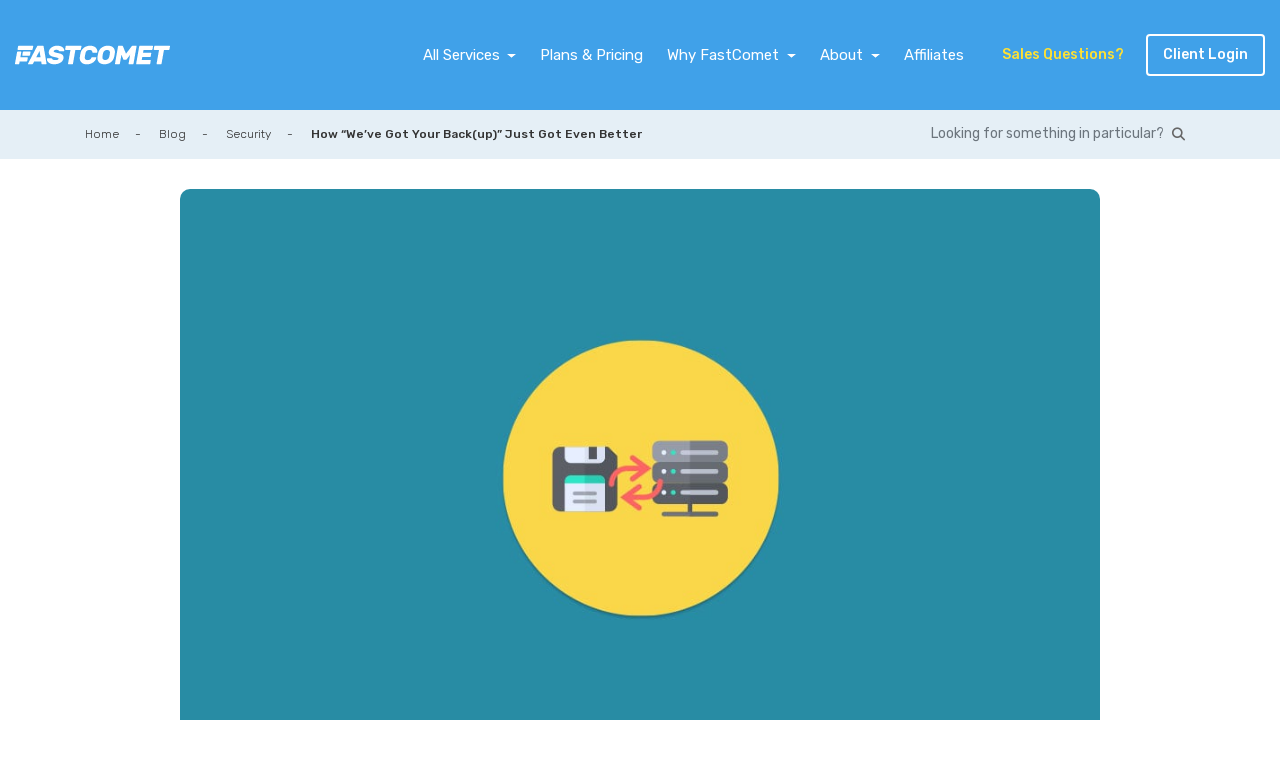

--- FILE ---
content_type: text/html; charset=UTF-8
request_url: https://www.fastcomet.com/blog/backup-just-got-even-better
body_size: 44507
content:
<!DOCTYPE html>

<html lang="en-US">
    <head>
        <meta http-equiv="X-UA-Compatible" content="IE=Edge">
        <meta charset="utf-8">
        <meta content='width=device-width, initial-scale=1.0, viewport-fit=cover' name='viewport' />
        

        <link rel="preload" href="/fonts/fastcomet.ttf?61b8968358d5e6da857268ce9a16e06d" as="font" type="font/woff" crossorigin>
        <link rel="preload" href="/fonts/Neutraface2Display-Inline.woff?f42fad441d086ebc22e6eec140672dbe" as="font" type="font/ttf" crossorigin>
	<link rel="preload" href="/fonts/NeutraDisp-Titling.woff2?8512b22c21ee7ab9bf73b56bd9914564" as="font" type="font/ttf" crossorigin>
        <link rel="preload" href="/fonts/vendor/@fortawesome/fontawesome-free/webfa-solid-900.woff2?ada6e6df937f7e5e8b790dfea07109b7" as="font" type="font/woff2" crossorigin>
        <link rel="preload" href="/fonts/vendor/@fortawesome/fontawesome-free/webfa-regular-400.woff2?68c5af1f48e2bfca1e57ae1c556a5c72" as="font" type="font/woff2" crossorigin>
        <link rel="preload" href="/fonts/vendor/@fortawesome/fontawesome-free/webfa-brands-400.woff2?c1210e5ebe4344da508396540be7f52c" as="font" type="font/woff2" crossorigin>
        <link rel="preload" href="/fonts/iJWEBXyIfDnIV7nEnX661E_c5Ig.woff2?ffe2434e4749978d59a66098650c88ce" as="font" type="font/woff2" crossorigin>
        <link rel="preload" href="/fonts/iJWKBXyIfDnIV7nBrXyw023e.woff2?03d4d0264f85346b9b803264adc9d915" as="font" type="font/woff2" crossorigin>

<script type="text/plain" data-privacy-consent="statsAndAds">
  var _mtm = window._mtm = window._mtm || [];
  _mtm.push({'mtm.startTime': (new Date().getTime()), 'event': 'mtm.Start'});
  (function() {
    var d=document, g=d.createElement('script'), s=d.getElementsByTagName('script')[0];
    g.async=true; g.src='https://data.fastcomet.com/js/container_CTFlARZH.js'; s.parentNode.insertBefore(g,s);
  })();
</script>
<!-- Google Tag Manager -->
<script type="text/plain" data-privacy-consent="statsAndAds">(function(w,d,s,l,i){w[l]=w[l]||[];w[l].push({'gtm.start':
new Date().getTime(),event:'gtm.js'});var f=d.getElementsByTagName(s)[0],
j=d.createElement(s),dl=l!='dataLayer'?'&l='+l:'';j.async=true;j.src=
'https://www.googletagmanager.com/gtm.js?id='+i+dl;f.parentNode.insertBefore(j,f);
})(window,document,'script','dataLayer','GTM-W926TQ7');</script>
<!-- End Google Tag Manager -->

        <meta name='robots' content='index, follow, max-image-preview:large, max-snippet:-1, max-video-preview:-1' />

	<!-- This site is optimized with the Yoast SEO plugin v26.6 - https://yoast.com/wordpress/plugins/seo/ -->
	<title>How “We’ve Got Your Back(up)” Just Got Even Better | FastComet</title>
	<meta name="description" content="FastComet provides automatic backups for all clients. ➤ Check how we improved the whole system to backup 3 times more data, 7 times faster." />
	<link rel="canonical" href="https://www.fastcomet.com/blog/backup-just-got-even-better" />
	<meta property="og:locale" content="en_US" />
	<meta property="og:type" content="article" />
	<meta property="og:title" content="How “We’ve Got Your Back(up)” Just Got Even Better | FastComet" />
	<meta property="og:description" content="FastComet provides automatic backups for all clients. ➤ Check how we improved the whole system to backup 3 times more data, 7 times faster." />
	<meta property="og:url" content="https://www.fastcomet.com/blog/backup-just-got-even-better" />
	<meta property="og:site_name" content="FastComet Blog" />
	<meta property="article:published_time" content="2018-03-13T12:41:48+00:00" />
	<meta property="article:modified_time" content="2022-06-10T06:24:09+00:00" />
	<meta property="og:image" content="https://www.fastcomet.com/blog/wp-content/uploads/2018/03/new-backup-system.jpg" />
	<meta property="og:image:width" content="1024" />
	<meta property="og:image:height" content="645" />
	<meta property="og:image:type" content="image/jpeg" />
	<meta name="author" content="Elena" />
	<meta name="twitter:card" content="summary_large_image" />
	<meta name="twitter:creator" content="@ElenaTileva" />
	<meta name="twitter:label1" content="Written by" />
	<meta name="twitter:data1" content="Elena" />
	<meta name="twitter:label2" content="Est. reading time" />
	<meta name="twitter:data2" content="7 minutes" />
	<!-- / Yoast SEO plugin. -->


<link rel="alternate" type="application/rss+xml" title="FastComet Blog &raquo; How “We’ve Got Your Back(up)” Just Got Even Better Comments Feed" href="https://www.fastcomet.com/blog/backup-just-got-even-better/feed" />
<link rel="alternate" title="oEmbed (JSON)" type="application/json+oembed" href="https://www.fastcomet.com/blog/wp-json/oembed/1.0/embed?url=https%3A%2F%2Fwww.fastcomet.com%2Fblog%2Fbackup-just-got-even-better" />
<link rel="alternate" title="oEmbed (XML)" type="text/xml+oembed" href="https://www.fastcomet.com/blog/wp-json/oembed/1.0/embed?url=https%3A%2F%2Fwww.fastcomet.com%2Fblog%2Fbackup-just-got-even-better&#038;format=xml" />
<style id='wp-img-auto-sizes-contain-inline-css' type='text/css'>
img:is([sizes=auto i],[sizes^="auto," i]){contain-intrinsic-size:3000px 1500px}
/*# sourceURL=wp-img-auto-sizes-contain-inline-css */
</style>
<link rel='stylesheet' id='blog-style-css' href='https://www.fastcomet.com/blog/wp-content/themes/fastcomet_blog/style.css?ver=6.9' type='text/css' media='all' />
<style id='wp-emoji-styles-inline-css' type='text/css'>

	img.wp-smiley, img.emoji {
		display: inline !important;
		border: none !important;
		box-shadow: none !important;
		height: 1em !important;
		width: 1em !important;
		margin: 0 0.07em !important;
		vertical-align: -0.1em !important;
		background: none !important;
		padding: 0 !important;
	}
/*# sourceURL=wp-emoji-styles-inline-css */
</style>
<style id='wp-block-library-inline-css' type='text/css'>
:root{--wp-block-synced-color:#7a00df;--wp-block-synced-color--rgb:122,0,223;--wp-bound-block-color:var(--wp-block-synced-color);--wp-editor-canvas-background:#ddd;--wp-admin-theme-color:#007cba;--wp-admin-theme-color--rgb:0,124,186;--wp-admin-theme-color-darker-10:#006ba1;--wp-admin-theme-color-darker-10--rgb:0,107,160.5;--wp-admin-theme-color-darker-20:#005a87;--wp-admin-theme-color-darker-20--rgb:0,90,135;--wp-admin-border-width-focus:2px}@media (min-resolution:192dpi){:root{--wp-admin-border-width-focus:1.5px}}.wp-element-button{cursor:pointer}:root .has-very-light-gray-background-color{background-color:#eee}:root .has-very-dark-gray-background-color{background-color:#313131}:root .has-very-light-gray-color{color:#eee}:root .has-very-dark-gray-color{color:#313131}:root .has-vivid-green-cyan-to-vivid-cyan-blue-gradient-background{background:linear-gradient(135deg,#00d084,#0693e3)}:root .has-purple-crush-gradient-background{background:linear-gradient(135deg,#34e2e4,#4721fb 50%,#ab1dfe)}:root .has-hazy-dawn-gradient-background{background:linear-gradient(135deg,#faaca8,#dad0ec)}:root .has-subdued-olive-gradient-background{background:linear-gradient(135deg,#fafae1,#67a671)}:root .has-atomic-cream-gradient-background{background:linear-gradient(135deg,#fdd79a,#004a59)}:root .has-nightshade-gradient-background{background:linear-gradient(135deg,#330968,#31cdcf)}:root .has-midnight-gradient-background{background:linear-gradient(135deg,#020381,#2874fc)}:root{--wp--preset--font-size--normal:16px;--wp--preset--font-size--huge:42px}.has-regular-font-size{font-size:1em}.has-larger-font-size{font-size:2.625em}.has-normal-font-size{font-size:var(--wp--preset--font-size--normal)}.has-huge-font-size{font-size:var(--wp--preset--font-size--huge)}.has-text-align-center{text-align:center}.has-text-align-left{text-align:left}.has-text-align-right{text-align:right}.has-fit-text{white-space:nowrap!important}#end-resizable-editor-section{display:none}.aligncenter{clear:both}.items-justified-left{justify-content:flex-start}.items-justified-center{justify-content:center}.items-justified-right{justify-content:flex-end}.items-justified-space-between{justify-content:space-between}.screen-reader-text{border:0;clip-path:inset(50%);height:1px;margin:-1px;overflow:hidden;padding:0;position:absolute;width:1px;word-wrap:normal!important}.screen-reader-text:focus{background-color:#ddd;clip-path:none;color:#444;display:block;font-size:1em;height:auto;left:5px;line-height:normal;padding:15px 23px 14px;text-decoration:none;top:5px;width:auto;z-index:100000}html :where(.has-border-color){border-style:solid}html :where([style*=border-top-color]){border-top-style:solid}html :where([style*=border-right-color]){border-right-style:solid}html :where([style*=border-bottom-color]){border-bottom-style:solid}html :where([style*=border-left-color]){border-left-style:solid}html :where([style*=border-width]){border-style:solid}html :where([style*=border-top-width]){border-top-style:solid}html :where([style*=border-right-width]){border-right-style:solid}html :where([style*=border-bottom-width]){border-bottom-style:solid}html :where([style*=border-left-width]){border-left-style:solid}html :where(img[class*=wp-image-]){height:auto;max-width:100%}:where(figure){margin:0 0 1em}html :where(.is-position-sticky){--wp-admin--admin-bar--position-offset:var(--wp-admin--admin-bar--height,0px)}@media screen and (max-width:600px){html :where(.is-position-sticky){--wp-admin--admin-bar--position-offset:0px}}
/*wp_block_styles_on_demand_placeholder:697b53d7f2f40*/
/*# sourceURL=wp-block-library-inline-css */
</style>
<style id='classic-theme-styles-inline-css' type='text/css'>
/*! This file is auto-generated */
.wp-block-button__link{color:#fff;background-color:#32373c;border-radius:9999px;box-shadow:none;text-decoration:none;padding:calc(.667em + 2px) calc(1.333em + 2px);font-size:1.125em}.wp-block-file__button{background:#32373c;color:#fff;text-decoration:none}
/*# sourceURL=/wp-includes/css/classic-themes.min.css */
</style>
<link rel='stylesheet' id='ub-extension-style-css-css' href='https://www.fastcomet.com/blog/wp-content/plugins/ultimate-blocks/src/extensions/style.css?ver=6.9' type='text/css' media='all' />
<link rel="https://api.w.org/" href="https://www.fastcomet.com/blog/wp-json/" /><link rel="alternate" title="JSON" type="application/json" href="https://www.fastcomet.com/blog/wp-json/wp/v2/posts/1818" /><link rel="EditURI" type="application/rsd+xml" title="RSD" href="https://www.fastcomet.com/blog/xmlrpc.php?rsd" />
<meta name="generator" content="WordPress 6.9" />
<link rel='shortlink' href='https://www.fastcomet.com/blog/?p=1818' />


<!-- This site is optimized with the Schema plugin v1.7.9.6 - https://schema.press -->
<script type="application/ld+json">{"@context":"https:\/\/schema.org\/","@type":"BlogPosting","mainEntityOfPage":{"@type":"WebPage","@id":"https:\/\/www.fastcomet.com\/blog\/backup-just-got-even-better"},"url":"https:\/\/www.fastcomet.com\/blog\/backup-just-got-even-better","headline":"How “We’ve Got Your Back(up)” Just Got Even Better","datePublished":"2018-03-13T12:41:48+00:00","dateModified":"2022-06-10T06:24:09+00:00","publisher":{"@type":"Organization","@id":"https:\/\/www.fastcomet.com\/blog#organization","name":"FastComet","logo":{"@type":"ImageObject","url":"https:\/\/www.fastcomet.com\/blog\/wp-content\/uploads\/2019\/06\/fastcomet-logo-dark.png","width":600,"height":60}},"image":{"@type":"ImageObject","url":"https:\/\/www.fastcomet.com\/blog\/wp-content\/uploads\/2018\/03\/new-backup-system.jpg","width":1024,"height":645},"articleSection":"Security","keywords":"backup, speed","description":"There's nothing worse than that awful feeling you get when you realize you've accidentally deleted that all-important business email, or wiped out a web project that you've been working so hard on over the past couple of weeks. It is, therefore, crucial to have handy backups of your hosting","author":{"@type":"Person","name":"Elena","url":"https:\/\/www.fastcomet.com\/blog\/author\/elenatileva","description":"Elena oversees all Marketing, Product Management and Community efforts for FastComet and is in charge of telling the brand's story. Always pitching, she’ll share the FastComet vision with anyone who’ll listen. Elena helps our customers make the most of their web sites' and focuses on our inbound marketing efforts; everything from developing new online growth strategies, content creation, technical SEO, and outreach within the FastComet community. Her background includes Sales and Customer Relationship development, as well as Online Marketing.","image":{"@type":"ImageObject","url":"https:\/\/secure.gravatar.com\/avatar\/1b8cfccf4061aab9b008ad0468984108f59623016631a3aed76c6e837ce2fc05?s=96&d=mm&r=g","height":96,"width":96},"sameAs":["https:\/\/www.fastcomet.com","https:\/\/twitter.com\/ElenaTileva"]}}</script>

    </head>
    <body>
<!-- Google Tag Manager (noscript) -->
<noscript><iframe src="https://www.googletagmanager.com/ns.html?id=GTM-W926TQ7"
height="0" width="0" style="display:none;visibility:hidden"></iframe></noscript>
<!-- End Google Tag Manager (noscript) -->
        <div class="page-wrapper blog">
        <svg aria-hidden="true" style="position: absolute; width: 0; height: 0; overflow: hidden;" version="1.1" xmlns="http://www.w3.org/2000/svg" xmlns:xlink="http://www.w3.org/1999/xlink">
    <defs>
        <symbol id="icon-rockets" viewBox="0 0 38 32">
            
            <path d="M20.668 5.388l-4.127-4.127c-0.132-0.133-0.315-0.215-0.517-0.215s-0.385 0.082-0.517 0.215l-11.661 11.661c-0.133 0.132-0.215 0.315-0.215 0.517s0.082 0.385 0.215 0.517l4.127 4.127c0.132 0.133 0.315 0.215 0.517 0.215s0.385-0.082 0.517-0.215l11.661-11.661c0.133-0.132 0.215-0.315 0.215-0.517s-0.082-0.385-0.215-0.517l-0-0zM8.489 16.533l-3.133-3.133 10.667-10.588 3.133 3.133z"></path>
            <path d="M21.929 0.713c-0.009-0.39-0.323-0.704-0.712-0.713h-0.001c-0.728 0-4.409-0.047-5.709 1.253l1.034 1.034c0.54-0.54 2.428-0.783 3.916-0.822 0 1.496-0.282 3.375-0.822 3.916l1.034 1.042c1.3-1.3 1.261-4.981 1.261-5.709z"></path>
            <path d="M13.619 19.9v-6.735h-1.457v6.414l-0.305 0.305-2.851-2.835-1.034 1.034 3.368 3.368c0.132 0.133 0.315 0.215 0.517 0.215s0.385-0.082 0.517-0.215l1.034-1.034c0.131-0.132 0.211-0.313 0.211-0.513 0-0.001 0-0.003 0-0.004v0z"></path>
            <path d="M2.349 9.774h6.43v-1.472h-6.751c-0 0-0 0-0.001 0-0.201 0-0.384 0.081-0.516 0.212l0-0-1.034 1.049c-0.133 0.132-0.215 0.315-0.215 0.517s0.082 0.385 0.215 0.517l0 0 3.368 3.36 1.034-1.034-2.851-2.851 0.321-0.298z"></path>
            <path d="M16.533 5.396l2.068 2.068-1.034 1.034-2.068-2.068z"></path>
            <path d="M7.73 10.071l4.127 4.127-1.034 1.034-4.127-4.127z"></path>
            <path d="M5.388 16.54c-0.529-0.53-1.26-0.858-2.068-0.858s-1.539 0.328-2.067 0.858l-0 0c-1.002 1.010-1.253 4.025-1.253 4.605-0.001 0.017-0.002 0.037-0.002 0.057 0 0.402 0.326 0.728 0.728 0.728 0.020 0 0.040-0.001 0.060-0.002l-0.003 0c0.595 0 3.61-0.251 4.613-1.253 0.526-0.529 0.85-1.259 0.85-2.064 0-0.809-0.328-1.541-0.858-2.071v0zM1.566 20.362c0.053-1.040 0.337-2.003 0.801-2.854l-0.017 0.035c0.265-0.265 0.63-0.428 1.034-0.428 0.807 0 1.462 0.655 1.462 1.462 0 0.404-0.164 0.769-0.428 1.034v0c-0.826 0.444-1.803 0.718-2.84 0.752l-0.011 0z"></path>
            <path d="M4.354 16.54l1.034 1.034-1.566 1.566-1.018-1.049z"></path>
            <path d="M17.308 26.628l4.127 4.127c0.132 0.133 0.315 0.215 0.517 0.215s0.385-0.082 0.517-0.215l0-0 11.669-11.685c0.133-0.132 0.215-0.315 0.215-0.517s-0.082-0.385-0.215-0.517l-4.127-4.127c-0.132-0.133-0.315-0.215-0.517-0.215s-0.385 0.082-0.517 0.215l-11.669 11.669c-0.138 0.133-0.223 0.319-0.223 0.525s0.086 0.392 0.223 0.524l0 0zM29.494 15.46l3.133 3.133-10.698 10.596-3.133-3.133z"></path>
            <path d="M16.055 31.279c0.009 0.39 0.323 0.704 0.712 0.713h0.001c0.728 0 4.409 0.047 5.709-1.253l-1.034-1.034c-0.54 0.54-2.428 0.783-3.916 0.822 0-1.496 0.282-3.375 0.822-3.916l-1.042-1.034c-1.3 1.3-1.269 4.965-1.253 5.701z"></path>
            <path d="M24.364 12.1v6.696h1.48v-6.398l0.305-0.305 2.827 2.851 1.034-1.034-3.383-3.36c-0.132-0.133-0.315-0.215-0.517-0.215s-0.385 0.082-0.517 0.215l-1.034 1.034c-0.121 0.13-0.196 0.305-0.196 0.497 0 0.007 0 0.014 0 0.021l-0-0.001z"></path>
            <path d="M35.65 22.226h-6.43v1.465h6.735c0 0 0 0 0.001 0 0.201 0 0.384-0.081 0.516-0.212l1.034-1.034c0.133-0.132 0.215-0.315 0.215-0.517s-0.082-0.385-0.215-0.517l-0-0-3.368-3.399-1.034 1.034 2.851 2.882-0.305 0.305z"></path>
            <path d="M21.443 26.628l-2.068-2.068 1.042-1.065 2.068 2.068z"></path>
            <path d="M30.254 21.929l-4.127-4.127 1.034-1.034 4.127 4.127z"></path>
            <path d="M32.595 15.46c0.529 0.53 1.26 0.858 2.068 0.858s1.539-0.328 2.068-0.857l0-0c1.002-1.002 1.222-4.018 1.253-4.613 0.001-0.017 0.002-0.037 0.002-0.057 0-0.402-0.326-0.728-0.728-0.728-0.020 0-0.040 0.001-0.060 0.002l0.003-0c-0.595 0-3.61 0.251-4.613 1.253-0.528 0.53-0.854 1.261-0.854 2.068 0 0.811 0.33 1.545 0.862 2.075l0 0zM36.448 11.599c-0.053 1.040-0.337 2.003-0.801 2.854l0.017-0.035c-0.265 0.265-0.63 0.428-1.034 0.428-0.807 0-1.462-0.655-1.462-1.462 0-0.404 0.164-0.769 0.428-1.034v0c0.826-0.444 1.803-0.718 2.84-0.752l0.011-0z"></path>
            <path d="M33.629 15.46l-1.034-1.034 1.566-1.566 1.034 1.034z"></path>
            <path d="M33.112 9.022c-0.562-3.631-3.666-6.379-7.411-6.379-0.148 0-0.295 0.004-0.44 0.013l0.020-0.001v-1.566c8.309 0 9.398 7.652 9.398 7.73z"></path>
            <path d="M12.28 31.522c-8.309 0-9.398-7.651-9.398-7.73l1.566-0.204c0.562 3.631 3.666 6.379 7.411 6.379 0.148 0 0.295-0.004 0.44-0.013l-0.020 0.001z"></path>
        </symbol>
        <symbol id="icon-rocket" viewBox="0 0 32 32">
            
            <path d="M30.16 7.863l-6.023-6.023c-0.193-0.194-0.459-0.314-0.754-0.314s-0.562 0.12-0.754 0.314l-17.017 17.017c-0.194 0.193-0.314 0.459-0.314 0.754s0.12 0.562 0.314 0.754l6.023 6.023c0.193 0.194 0.459 0.314 0.754 0.314s0.562-0.12 0.754-0.314l17.017-17.017c0.194-0.193 0.314-0.459 0.314-0.754s-0.12-0.562-0.314-0.754l-0-0zM12.389 24.126l-4.571-4.571 15.566-15.451 4.571 4.571z"></path>
            <path d="M32 1.040c-0.012-0.569-0.471-1.028-1.039-1.040l-0.001-0c-1.063 0-6.434-0.069-8.331 1.829l1.509 1.509c0.789-0.789 3.543-1.143 5.714-1.2 0 2.183-0.411 4.926-1.2 5.714l1.509 1.52c1.897-1.897 1.84-7.269 1.84-8.331z"></path>
            <path d="M19.874 29.040v-9.829h-2.126v9.36l-0.446 0.446-4.16-4.137-1.509 1.509 4.914 4.914c0.193 0.194 0.459 0.314 0.754 0.314s0.562-0.12 0.754-0.314l1.509-1.509c0.191-0.192 0.309-0.457 0.309-0.749 0-0.002 0-0.004 0-0.006v0z"></path>
            <path d="M3.429 14.263h9.383v-2.149h-9.851c-0 0-0.001 0-0.001 0-0.294 0-0.56 0.118-0.754 0.309l0-0-1.509 1.531c-0.194 0.193-0.314 0.459-0.314 0.754s0.12 0.562 0.314 0.754l0 0 4.914 4.903 1.509-1.509-4.16-4.16 0.469-0.434z"></path>
            <path d="M24.126 7.874l3.017 3.017-1.509 1.509-3.017-3.017z"></path>
            <path d="M11.28 14.697l6.023 6.023-1.509 1.509-6.023-6.023z"></path>
            <path d="M7.863 24.137c-0.772-0.773-1.839-1.251-3.017-1.251s-2.245 0.478-3.017 1.251l-0 0c-1.463 1.474-1.829 5.874-1.829 6.72-0.002 0.025-0.003 0.054-0.003 0.083 0 0.587 0.476 1.063 1.063 1.063 0.029 0 0.058-0.001 0.087-0.003l-0.004 0c0.869 0 5.269-0.366 6.731-1.829 0.767-0.772 1.241-1.837 1.241-3.011 0-1.181-0.479-2.249-1.252-3.023l-0-0zM2.286 29.714c0.078-1.518 0.492-2.924 1.168-4.165l-0.025 0.051c0.386-0.386 0.919-0.625 1.509-0.625 1.178 0 2.133 0.955 2.133 2.133 0 0.589-0.239 1.122-0.625 1.509v0c-1.206 0.647-2.631 1.047-4.145 1.097l-0.015 0z"></path>
            <path d="M6.354 24.137l1.509 1.509-2.286 2.286-1.486-1.531z"></path>
        </symbol>
        <symbol id="icon-cloud-transfer" viewBox="0 0 29 32">
            
            <path opacity="0.5" d="M29.333 11.556c-0.030-2.185-1.674-3.976-3.792-4.238l-0.021-0.002c-0.518-2.688-2.851-4.69-5.652-4.69-1.007 0-1.954 0.259-2.777 0.714l0.030-0.015c-1.333-1.969-3.56-3.246-6.084-3.246-3.676 0-6.719 2.708-7.244 6.237l-0.005 0.040c-2.149 0.43-3.751 2.285-3.787 4.521l-0 0.004c0.11 2.48 2.148 4.448 4.645 4.448 0.067 0 0.134-0.001 0.2-0.004l-0.010 0h2.898c-1.44 1.156-2.898 4.444-2.898 7.040-0.001 0.048-0.001 0.105-0.001 0.162 0 5.233 4.242 9.476 9.476 9.476 0.069 0 0.138-0.001 0.207-0.002l-0.010 0c0.064 0.002 0.139 0.002 0.215 0.002 5.338 0 9.678-4.278 9.776-9.593l0-0.009c0.001-0.050 0.002-0.11 0.002-0.169 0-2.534-0.981-4.84-2.584-6.557l0.005 0.006h3.556c2.14-0.032 3.863-1.775 3.863-3.92 0-0.072-0.002-0.144-0.006-0.215l0 0.010zM11.6 12.8c-1.11 0.394-2.071 0.936-2.917 1.615l0.019-0.015h-3.867c-0.038 0.001-0.084 0.002-0.129 0.002-2.002 0-3.637-1.572-3.737-3.549l-0-0.009c0.079-1.995 1.715-3.582 3.722-3.582 0.010 0 0.021 0 0.031 0h-0.002c0.674 0 1.306 0.182 1.849 0.498l-0.018-0.009 0.524-0.889c-0.65-0.385-1.429-0.62-2.261-0.64l-0.006-0c0.532-2.967 3.093-5.19 6.173-5.19 2.188 0 4.113 1.121 5.234 2.82l0.015 0.023c-0.36 0.295-0.675 0.622-0.95 0.981l-0.010 0.014 0.836 0.622c0.869-1.146 2.231-1.878 3.764-1.878 2.228 0 4.094 1.546 4.585 3.624l0.006 0.032c-2.008 0.359-3.512 2.093-3.512 4.177 0 0.038 0 0.075 0.001 0.113l-0-0.006h0.969c0.014-1.758 1.42-3.182 3.169-3.227l0.004-0c1.774 0.042 3.204 1.457 3.271 3.22l0 0.006c0.004 0.056 0.006 0.122 0.006 0.189 0 1.626-1.287 2.951-2.898 3.011l-0.006 0h-4.516c-0.926-0.662-1.996-1.206-3.144-1.577l-0.083-0.023-0.969-0.32c-0.62-0.18-1.342-0.306-2.085-0.354l-0.030-0.002c-0.010-0-0.023-0-0.035-0-0.721 0-1.424 0.078-2.101 0.225l0.065-0.012zM12.551 17.636v0c0.401 0.008 0.743 0.256 0.887 0.607l0.002 0.007 0.56 1.387c0.045 0.108 0.071 0.233 0.071 0.364 0 0 0 0 0 0v0c0 0.004 0 0.008 0 0.012 0 0.455-0.31 0.837-0.731 0.946l-0.007 0.002-1.12 0.187c-0.675 0.088-1.239 0.496-1.541 1.065l-0.005 0.011c-0.335 0.656-1.004 1.098-1.777 1.102h-0.232c-0.002 0-0.004 0-0.005 0-0.454 0-0.879-0.126-1.241-0.344l0.011 0.006-1.644-0.969c0.067-2.063 0.839-3.933 2.081-5.39l-0.010 0.012 1.858 0.738c0.399 0.163 0.863 0.258 1.348 0.258 0.004 0 0.008 0 0.013-0h0.533zM17.724 14.080c1.681 0.63 3.078 1.692 4.099 3.052l0.017 0.023-0.996 1.653c-0.177 0.289-0.459 0.498-0.791 0.576l-0.009 0.002c-0.978 0.321-1.672 1.226-1.672 2.294 0 0.028 0 0.056 0.001 0.084l-0-0.004v0.32c-0.032 0.355-0.197 0.666-0.443 0.888l-0.001 0.001c-0.332 0.391-0.534 0.901-0.534 1.459 0 0.075 0.004 0.149 0.011 0.222l-0.001-0.009v0.32c-0.004 0.048-0.006 0.104-0.006 0.16 0 0.723 0.35 1.364 0.889 1.765l0.006 0.004 0.311 0.204c0.211 0.14 0.373 0.337 0.468 0.569l0.003 0.008 0.729 1.778c-0.236 0.172-0.509 0.348-0.791 0.51l-0.045 0.024-0.551-0.551c-0.239-0.232-0.54-0.4-0.876-0.478l-0.012-0.002-0.729-0.178c-0.391-0.156-0.669-0.518-0.702-0.947l-0-0.004v-2.542c0.009-0.066 0.014-0.143 0.014-0.221 0-0.982-0.796-1.778-1.778-1.778-0.69 0-1.288 0.393-1.582 0.967l-0.005 0.010-1.324 2.311c-0.142 0.249-0.516 0.631-0.8 0.631h-0.649c-0.068-0.012-0.147-0.018-0.227-0.018-0.481 0-0.906 0.237-1.165 0.6l-0.003 0.004-0.382 0.578c-1.296-1.346-2.165-3.11-2.387-5.071l-0.004-0.040 1.076 0.64c0.506 0.307 1.118 0.489 1.773 0.489 0.002 0 0.004 0 0.005 0h0.231c0.006 0 0.012 0 0.019 0 1.183 0 2.209-0.676 2.711-1.663l0.008-0.017c0.143-0.275 0.404-0.472 0.714-0.524l0.006-0.001 1.12-0.187c0.966-0.158 1.693-0.986 1.693-1.984 0-0.272-0.054-0.531-0.152-0.767l0.005 0.013-0.56-1.387c-0.174-0.704-0.8-1.218-1.547-1.218-0.009 0-0.019 0-0.028 0l0.001-0c-0.273-0.026-0.59-0.041-0.911-0.041s-0.638 0.015-0.951 0.044l0.040-0.003c-0.349-0-0.682-0.069-0.986-0.193l0.017 0.006-1.467-0.578c0.837-0.748 1.823-1.351 2.905-1.757l1.033-0.341c0.575-0.18 1.238-0.295 1.924-0.32l0.013-0c0.813 0.025 1.588 0.14 2.33 0.336l-0.072-0.016zM8.978 29.084l0.489-0.72c0.151-0.222 0.267-0.196 0.533-0.196h0.667c0.729-0.062 1.351-0.474 1.701-1.065l0.006-0.010 1.324-2.311c0.141-0.241 0.398-0.4 0.693-0.4 0 0 0 0 0.001 0h-0c0.443 0.055 0.782 0.429 0.782 0.882 0 0.002 0 0.005-0 0.007v-0 2.88c0.015 0.823 0.617 1.5 1.403 1.634l0.010 0.001 0.729 0.178c0.146 0.035 0.273 0.107 0.374 0.205l0.293 0.293c-0.969 0.362-2.089 0.571-3.258 0.571-0.067 0-0.134-0.001-0.201-0.002l0.010 0c-0.048 0.001-0.104 0.002-0.16 0.002-2.058 0-3.944-0.736-5.409-1.959l0.013 0.011zM20.64 28.782l-0.604-1.502c-0.186-0.443-0.493-0.804-0.88-1.052l-0.009-0.005-0.311-0.204c-0.3-0.226-0.492-0.582-0.492-0.982 0-0.030 0.001-0.059 0.003-0.088l-0 0.004v-0.32c-0.001-0.019-0.002-0.041-0.002-0.063 0-0.33 0.122-0.632 0.323-0.863l-0.001 0.002c0.417-0.411 0.676-0.983 0.676-1.614 0-0.001 0-0.002 0-0.004v0-0.48c0.006-0.591 0.417-1.085 0.969-1.216l0.009-0.002c0.607-0.149 1.107-0.525 1.417-1.030l0.006-0.010 0.729-1.209c0.669 1.233 1.063 2.699 1.067 4.257v0.001c-0.008 2.542-1.123 4.822-2.889 6.383l-0.009 0.008z"></path>
            <path d="M11.467 12.676v-2.56l-1.458 1.698-0.8-0.667 2.667-3.271 3.013 3.271-0.8 0.667-1.644-1.698v8.96h-0.978v-6.4zM17.591 12.996v-4.16h-0.969v8.942l-1.716-2.178-0.8 0.667 3.013 3.556 3.013-3.556-0.8-0.667-1.778 2.178v-4.8z"></path>
        </symbol>
        <symbol id="icon-server" viewBox="0 0 34 32">
            
            <path opacity="0.5" d="M32.898 8.002c0.365 0 0.889-0.276 0.889-0.64v-6.749c0.001-0.011 0.001-0.023 0.001-0.036 0-0.319-0.259-0.578-0.578-0.578-0.010 0-0.020 0-0.029 0.001l0.001-0h-32.569c-0.011-0.001-0.024-0.001-0.037-0.001-0.319 0-0.578 0.259-0.578 0.578 0 0.013 0 0.026 0.001 0.038l-0-0.002v6.74c0 0.373 0.525 0.649 0.889 0.649h1.778v3.557h-1.778c-0.365 0-0.889 0.213-0.889 0.587v7.727c0 0.365 0.525 0.587 0.889 0.587h1.778v3.557h-1.778c-0.491 0-0.889 0.398-0.889 0.889v0 6.224c0 0.889 0.24 0.889 0.605 0.889h32.578c0.009 0 0.019 0.001 0.029 0.001 0.319 0 0.578-0.259 0.578-0.578 0-0.019-0.001-0.038-0.003-0.056l0 0.002v-6.74c0-0.365-0.525-0.64-0.889-0.64h-1.778v-3.557h1.778c0.452-0.086 0.803-0.437 0.888-0.882l0.001-0.007v-7.113c0.005-0.035 0.009-0.075 0.009-0.115 0-0.432-0.35-0.782-0.782-0.782-0.041 0-0.081 0.003-0.12 0.009l0.004-0.001h-1.778v-3.557zM0.889 0.889h32.009v6.224h-32.009zM32.898 31.12h-32.009v-6.224h32.009zM30.231 24.007h-26.674v-3.557h26.674zM32.898 19.561h-32.009v-7.113h32.009zM30.231 11.559h-26.674v-3.557h26.674z"></path>
            <path opacity="0.5" d="M2.667 2.667h1.111v1.778h-1.111z"></path>
            <path opacity="0.5" d="M23.118 26.674h1.689v1.005h-1.689z"></path>
            <path opacity="0.5" d="M23.118 28.337h1.689v1.005h-1.689z"></path>
            <path opacity="0.5" d="M26.514 26.674h1.049v2.667h-1.049z"></path>
            <path opacity="0.5" d="M29.217 26.674h1.014v2.667h-1.014z"></path>
            <path opacity="0.5" d="M5.264 2.667h1.111v1.778h-1.111z"></path>
            <path opacity="0.5" d="M7.86 2.667h1.111v1.778h-1.111z"></path>
            <path opacity="0.5" d="M10.465 2.667h1.094v1.778h-1.094z"></path>
            <path d="M23.118 14.226h8.002v0.889h-8.002z"></path>
            <path d="M23.118 16.894h8.002v0.889h-8.002z"></path>
            <path d="M19.73 14.226h1.894v0.889h-1.894z"></path>
            <path d="M19.73 16.894h1.894v0.889h-1.894z"></path>
            <path d="M15.942 14.226h1.894v0.889h-1.894z"></path>
            <path d="M15.942 16.894h1.894v0.889h-1.894z"></path>
            <path d="M12.155 14.226h1.894v0.889h-1.894z"></path>
            <path d="M12.155 16.894h1.894v0.889h-1.894z"></path>
            <path d="M2.667 14.226h8.002v0.889h-8.002z"></path>
            <path d="M2.667 16.894h8.002v0.889h-8.002z"></path>
        </symbol>
        <symbol id="icon-phone" viewBox="0 0 32 32">
            
            <path d="M30.544 23.020l-3.905-3.973c-0.592-0.672-1.449-1.099-2.405-1.116l-0.003-0c-0.976 0.019-1.849 0.444-2.46 1.113l-0.002 0.003-2.259 2.259-0.544-0.286c-0.281-0.131-0.513-0.258-0.736-0.398l0.029 0.017c-2.266-1.52-4.198-3.322-5.809-5.387l-0.041-0.055c-0.723-0.856-1.354-1.826-1.856-2.871l-0.035-0.082c0.571-0.544 1.116-1.102 1.646-1.646 0.204-0.19 0.395-0.408 0.599-0.599 0.69-0.609 1.123-1.495 1.123-2.483s-0.433-1.874-1.12-2.48l-0.004-0.003-1.946-1.973-0.667-0.68c-0.422-0.449-0.871-0.898-1.361-1.361-0.599-0.615-1.429-1.002-2.35-1.020l-0.003-0c-0.95 0.021-1.804 0.418-2.421 1.047l-0.001 0.001-2.435 2.476c-0.87 0.845-1.449 1.984-1.576 3.257l-0.002 0.022c-0.008 0.174-0.013 0.377-0.013 0.582 0 1.752 0.35 3.423 0.983 4.946l-0.031-0.085c1.363 3.514 3.201 6.542 5.476 9.183l-0.034-0.041c3.023 3.647 6.734 6.61 10.948 8.715l0.195 0.088c1.82 0.959 3.945 1.621 6.196 1.857l0.076 0.007h0.449c0.027 0 0.058 0.001 0.090 0.001 1.583 0 3.006-0.687 3.988-1.778l0.004-0.005c0.401-0.495 0.806-0.938 1.235-1.358l0.003-0.003c0.313-0.299 0.626-0.599 0.925-0.925 0.647-0.63 1.055-1.504 1.075-2.473l0-0.004c0-0.013 0-0.028 0-0.043 0-0.957-0.39-1.822-1.020-2.446l-0-0zM29.184 26.612c-0.286 0.313-0.571 0.585-0.871 0.884-0.479 0.449-0.923 0.915-1.34 1.404l-0.020 0.024c-0.628 0.705-1.539 1.147-2.553 1.147-0.059 0-0.118-0.002-0.176-0.004l0.008 0h-0.327c-2.062-0.219-3.942-0.813-5.634-1.714l0.083 0.040c-4.158-2.058-7.657-4.848-10.461-8.233l-0.042-0.052c-2.11-2.45-3.843-5.302-5.060-8.413l-0.069-0.2c-0.506-1.18-0.801-2.553-0.801-3.996 0-0.174 0.004-0.347 0.013-0.518l-0.001 0.024c0.063-0.835 0.425-1.575 0.979-2.122l0-0 2.422-2.449c0.277-0.29 0.659-0.478 1.084-0.503l0.004-0c0.413 0.027 0.777 0.215 1.033 0.502l0.001 0.001c0.435 0.408 0.844 0.83 1.279 1.361l0.68 0.694 1.986 1.905c0.348 0.25 0.572 0.653 0.572 1.109s-0.224 0.859-0.568 1.106l-0.004 0.003c-0.204 0.204-0.395 0.408-0.612 0.612-0.585 0.626-1.156 1.197-1.782 1.755v0c-0.295 0.274-0.48 0.665-0.48 1.098 0 0.192 0.036 0.376 0.102 0.545l-0.004-0.010c0.604 1.477 1.363 2.752 2.282 3.894l-0.023-0.030c1.787 2.26 3.876 4.181 6.228 5.735l0.099 0.061c0.237 0.15 0.522 0.309 0.816 0.452l0.054 0.024c0.277 0.125 0.509 0.253 0.73 0.395l-0.023-0.014h0.082c0.205 0.11 0.448 0.175 0.707 0.177h0.001c0.433-0.013 0.818-0.204 1.087-0.502l0.001-0.001 2.463-2.395c0.266-0.303 0.645-0.502 1.070-0.53l0.005-0c0.412 0.024 0.773 0.219 1.018 0.515l0.002 0.002 3.918 3.959c0.377 0.246 0.622 0.666 0.622 1.143 0 0.46-0.228 0.866-0.577 1.113l-0.004 0.003z"></path>
        </symbol>
        <symbol id="icon-rating-star" viewBox="0 0 30 30">
            
            <path d="M26,0H4A4,4,0,0,0,0,4V26a4,4,0,0,0,4,4H26a4,4,0,0,0,4-4V4A4,4,0,0,0,26,0ZM20.1,22.5,15,19.33,9.9,22.5l1.43-5.84L6.75,12.77l6-.45L15,6.75l2.27,5.57,6,.45-4.58,3.89Z" transform="translate(0)" fill="#51b27e" fill-rule="evenodd"/>
        </symbol>
        <symbol id="icon-wordpress" xmlns="http://www.w3.org/2000/svg" viewBox="0 0 153.74 153.74">
            
            <path d="M129.87,23.87A75,75,0,0,0,20.13,126.13q1.8,1.94,3.74,3.74A75,75,0,0,0,133.61,27.61Q131.81,25.68,129.87,23.87Z" fill="#f86175"/>
            <path d="M76.87,10.66a66.21,66.21,0,1,0,66.21,66.21A66.21,66.21,0,0,0,76.87,10.66Zm0,10.81a55.21,55.21,0,0,1,38,15.11H114a10.6,10.6,0,0,0-10.6,10.6c0,5.86,17.11,14,7.7,40.27l-7.18,20.42L84,51.53h8V46.16H57.8v5.37h7.72L74.17,76,63,107.87,43.07,51.53h7.31V46.16H30.76A55.35,55.35,0,0,1,76.87,21.47Zm-55.4,55.4a55.21,55.21,0,0,1,4.4-21.73l25,70.68A55.39,55.39,0,0,1,21.47,76.87Zm55.4,55.4a55.34,55.34,0,0,1-17.09-2.69L77,84l16.21,45.81A55.3,55.3,0,0,1,76.87,132.27Zm26-6.49L122,72.37a49.61,49.61,0,0,0,1.83-5.23l.84-2.39h-.22a39.08,39.08,0,0,0,.66-15.18,55.42,55.42,0,0,1-21,75.52Z" fill="#fff"/>
        </symbol>
        <symbol id="icon-pin" xmlns="http://www.w3.org/2000/svg" viewBox="0 0 20.01 26.01">
            
            <path d="M9.83,26S0,14.36,0,9.5C0,4.25,4.64,0,9.94,0S20,4.25,20,9.5C20,14.53,9.83,26,9.83,26ZM10,4.34a3.9,3.9,0,1,0,3.9,3.9A3.9,3.9,0,0,0,10,4.34Z" fill="#e5e5e5" fill-rule="evenodd"/>
        </symbol>
        <symbol id="icon-book-open" xmlns="http://www.w3.org/2000/svg" viewBox="0 0 25 19">
            
            <g>
                <path d="M3.82,0h0a.89.89,0,0,0-.89.89V14.23a.9.9,0,0,0,.9.89c2.08,0,5.57.44,8,2.94V4.1a.85.85,0,0,0-.12-.45C9.71.49,5.91,0,3.82,0Z"></path>
                <path d="M22.07,14.23V.89A.89.89,0,0,0,21.18,0h0c-2.09,0-5.88.49-7.86,3.65a.85.85,0,0,0-.12.45v14c2.41-2.51,5.9-2.94,8-2.94A.9.9,0,0,0,22.07,14.23Z"></path>
                <path d="M24.11,3.08h-.65V14.23a2.28,2.28,0,0,1-2.28,2.27,10,10,0,0,0-6.74,2.29,21.64,21.64,0,0,1,9.47.18.9.9,0,0,0,.76-.17.88.88,0,0,0,.34-.7V4A.89.89,0,0,0,24.11,3.08Z"></path>
                <path d="M.34,18.8a.9.9,0,0,0,.76.17,21.65,21.65,0,0,1,9.47-.18,10,10,0,0,0-6.74-2.29,2.28,2.28,0,0,1-2.28-2.27V3.08H.89A.89.89,0,0,0,0,4"></path>
              </g>
        </symbol>
        <symbol id="icon-play" viewBox="0 0 20.03 20.03">
            
            <path d="M10,0A10,10,0,1,0,20,10,10,10,0,0,0,10,0Zm3.46,10.53-5,3.13a.63.63,0,0,1-1-.53V6.88a.63.63,0,0,1,1-.53l5,3.13a.63.63,0,0,1,0,1.06Z"></path>
        </symbol>
        <symbol id="icon-plus-circle" viewBox="0 0 21.08 21.08">
            <circle cx="10.54" cy="10.54" r="9.54" style="fill: none;stroke-miterlimit: 10;stroke-width: 2px"></circle>
            <rect x="9.54" y="6.54" width="2" height="8"></rect>
            <rect x="6.54" y="9.54" width="8" height="2"></rect>
        </symbol>
        <symbol id="icon-minus-circle" viewBox="0 0 21.08 21.08">
            <circle cx="10.54" cy="10.54" r="9.54" style="fill: none;stroke-miterlimit: 10;stroke-width: 2px"></circle>
            <rect x="6.54" y="9.54" width="8" height="2"></rect>
        </symbol>
        <symbol id="icon-quotes" viewBox="0 0 20 12.44">
            <path d="M20,.81a1.77,1.77,0,0,1-.37,1l-5.33,9a3.73,3.73,0,0,1-.93,1.19,2.07,2.07,0,0,1-1.3.37H10.81a.79.79,0,0,1-.89-.89l.15-.67L13.41,2q.74-2,2.22-2H19Q20,0,20,.81Zm-9.93,0a1.77,1.77,0,0,1-.37,1l-5.33,9a3.73,3.73,0,0,1-.93,1.19,2.07,2.07,0,0,1-1.3.37H.89A.79.79,0,0,1,0,11.56l.15-.67L3.48,2Q4.22,0,5.7,0H9Q10.08,0,10.07.81Z"></path>
        </symbol>
        <symbol id="icon-hexagon" viewBox="0 0 80 87.73">
            <path d="M1.5,29.08c.1-4.62,2.29-8.17,6.27-10.81L33.58,3.32a12.29,12.29,0,0,1,12.81,0L72.16,18.19c4.39,3.09,6.41,6.74,6.33,10.89V58.65c-.32,4.86-2.29,8.56-6.27,10.81l-26,14.94a11.88,11.88,0,0,1-12.37.12l-26-15A12.81,12.81,0,0,1,1.5,58.65Z" style="fill: #fff;stroke: #fad700;stroke-miterlimit: 10;stroke-width: 2.5665927385320075px"/>
        </symbol>
        <symbol id="icon-web-hosting" viewBox="0 0 32.1 31.02">
            <path d="M5.6 3.2A2.4 2.4 0 1 0 8 5.6a2.4 2.4 0 0 0-2.4-2.4zm0 3.73A1.33 1.33 0 1 1 6.93 5.6 1.33 1.33 0 0 1 5.6 6.93z" />
            <circle cx="26.67" cy="4.8" r=".53" />
            <circle cx="24.53" cy="4.8" r=".53" />
            <circle cx="27.73" cy="6.4" r=".53" />
            <circle cx="25.6" cy="6.4" r=".53" />
            <circle cx="22.4" cy="4.8" r=".53" />
            <circle cx="23.47" cy="6.4" r=".53" />
            <circle cx="20.27" cy="4.8" r=".53" />
            <circle cx="21.33" cy="6.4" r=".53" />
            <circle cx="18.13" cy="4.8" r=".53" />
            <circle cx="19.2" cy="6.4" r=".53" />
            <path d="M17.6 28.27a1.6 1.6 0 1 1-1.6-1.6 1.6 1.6 0 0 1 1.6 1.6zM32 18.88v-6.29a2.44 2.44 0 0 0-.95-1.92A2.44 2.44 0 0 0 32 8.74V2.46A2.46 2.46 0 0 0 29.54 0H2.46A2.46 2.46 0 0 0 0 2.46v6.28a2.44 2.44 0 0 0 .95 1.92A2.44 2.44 0 0 0 0 12.59v6.28a2.46 2.46 0 0 0 2.46 2.46h13v4.32a2.67 2.67 0 0 0-2.08 2.08H.53a.53.53 0 0 0 0 1.07h12.86a2.67 2.67 0 0 0 5.23 0h.56a.53.53 0 1 0 0-1.07h-.56a2.67 2.67 0 0 0-2.08-2.08v-4.32H19s.52-.14.52-.53-.54-.54-.54-.54H2.46a1.39 1.39 0 0 1-1.39-1.39v-6.28a1.39 1.39 0 0 1 1.39-1.39h27.08a1.39 1.39 0 0 1 1.39 1.39v6.28a.58.58 0 0 0 .53.5.61.61 0 0 0 .54-.49zM2.46 10.13a1.39 1.39 0 0 1-1.39-1.39V2.46a1.39 1.39 0 0 1 1.39-1.39h27.08a1.39 1.39 0 0 1 1.39 1.39v6.28a1.39 1.39 0 0 1-1.39 1.39z" opacity=".5" />
            <path d="M5.6 18.13a2.4 2.4 0 1 0-2.4-2.4 2.4 2.4 0 0 0 2.4 2.4zm0-3.73a1.33 1.33 0 1 1-1.33 1.33A1.33 1.33 0 0 1 5.6 14.4z" />
            <circle cx="26.67" cy="14.93" r=".53" />
            <circle cx="24.53" cy="14.93" r=".53" />
            <circle cx="27.73" cy="16.53" r=".53" />
            <circle cx="25.6" cy="16.53" r=".53" />
            <circle cx="22.4" cy="14.93" r=".53" />
            <circle cx="23.47" cy="16.53" r=".53" />
            <circle cx="20.27" cy="14.93" r=".53" />
            <circle cx="21.33" cy="16.53" r=".53" />
            <circle cx="18.13" cy="14.93" r=".53" />
            <circle cx="19.2" cy="16.53" r=".53" />
            <path d="M30.2 19.93a6.49 6.49 0 1 0 1.9 4.6 6.45 6.45 0 0 0-1.9-4.6zm1.32 4.3H29a11.29 11.29 0 0 0-.41-2.83 6.45 6.45 0 0 0 1.34-.92 5.9 5.9 0 0 1 1.59 3.75zm-5.62.58h2.52a10.67 10.67 0 0 1-.37 2.6 6.56 6.56 0 0 0-2.15-.47zm3.61-4.74a5.92 5.92 0 0 1-1.1.77 6.76 6.76 0 0 0-.34-.8 4.68 4.68 0 0 0-.85-1.22 5.89 5.89 0 0 1 2.3 1.25zm-3.62-1.37a2.75 2.75 0 0 1 1.64 1.61 6.63 6.63 0 0 1 .33.79 6 6 0 0 1-2 .44zm2.15 3a10.67 10.67 0 0 1 .36 2.58h-2.51v-2.16a6.57 6.57 0 0 0 2.11-.47zm-2.74 2.58h-2.51a10.67 10.67 0 0 1 .36-2.58 6.45 6.45 0 0 0 2.15.47v2.11zm0-5.53v2.84a5.94 5.94 0 0 1-2-.44 6.66 6.66 0 0 1 .33-.79 2.75 2.75 0 0 1 1.64-1.61zm-1.3.08a4.72 4.72 0 0 0-.85 1.17 7.8 7.8 0 0 0-.34.8 6 6 0 0 1-1.1-.77 5.89 5.89 0 0 1 2.29-1.2zm-2.72 1.66a6.54 6.54 0 0 0 1.34.92 11.18 11.18 0 0 0-.41 2.83h-2.52a5.9 5.9 0 0 1 1.59-3.75zm-1.59 4.33h2.52a11.26 11.26 0 0 0 .42 2.84 6.4 6.4 0 0 0-1.33.92 5.89 5.89 0 0 1-1.6-3.76zm2 4.17a5.93 5.93 0 0 1 1.1-.76 7.18 7.18 0 0 0 .34.78 4.74 4.74 0 0 0 .87 1.21A5.92 5.92 0 0 1 21.72 29zm3.6 1.37a2.75 2.75 0 0 1-1.64-1.61 6.82 6.82 0 0 1-.33-.77 5.85 5.85 0 0 1 2-.44zm-2.15-2.94a10.68 10.68 0 0 1-.37-2.6h2.52v2.13a6.43 6.43 0 0 0-2.15.47zm2.73 2.94v-2.83a5.92 5.92 0 0 1 2 .44 6.85 6.85 0 0 1-.33.77 2.75 2.75 0 0 1-1.64 1.61zm1.31-.13a4.69 4.69 0 0 0 .88-1.23 7.17 7.17 0 0 0 .34-.78 5.93 5.93 0 0 1 1.1.76 5.85 5.85 0 0 1-2.29 1.24zm2.71-1.64a6.5 6.5 0 0 0-1.33-.92 11.3 11.3 0 0 0 .44-2.85h2.52a5.92 5.92 0 0 1-1.6 3.76zm0 0" />
        </symbol>
        <symbol id="icon-cloud-hosting" viewBox="0 0 31.58 32">
            <path d="M10.67 17.32a1.25 1.25 0 1 0 1.25 1.25 1.25 1.25 0 0 0-1.25-1.25zm0 1.94a.69.69 0 1 1 .69-.69.69.69 0 0 1-.69.69z" />
            <circle cx="21.61" cy="18.15" r=".28" />
            <circle cx="20.5" cy="18.15" r=".28" />
            <circle cx="22.16" cy="18.98" r=".28" />
            <circle cx="21.06" cy="18.98" r=".28" />
            <circle cx="19.39" cy="18.15" r=".28" />
            <circle cx="19.95" cy="18.98" r=".28" />
            <circle cx="18.29" cy="18.15" r=".28" />
            <circle cx="18.84" cy="18.98" r=".28" />
            <circle cx="17.18" cy="18.15" r=".28" />
            <circle cx="17.73" cy="18.98" r=".28" />
            <path d="M24.38 20.2v-3.27a1.28 1.28 0 0 0-1.28-1.28H9a1.28 1.28 0 0 0-1.28 1.28v3.26a1.27 1.27 0 0 0 .49 1 1.27 1.27 0 0 0-.49 1v3.26a1.27 1.27 0 0 0 .49 1 1.27 1.27 0 0 0-.49 1v3.26A1.28 1.28 0 0 0 9 32h14.1a1.28 1.28 0 0 0 1.28-1.28v-3.26a1.27 1.27 0 0 0-.49-1 1.27 1.27 0 0 0 .49-1v-3.27a1.27 1.27 0 0 0-.49-1 1.27 1.27 0 0 0 .49-.99zm-.55 7.26v3.26a.72.72 0 0 1-.72.72H9a.72.72 0 0 1-.72-.72v-3.26a.72.72 0 0 1 .72-.72h14.1a.72.72 0 0 1 .73.72zm0-5.26v3.26a.72.72 0 0 1-.72.72H9a.72.72 0 0 1-.72-.72v-3.27a.72.72 0 0 1 .72-.72h14.1a.72.72 0 0 1 .73.72zM9 20.92a.72.72 0 0 1-.72-.72v-3.27a.72.72 0 0 1 .72-.72h14.1a.72.72 0 0 1 .72.72v3.26a.72.72 0 0 1-.72.72H9z" opacity=".5" />
            <path d="M10.67 25.07a1.25 1.25 0 1 0-1.25-1.25 1.25 1.25 0 0 0 1.25 1.25zm0-1.94a.69.69 0 1 1-.69.69.69.69 0 0 1 .69-.69z" />
            <circle cx="21.61" cy="23.41" r=".28" />
            <circle cx="20.5" cy="23.41" r=".28" />
            <circle cx="22.16" cy="24.24" r=".28" />
            <circle cx="21.06" cy="24.24" r=".28" />
            <circle cx="19.39" cy="23.41" r=".28" />
            <circle cx="19.95" cy="24.24" r=".28" />
            <circle cx="18.29" cy="23.41" r=".28" />
            <circle cx="18.84" cy="24.24" r=".28" />
            <circle cx="17.18" cy="23.41" r=".28" />
            <circle cx="17.73" cy="24.24" r=".28" />
            <path d="M10.67 30.34a1.25 1.25 0 1 0-1.25-1.25 1.25 1.25 0 0 0 1.25 1.25zm0-1.94a.69.69 0 1 1-.69.69.69.69 0 0 1 .69-.69z" />
            <circle cx="21.61" cy="28.68" r=".28" />
            <circle cx="20.5" cy="28.68" r=".28" />
            <circle cx="22.16" cy="29.51" r=".28" />
            <circle cx="21.06" cy="29.51" r=".28" />
            <circle cx="19.39" cy="28.68" r=".28" />
            <circle cx="19.95" cy="29.51" r=".28" />
            <circle cx="18.29" cy="28.68" r=".28" />
            <circle cx="18.84" cy="29.51" r=".28" />
            <circle cx="17.18" cy="28.68" r=".28" />
            <circle cx="17.73" cy="29.51" r=".28" />
            <path d="M26.83 8.52A9 9 0 0 0 17.94 0a9.28 9.28 0 0 0-7.34 3.69l-.12-.05-.31-.14-.17-.07-.32-.1h-.19l-.35-.06L9 3.19a4.64 4.64 0 0 0-.53 0A4.74 4.74 0 0 0 3.68 7.9v.2A7.28 7.28 0 0 0 0 14.29c0 3.71 1.75 6.77 5.48 6.77h.62a.53.53 0 0 0 0-1.06h-.62c-3.15 0-4.43-2.56-4.43-5.71A6.26 6.26 0 0 1 4.44 8.9l.3-.14v-.34V8v-.13a3.66 3.66 0 0 1 4.17-3.62h.12l.42.09h.05a3.67 3.67 0 0 1 .44.17l.11.05a3.64 3.64 0 0 1 .37.21c1 .66 1.8 1 1.8 2.34a.53.53 0 1 0 1.05 0c0-1.45-.77-2-1.8-2.86a8.34 8.34 0 0 1 6.47-3.23 8 8 0 0 1 7.82 7.31 10 10 0 0 0-2.15.07.53.53 0 0 0 .08 1h.08a9.71 9.71 0 0 1 2.47 0 5.4 5.4 0 0 1 4.3 5.26c0 2.91-1 5.28-3.95 5.28H26a.53.53 0 0 0 0 1.05h.57c3.49 0 5-2.84 5-6.33a6.48 6.48 0 0 0-4.74-6.14z" opacity=".5" />
            <g>
                <path d="M15.59 13.6a.47.47 0 1 0 .47-.47.48.48 0 0 0-.47.47zM17.5 12.65a.47.47 0 0 0 .33-.81 2.49 2.49 0 0 0-3.52 0 .47.47 0 0 0 .67.67 1.55 1.55 0 0 1 2.19 0 .47.47 0 0 0 .33.14z" />
                <path d="M18.92 11.22a.47.47 0 0 0 .33-.81 4.51 4.51 0 0 0-6.37 0 .47.47 0 0 0 .67.67 3.57 3.57 0 0 1 5 0 .47.47 0 0 0 .37.14z" />
            </g>
        </symbol>
        <symbol id="icon-dedicated-servers" viewBox="0 0 32 32">
            <path d="M6.4 5.33H2.67a.53.53 0 1 0 0 1.07H6.4a.53.53 0 1 0 0-1.07z" />
            <path d="M30.4 22.93a1.6 1.6 0 0 0 1.6-1.6V4.27a1.6 1.6 0 0 0-1.6-1.6h-7.47V1.6a1.6 1.6 0 0 0-1.6-1.6H10.67a1.6 1.6 0 0 0-1.6 1.6v1.07H1.6A1.6 1.6 0 0 0 0 4.27v17.06a1.6 1.6 0 0 0 1.6 1.6h3.73v5.87H4.27a1.07 1.07 0 0 0-1.07 1.07H.53a.53.53 0 0 0 0 1.07H3.2A1.07 1.07 0 0 0 4.27 32h3.2a1.07 1.07 0 0 0 1.07-1.07h4.8A1.07 1.07 0 0 0 14.4 32h3.2a1.07 1.07 0 0 0 1.07-1.07h4.8A1.07 1.07 0 0 0 24.53 32h3.2a1.07 1.07 0 0 0 1.07-1.07h2.67a.53.53 0 1 0 0-1.07H28.8a1.07 1.07 0 0 0-1.07-1.07h-1.06v-5.86zM22.93 6.4h3.88a.53.53 0 1 0 0-1.07h-3.88v-1.6h7.76a.54.54 0 0 1 .55.53V8h-8.31V6.4zM10 1.55a.55.55 0 0 1 .55-.55h10.9a.55.55 0 0 1 .55.55v4.91H10zm0 5.72h12v16.91a.55.55 0 0 1-.55.55h-10.9a.55.55 0 0 1-.55-.55V7.27zm-9.25-3a.54.54 0 0 1 .55-.53h7.77v1.6h-.56a.53.53 0 1 0 0 1.07h.55V8H.75zm.55 17.6a.54.54 0 0 1-.55-.53V9.07h8.32v12.8zm3 9.07v-1.07h3.2v1.06H4.27zm9.07-1.07H8.53a1.07 1.07 0 0 0-1.06-1.07H6.4v-5.87h2.67V24a1.6 1.6 0 0 0 1.6 1.6h4.8v3.2H14.4a1.07 1.07 0 0 0-1.07 1.07zm1.07 1.07v-1.07h3.2v1.06zm9.07-1.07h-4.8a1.07 1.07 0 0 0-1.11-1.07h-1.07v-3.2h4.8a1.6 1.6 0 0 0 1.6-1.6v-1.07h2.67v5.87h-1.07a1.07 1.07 0 0 0-1.06 1.07zm4.27 0v1.06h-3.2v-1.06h3.2zm-4.8-8V9.07h8.32v12.26a.54.54 0 0 1-.55.53h-7.82z" opacity=".5" />
            <path d="M29.33 5.33h-.53a.53.53 0 0 0 0 1.07h.53a.53.53 0 0 0 0-1.07zM17.6 3.2h-5.87a.53.53 0 1 0 0 1.07h5.87a.53.53 0 0 0 0-1.07zM20.27 3.2h-.53a.53.53 0 0 0 0 1.07h.53a.53.53 0 0 0 0-1.07z" />
            <circle cx="15.44" cy="9.86" r=".36" />
            <circle cx="15.44" cy="11.3" r=".36" />
            <circle cx="16.52" cy="9.14" r=".36" />
            <circle cx="16.52" cy="10.58" r=".36" />
            <circle cx="15.44" cy="12.74" r=".36" />
            <circle cx="16.52" cy="12.02" r=".36" />
            <circle cx="15.44" cy="14.18" r=".36" />
            <circle cx="16.52" cy="13.46" r=".36" />
            <circle cx="15.44" cy="15.62" r=".36" />
            <circle cx="16.52" cy="14.9" r=".36" />
            <path d="M16 19a1.25 1.25 0 1 0 1.25 1.25A1.25 1.25 0 0 0 16 19zm0 2a.69.69 0 1 1 .69-.69.69.69 0 0 1-.69.69zM5.87 16.35a1.25 1.25 0 1 0 1.24 1.25 1.25 1.25 0 0 0-1.24-1.25zm0 1.94a.69.69 0 1 1 .69-.69.69.69 0 0 1-.69.69zM26.13 16.35a1.25 1.25 0 1 0 1.25 1.25 1.25 1.25 0 0 0-1.25-1.25zm0 1.94a.69.69 0 1 1 .69-.69.69.69 0 0 1-.69.69z" />
            <g>
                <circle cx="5.48" cy="10.76" r=".26" />
                <circle cx="5.48" cy="11.8" r=".26" />
                <circle cx="6.26" cy="10.24" r=".26" />
                <circle cx="6.26" cy="11.28" r=".26" />
                <circle cx="5.48" cy="12.84" r=".26" />
                <circle cx="6.26" cy="12.32" r=".26" />
                <circle cx="5.48" cy="13.88" r=".26" />
                <circle cx="6.26" cy="13.36" r=".26" />
                <circle cx="5.48" cy="14.92" r=".26" />
                <circle cx="6.26" cy="14.4" r=".26" />
            </g>
            <g>
                <circle cx="25.86" cy="10.68" r=".26" />
                <circle cx="25.86" cy="11.72" r=".26" />
                <circle cx="26.64" cy="10.16" r=".26" />
                <circle cx="26.64" cy="11.2" r=".26" />
                <circle cx="25.86" cy="12.76" r=".26" />
                <circle cx="26.64" cy="12.24" r=".26" />
                <circle cx="25.86" cy="13.8" r=".26" />
                <circle cx="26.64" cy="13.28" r=".26" />
                <circle cx="25.86" cy="14.84" r=".26" />
                <circle cx="26.64" cy="14.32" r=".26" />
            </g>
        </symbol>
        <symbol id="icon-security" viewBox="0 0 32 29.58">
            <path d="M27.19 8.64a9.13 9.13 0 0 0-9-8.64 9.4 9.4 0 0 0-7.44 3.74l-.12-.05-.32-.14-.19-.07-.32-.1h-.19l-.36-.06h-.17a4.7 4.7 0 0 0-.54 0A4.81 4.81 0 0 0 3.73 8v.2A7.37 7.37 0 0 0 0 14.48c0 3.78 1.78 6.85 5.55 6.85h.63a.53.53 0 1 0 0-1.07h-.63c-3.19 0-4.49-2.59-4.49-5.78A6.34 6.34 0 0 1 4.5 9l.3-.14v-.33-.4V8A3.71 3.71 0 0 1 9 4.3h.12l.42.09h.06a3.72 3.72 0 0 1 .45.17l.11.05a3.69 3.69 0 0 1 .38.21c1 .67 1.82 1.06 1.82 2.37a.53.53 0 0 0 1.07 0c0-1.47-.78-2-1.82-2.9a8.45 8.45 0 0 1 6.55-3.27 8.05 8.05 0 0 1 7.94 7.45 10.16 10.16 0 0 0-2.18.07A.53.53 0 0 0 24 9.6h.08a9.83 9.83 0 0 1 2.5 0 5.47 5.47 0 0 1 4.36 5.33c0 2.95-1 5.35-4 5.35h-.58a.53.53 0 1 0 0 1.07h.58c3.54 0 5.06-2.88 5.06-6.41a6.56 6.56 0 0 0-4.81-6.3z" opacity=".5"/>
            <path d="M21.24 17.35a.39.39 0 0 0-.55 0l-5.13 5.13-2.82-2.81a.39.39 0 0 0-.55.55l3.09 3.09a.39.39 0 0 0 .55 0l5.4-5.4a.39.39 0 0 0 .01-.56z"/>
            <path d="M24.17 13.39l-7.72-2.32a.39.39 0 0 0-.22 0l-7.72 2.32a.39.39 0 0 0-.27.37v8.49c0 3.41 5.2 6.45 8 7.32h.22c2.79-.87 8-3.9 8-7.32v-8.49a.39.39 0 0 0-.29-.37zm-.5 8.86c0 2.71-4.29 5.56-7.33 6.54C13.3 27.81 9 25 9 22.25V14l7.33-2.2 7.34 2.2z"/>
        </symbol>
        <symbol id="icon-speed-rocket" viewBox="0 0 32 32">
            <path d="M32 4.45a4.44 4.44 0 0 0-1.18-3.27C27.68-2 19.42 1.37 12 8.76a10.48 10.48 0 0 0-.75.85L11 9.52C8.85 9 2 10.18 0 18.15a.5.5 0 0 0 .78.53c2.71-2 4.88-2.75 6.77-2.46-.13.24-.26.47-.4.69a.5.5 0 0 0 .07.62l.78.77-1.45 1.46a.5.5 0 0 0 0 .71l4.91 4.9a.5.5 0 0 0 .71 0l1.47-1.47.79.78a.5.5 0 0 0 .62.07l.64-.37c.33 1.9-.46 4.09-2.46 6.82a.5.5 0 0 0 .4.79h.12c8-2 9.15-8.8 8.66-10.93a1.57 1.57 0 0 0-.11-.32 10.58 10.58 0 0 0 .92-.8C28.55 14.61 32 8.53 32 4.45zM8 15.27c-2-.41-4.09.16-6.64 1.78a9.71 9.71 0 0 1 5.32-5.89 8.7 8.7 0 0 1 3.34-.74 4.19 4.19 0 0 1 .53 0zm3.79 9l-4.18-4.15L8.73 19l3.63 3.62.57.57zm8.95 1a9.71 9.71 0 0 1-5.92 5.33c1.62-2.53 2.2-4.67 1.79-6.61l4.84-2.54a8 8 0 0 1-.68 3.84zm-3.42-2.85c-.88.42-1.72.83-2.49 1.27l-6.61-6.6c.36-.61.69-1.28 1-2l2-3.83a10.89 10.89 0 0 1 1.44-1.82c6.83-6.73 14.8-10.2 17.45-7.56A3.49 3.49 0 0 1 31 4.45c0 3.77-3.41 9.71-8.49 14.77a18.5 18.5 0 0 1-5.17 3.21z" opacity=".5"/>
            <path d="M21.36 6.43a3 3 0 0 0 0 4.25 3 3 0 0 0 4.26 0 3 3 0 0 0 0-4.25 3 3 0 0 0-4.26 0zM24.92 10a2 2 0 0 1-2.85 0 2 2 0 0 1 0-2.83 2 2 0 0 1 2.85 0 2 2 0 0 1 0 2.83zM8.23 23.57a.5.5 0 0 0-.71 0l-5 5a.5.5 0 1 0 .71.71l5-5a.5.5 0 0 0 0-.71zM2.86 26a.5.5 0 0 0 .35-.15l3.29-3.28a.5.5 0 0 0-.71-.71l-3.28 3.27a.5.5 0 0 0 .35.85zM9.25 25.29L6 28.57a.5.5 0 1 0 .71.71L10 26a.5.5 0 0 0-.71-.71z"/>
        </symbol>
        <symbol id="icon-support" viewBox="0 0 32 32.07">
            <path d="M26 27.94l-1.2-3.59a3.62 3.62 0 0 0-2.8-2.43l-3.46-.63V21a5.21 5.21 0 0 0 1.54-1.37h1a1.55 1.55 0 0 0 1.55-1.55V11.9a6.73 6.73 0 0 0-13.45 0v3.62a2.07 2.07 0 0 0 1.65 2A5.18 5.18 0 0 0 13.38 21v.27l-3.46.63a3.62 3.62 0 0 0-2.79 2.42l-.21.68-1.76-1.8a.52.52 0 0 1 0-.73l2-2-3.79-3.88-2.31 2.31a3.62 3.62 0 0 0 0 5.12l7 7a3.62 3.62 0 0 0 5.1 0l2.52-2.31-.79-.78zm-4.34-9.83a.52.52 0 0 1-.52.52h-.44a5.14 5.14 0 0 0 .3-1.08 2 2 0 0 0 .62-.24zm-.52-1.7v-1.78a1 1 0 0 1 0 1.78zm-10.35 0a1 1 0 0 1 0-1.78zm0-3.48v.59a2.05 2.05 0 0 0-.52.21V11.9a5.69 5.69 0 1 1 11.38 0v1.84a2 2 0 0 0-.52-.21v-.59h-.52a5.69 5.69 0 0 1-4.05-1.68l-.56-.61-.61.61a5.69 5.69 0 0 1-4.05 1.68zm1 3.62v-2.6A6.71 6.71 0 0 0 16 12.11a6.7 6.7 0 0 0 4.14 1.84v2.61a4.11 4.11 0 0 1-.56 2.07H16v1h2.73a4.13 4.13 0 0 1-6.87-3.1zm5.69 4.93L16 23.07l-1.55-1.55a5.17 5.17 0 0 0 3.1 0zm-9.4 3.18a2.59 2.59 0 0 1 2-1.73l3.62-.66 2.3 2.26 2.24-2.24 3.62.66a2.59 2.59 0 0 1 2 1.73l.74 2.23H13.86l-2-2-2.24 2a.53.53 0 0 1-.73 0l-1.15-1.13zm-4.71-6.61l2.37 2.37-.56.58-2.37-2.38zm9.07 12.23a2.59 2.59 0 0 1-3.66 0l-7-7a2.59 2.59 0 0 1 0-3.66l.28-.28 2.37 2.37a1.55 1.55 0 0 0 0 2.19l3.71 3.71a1.54 1.54 0 0 0 1.1.45 1.52 1.52 0 0 0 1.08-.44L12.74 30zm1.06-1l-2.38-2.38.68-.62 2.37 2.37zM30.45 0h-7.24a1.55 1.55 0 0 0-1.55 1.55v4.14a1.55 1.55 0 0 0 1.55 1.55h1.38l-.53 3.12 5-3.12h1.4A1.55 1.55 0 0 0 32 5.69V1.55A1.55 1.55 0 0 0 30.45 0zM31 5.69a.52.52 0 0 1-.52.52h-1.7l-3.32 2.05.35-2.05h-2.6a.52.52 0 0 1-.52-.52V1.55a.52.52 0 0 1 .52-.55h7.24a.52.52 0 0 1 .52.52z"/>
            <path d="M23.72 2.07h6.21V3.1h-6.21zM23.72 4.14h4.14v1.03h-4.14zM28.9 4.14h1.03v1.03H28.9z"/>
            <path d="M16 1.55a14.48 14.48 0 0 0-14.1 11.2l-1-1.63-.9.53 1.82 3 3-1.82-.5-.83-1.4.84a13.45 13.45 0 0 1 17-9.63l.31-1A14.48 14.48 0 0 0 16 1.55zM31.75 11.45l-3-1.82-1.82 3 .89.53.91-1.51a13.46 13.46 0 0 1-2.28 12.82l.8.65a14.49 14.49 0 0 0 2.45-13.69l1.52.91z" opacity=".5"/>
        </symbol>
        <symbol id="icon-uptime" viewBox="0 0 31.05 32">
            <path d="M18.5 22.09a15.67 15.67 0 0 0-13.17 2.68 13.76 13.76 0 1 1 23.19-10 12.89 12.89 0 0 1-.75 4.49.5.5 0 0 0 .33.5c.35.11.64-.28.64-.28a13.21 13.21 0 0 0 .77-4.71 14.75 14.75 0 1 0-25 10.63l.44.39A14.75 14.75 0 0 0 8.34 28l.15.07.46.21.29.12.34.13.35.12.29.1.38.12.28.08.4.1.28.06.4.08.3.05.38.06H16.83l.39-.06.28-.05c.14 0 .73-.16.86-.21a.57.57 0 0 0 .27-.62c-.1-.34-.58-.32-.58-.32a7.49 7.49 0 0 1-1 .23c-.34.06-.69.1-1 .13H13.5q-.52 0-1-.13h-.14c-.36-.06-.71-.14-1.06-.23-.36-.09-.71-.2-1.05-.32h-.09c-.32-.12-.64-.25-1-.39L9 27.24q-.45-.21-.88-.45l-.21-.12c-.28-.16-.55-.32-.81-.5L6.89 26c-.23-.16-.45-.32-.67-.5l-.15-.11a14.54 14.54 0 0 1 8.64-2.81 14.77 14.77 0 0 1 3.59.44s.52.08.61-.36-.41-.57-.41-.57z" opacity=".5"/>
            <path d="M14.75 3.93a.49.49 0 0 0 .49-.49v-1a.49.49 0 0 0-1 0v1a.49.49 0 0 0 .51.49zM25.81 14.75a.49.49 0 0 0 .49.49h1a.49.49 0 0 0 0-1h-1a.49.49 0 0 0-.49.51zM3.69 14.75a.49.49 0 0 0-.49-.49h-1a.49.49 0 0 0 0 1h1a.49.49 0 0 0 .49-.51zM20.28 5.42a.49.49 0 0 0 .72-.18l.49-.85a.49.49 0 0 0-.85-.49l-.49.85a.49.49 0 0 0 .13.67zM3.65 9.15l.85.49a.49.49 0 1 0 .5-.85l-.86-.49a.49.49 0 1 0-.49.85zM8.54 5.22a.49.49 0 1 0 .85-.49l-.49-.85a.49.49 0 1 0-.85.49zM24.63 9.48a.49.49 0 0 0 .25-.07l.85-.49a.49.49 0 1 0-.49-.85l-.85.49a.49.49 0 0 0 .25.92zM5 20.3a.49.49 0 0 0-.67-.18l-.85.49a.49.49 0 1 0 .49.85l.89-.46a.49.49 0 0 0 .14-.7zM14.75 16.16a2 2 0 0 0 1.74-2.86l4.17-4.17a.49.49 0 0 0-.7-.7l-4.12 4.12a2 2 0 0 0-2.48.24 2 2 0 0 0 1.39 3.36zm-.7-2.66a1 1 0 1 1 1.39 1.39 1 1 0 0 1-1.39 0 1 1 0 0 1 0-1.39zM25.05 32a6 6 0 1 0-6-6 6 6 0 0 0 6 6zm0-11.38A5.39 5.39 0 1 1 19.66 26a5.4 5.4 0 0 1 5.39-5.38z"/>
            <path d="M23.58 25.3l1.17-1.17v4.48a.3.3 0 0 0 .6 0v-4.48l1.17 1.17a.3.3 0 1 0 .43-.42l-1.68-1.68a.3.3 0 0 0-.42 0l-1.68 1.68a.3.3 0 0 0 0 .42.29.29 0 0 0 .41 0z"/>
        </symbol>
        <symbol id="icon-locations" viewBox="0 0 31.97 32">
            <path d="M7.85 9.62A7.85 7.85 0 0 0 0 17.46C0 20.15 1.28 23 3.8 26c.37.45.75.86 1.11 1.24-1.63.44-2.6 1.24-2.6 2.17C2.3 31.11 5.16 32 7.85 32s5.55-.89 5.55-2.54c0-.93-1-1.73-2.6-2.17a25.61 25.61 0 0 0 2-2.39.47.47 0 0 0-.76-.56 25.22 25.22 0 0 1-2.42 2.8.47.47 0 0 0-.2.2c-.68.67-1.25 1.16-1.57 1.43C7.53 28.5 7 28 6.3 27.36a.47.47 0 0 0-.24-.23C3.94 25 .94 21.3.94 17.46a6.91 6.91 0 0 1 13.81 0 10.57 10.57 0 0 1-1.68 5.34.47.47 0 0 0 .81.48 11.48 11.48 0 0 0 1.82-5.82 7.85 7.85 0 0 0-7.85-7.84zm-.29 20.13a.47.47 0 0 0 .57 0A23.81 23.81 0 0 0 10 28.07c1.58.32 2.43.94 2.43 1.39s-.46.73-1.2 1a9.35 9.35 0 0 1-3.41.57c-2.81 0-4.61-.95-4.61-1.6 0-.45.85-1.07 2.43-1.39a23.79 23.79 0 0 0 1.89 1.68zm0 0"/>
            <path d="M7.85 14.05a3.38 3.38 0 0 0-2 .68.47.47 0 1 0 .56.75 2.46 2.46 0 1 1-.9 1.3.47.47 0 0 0-.9-.26 3.41 3.41 0 1 0 3.28-2.47zm0 0M28.3 13.63c.24-.26.48-.53.73-.83C31 10.47 32 8.23 32 6.14a6.14 6.14 0 0 0-11.82-2.39.47.47 0 0 0 .86.37 5.2 5.2 0 0 1 10 2c0 3.88-4.07 7.59-5.2 8.55-.25-.21-.64-.55-1.1-1a.47.47 0 0 0-.21-.21c-1.63-1.62-3.9-4.46-3.9-7.32a.47.47 0 0 0-.94 0c0 2.09 1 4.33 2.94 6.67.25.29.49.57.73.83-1.21.36-1.91 1-1.91 1.73s.51 1.18 1.43 1.56a8 8 0 0 0 2.94.5 8 8 0 0 0 2.94-.5c.93-.38 1.43-.93 1.43-1.56S29.5 14 28.3 13.63zm-2.46 2.85c-2.22 0-3.43-.74-3.43-1.12s.55-.7 1.73-1a18.32 18.32 0 0 0 1.42 1.26.47.47 0 0 0 .57 0 18.27 18.27 0 0 0 1.42-1.26 4.3 4.3 0 0 1 1.3.47c.27.16.43.34.43.48 0 .38-1.21 1.12-3.43 1.12zm0 0"/>
            <path d="M25.83 3.41a2.73 2.73 0 1 0 2.73 2.73 2.73 2.73 0 0 0-2.73-2.73zm0 4.52a1.79 1.79 0 1 1 1.79-1.79 1.79 1.79 0 0 1-1.79 1.79zm0 0"/>
            <g opacity=".5">
              <path d="M19.75 14.89h-.21a3.59 3.59 0 0 0-.47 0 .47.47 0 0 0 .06.93h.61a.47.47 0 1 0 0-.94zm0 0M18.19 29h-.62a.47.47 0 0 0 0 .94h.62a.47.47 0 0 0 0-.94zm0 0M20.3 21h-.62a.47.47 0 1 0 0 .94h.62a.47.47 0 0 0 0-.94zm0 0M17.82 15.85a.47.47 0 0 0-.66 0 3.5 3.5 0 0 0-.47.53.47.47 0 0 0 .76.55 2.58 2.58 0 0 1 .35-.39.47.47 0 0 0 0-.66zm0 0M20.67 29h-.62a.47.47 0 0 0 0 .94h.62a.47.47 0 0 0 0-.94zm0 0M15.71 29h-.62a.47.47 0 0 0 0 .94h.62a.47.47 0 0 0 0-.94zm0 0M18.16 20.57a2.6 2.6 0 0 1-.41-.32.47.47 0 1 0-.65.68 3.53 3.53 0 0 0 .56.44.47.47 0 0 0 .5-.79zm0 0M17 18.89a2.59 2.59 0 0 1 0-.49.47.47 0 0 0-.46-.47.47.47 0 0 0-.47.46 3.53 3.53 0 0 0 .06.67.47.47 0 0 0 .46.38h.09a.47.47 0 0 0 .37-.55zm0 0M22.78 21h-.62a.47.47 0 1 0 0 .94h.62a.47.47 0 0 0 0-.94zm0 0M30.32 21.92a4.45 4.45 0 0 0-.57-.39.47.47 0 1 0-.46.82 3.57 3.57 0 0 1 .45.3.47.47 0 0 0 .58-.74zm0 0M28.57 29.29a.47.47 0 0 0-.53-.4 3.53 3.53 0 0 1-.47 0h-.09a.47.47 0 0 0 0 .94h.09a4.55 4.55 0 0 0 .59 0 .47.47 0 0 0 .4-.53zm0 0M30.64 28a.47.47 0 0 0-.64 0 3.56 3.56 0 0 1-.42.35.47.47 0 1 0 .53.77 4.48 4.48 0 0 0 .54-.44.47.47 0 0 0 0-.66zm0 0M31.56 25.69a.47.47 0 0 0-.55.37 3.54 3.54 0 0 1-.14.53.47.47 0 0 0 .28.6h.16a.47.47 0 0 0 .44-.31 4.42 4.42 0 0 0 .18-.67.47.47 0 0 0-.37-.55zm0 0M31.84 24.19a4.45 4.45 0 0 0-.24-.65.47.47 0 1 0-.85.4 3.48 3.48 0 0 1 .19.51.47.47 0 0 0 .45.34h.13a.47.47 0 0 0 .32-.58zm0 0M25.26 21h-.62a.47.47 0 1 0 0 .94h.62a.47.47 0 0 0 0-.94zm0 0M23.15 28.95h-.62a.47.47 0 0 0 0 .94h.62a.47.47 0 0 0 0-.94zm0 0M27.76 21h-.64a.47.47 0 0 0 0 .94h.62a.47.47 0 0 0 0-.94zm0 0M25.63 28.93H25a.47.47 0 0 0 0 .94h.62a.47.47 0 0 0 0-.94zm0 0"/>
            </g>
        </symbol>
        <symbol id="icon-code" viewBox="0 0 25.6 32">
            <path d="M22.93 0H2.67A2.67 2.67 0 0 0 0 2.67v14.4a2.67 2.67 0 0 0 2.67 2.67H10l-.8 2.66H7.47v1.07h10.66V22.4H16.4l-.76-2.67h7.29a2.67 2.67 0 0 0 2.67-2.67V2.67A2.67 2.67 0 0 0 22.93 0zM10.31 22.4l.76-2.67h3.46l.76 2.67zm14.23-5.33a1.6 1.6 0 0 1-1.6 1.6H2.67a1.6 1.6 0 0 1-1.6-1.6V16h23.46zm0-2.13H1.07V2.67a1.6 1.6 0 0 1 1.6-1.6h20.26a1.6 1.6 0 0 1 1.6 1.6zm0 0" opacity=".5"/>
            <path d="M17.07 24.53H2.13a.53.53 0 0 0-.53.53v6.4a.53.53 0 0 0 .53.53h14.94a.53.53 0 0 0 .53-.53v-6.4a.53.53 0 0 0-.53-.53zm-.53 6.4H2.67V25.6h13.86zm0 0"/>
            <path d="M3.73 28.8H4.8v1.07H3.73zM3.73 26.67H4.8v1.07H3.73zM5.87 26.67h1.07v1.07H5.87zM8 26.67h1.07v1.07H8zM12.27 26.67h1.07v1.07h-1.07zM10.13 26.67h1.07v1.07h-1.07zM14.4 28.8h1.07v1.07H14.4zM14.4 26.67h1.07v1.07H14.4zM5.87 28.8h7.47v1.07H5.87zM21.33 24.53a2.67 2.67 0 0 0-2.67 2.67v2.13a2.67 2.67 0 1 0 5.33 0V27.2a2.67 2.67 0 0 0-2.67-2.67zm1.6 4.8a1.6 1.6 0 0 1-3.2 0V27.2a1.6 1.6 0 0 1 3.2 0zm0 0"/>
            <path d="M20.8 26.67h1.07v1.07H20.8zM11.22 12.13l2.14-7.46 1 .29-2.14 7.46zm0 0M9.94 6.28l-.68-.82-3.2 2.66a.53.53 0 0 0-.06.76l.07.07 3.2 2.67.68-.82-2.72-2.27zm0 0M19.61 8.19l-.07-.07-3.2-2.67-.68.82 2.71 2.26-2.71 2.26.68.82 3.2-2.67a.53.53 0 0 0 .07-.75zm0 0"/>
        </symbol>
        <symbol id="icon-contact" viewBox="0 0 32 30.4">
            <path d="M30.64 0H8.29a1.36 1.36 0 0 0-1.36 1.36v6.17L5.91 6a1.58 1.58 0 0 0-2.13-.48L1.67 6.78A3.09 3.09 0 0 0 .26 8.6c-.77 2.79-.2 7.61 6.87 14.67 5.62 5.61 9.81 7.12 12.69 7.12a7.45 7.45 0 0 0 2-.26 3.09 3.09 0 0 0 1.83-1.41l1.26-2.11a1.58 1.58 0 0 0-.48-2.13l-5-3.36a1.59 1.59 0 0 0-2.13.35l-1.47 1.88a.51.51 0 0 1-.65.14l-.28-.15a16.77 16.77 0 0 1-4.37-3.43l-.69-.71h20.8A1.36 1.36 0 0 0 32 17.86V1.36A1.36 1.36 0 0 0 30.64 0zm-16.3 24.29l.27.15a1.57 1.57 0 0 0 2-.42l1.47-1.88a.52.52 0 0 1 .69-.11l5 3.36a.52.52 0 0 1 .16.69l-1.26 2.11a2 2 0 0 1-1.2.93c-2.52.69-6.94.11-13.63-6.59S.6 11.41 1.29 8.89a2 2 0 0 1 .93-1.2l2.1-1.26a.52.52 0 0 1 .68.15l3.36 5a.52.52 0 0 1-.11.69l-1.87 1.51a1.57 1.57 0 0 0-.42 2l.15.27a17.68 17.68 0 0 0 3.61 4.61 17.72 17.72 0 0 0 4.62 3.63zm16.6-6.43a.29.29 0 0 1-.29.29H8.83A13.45 13.45 0 0 1 7 15.55l-.15-.28a.51.51 0 0 1 .15-.65l1.89-1.47A1.59 1.59 0 0 0 9.26 11L8 9.13V1.36a.29.29 0 0 1 .29-.29h22.35a.29.29 0 0 1 .29.29v16.5z"/>
            <path d="M28.8 2.47l-8.91 6.76a.72.72 0 0 1-.85 0l-8.91-6.76a.53.53 0 1 0-.64.85l8.91 6.76a1.8 1.8 0 0 0 2.13 0l8.92-6.76a.53.53 0 0 0-.64-.85zM14.91 10.13L9.45 16a.53.53 0 1 0 .78.73l5.46-5.85a.53.53 0 0 0-.78-.73zM24.05 10.13a.53.53 0 0 0-.78.73l5.46 5.85a.53.53 0 1 0 .78-.73z" opacity=".5"/>
        </symbol>
        <symbol id="icon-about" viewBox="0 0 40 32">
            <path d="M36 0H18.67a4 4 0 0 0-4 4v8H4a4 4 0 0 0-4 4v9.33a4 4 0 0 0 3.33 3.94v2.06a.67.67 0 0 0 1.14.47l2.47-2.47h14.39a4 4 0 0 0 4-4v-8h7.72l2.47 2.47a.67.67 0 0 0 1.14-.47v-2.05A4 4 0 0 0 40 13.33V4a4 4 0 0 0-4-4zM24 25.33A2.67 2.67 0 0 1 21.33 28H6.67a.67.67 0 0 0-.47.2l-1.53 1.52v-1.05A.67.67 0 0 0 4 28a2.67 2.67 0 0 1-2.67-2.67V16A2.67 2.67 0 0 1 4 13.33h17.33A2.67 2.67 0 0 1 24 16zm14.67-12A2.67 2.67 0 0 1 36 16a.67.67 0 0 0-.67.67v1.06L33.8 16.2a.67.67 0 0 0-.47-.2h-8a4 4 0 0 0-4-4H16V4a2.67 2.67 0 0 1 2.67-2.67H36A2.67 2.67 0 0 1 38.67 4z" opacity=".5"/>
            <path d="M18.67 4h12v1.33h-12zM32 4h4v1.33h-4zM18.67 6.67h4V8h-4zM24 6.67h8V8h-8zM18.67 9.33H36v1.33H18.67zM25.33 12h5.33v1.33h-5.33zM32 12h4v1.33h-4zM33.33 6.67H36V8h-2.67zM7.33 19.11a1.56 1.56 0 1 0 1.56 1.56 1.56 1.56 0 0 0-1.56-1.56zm0 2.42a.87.87 0 1 1 .87-.87.87.87 0 0 1-.87.87zM12.67 19.11a1.56 1.56 0 1 0 1.56 1.56 1.56 1.56 0 0 0-1.56-1.56zm0 2.42a.87.87 0 1 1 .87-.87.87.87 0 0 1-.87.87zM18 19.11a1.56 1.56 0 1 0 1.56 1.56A1.56 1.56 0 0 0 18 19.11zm0 2.42a.87.87 0 1 1 .87-.87.87.87 0 0 1-.87.87z"/>
        </symbol>
        <symbol id="icon-stars" viewBox="0 0 32.22 32">
            <path d="M27.19 15.32l2.28-2.23a2.16 2.16 0 0 0-1.2-3.69L21 8.34a1 1 0 0 1-.72-.52L17 1.2a2.16 2.16 0 0 0-3.87 0L9.86 7.81a1 1 0 0 1-.72.52L1.85 9.4a2.16 2.16 0 0 0-1.2 3.68l5.28 5.14a1 1 0 0 1 .28.84L5 26.34a2.16 2.16 0 0 0 3.1 2.27l4.78-2.5a.89.89 0 0 0 0-.85.54.54 0 0 0-.68-.17l-4.7 2.46a1 1 0 0 1-1.38-1l1.28-7.28a2.16 2.16 0 0 0-.62-1.91L1.5 12.22a1 1 0 0 1 .5-1.63l7.32-1.06a2.16 2.16 0 0 0 1.63-1.18l3.26-6.61a1 1 0 0 1 1.71 0l3.26 6.61a2.16 2.16 0 0 0 1.63 1.18l7.29 1.06a1 1 0 0 1 .53 1.63l-2.34 2.29s-.36.46 0 .78.9.03.9.03z" opacity=".5"/>
            <path d="M31.73 20.16a1.62 1.62 0 0 0-.9-2.76l-5.47-.79a.71.71 0 0 1-.54-.39l-2.45-5a1.62 1.62 0 0 0-2.91 0l-2.45 5a.72.72 0 0 1-.54.39L11 17.4a1.62 1.62 0 0 0-.9 2.76l4 3.86a.72.72 0 0 1 .21.63l-.93 5.45a1.62 1.62 0 0 0 2.35 1.71l4.89-2.57a.72.72 0 0 1 .67 0l4.89 2.57a1.62 1.62 0 0 0 2.32-1.71l-.93-5.45a.72.72 0 0 1 .21-.63zm-5.06 4.65l.93 5.45a.72.72 0 0 1-1 .75l-4.89-2.57a1.62 1.62 0 0 0-1.51 0L15.28 31a.72.72 0 0 1-1-.75l.93-5.45a1.62 1.62 0 0 0-.47-1.43l-4-3.86a.72.72 0 0 1 .4-1.22l5.47-.79a1.62 1.62 0 0 0 1.22-.89l2.45-5a.72.72 0 0 1 1.28 0l2.45 5a1.62 1.62 0 0 0 1.22.89l5.47.79a.72.72 0 0 1 .4 1.22l-4 3.86a1.62 1.62 0 0 0-.43 1.44z"/>
        </symbol>
        <symbol id="icon-start-website" viewBox="0 0 25.97 32">
            <path d="M11,8.19m10.33.66H26a1.69,1.69,0,0,1,1.68,1.7v13H3.12v-13A1.69,1.69,0,0,1,4.8,8.85l5.17,0a.34.34,0,0,0,.28-.34A.33.33,0,0,0,10,8.23l-4.83,0A2.71,2.71,0,0,0,2.43,10.9V25.51a2.71,2.71,0,0,0,2.71,2.71h7.4l-.77,2.71H10V32H20.82V30.92H19.06l-.77-2.71h7.4a2.71,2.71,0,0,0,2.71-2.71V10.9a2.71,2.71,0,0,0-2.71-2.71H21.36a.31.31,0,0,0-.31.32A.34.34,0,0,0,21.37,8.85Zm-10.24,0h8.69M12.4,31.18,13.32,28H17.5l.92,3.22Zm15.3-5.69A1.8,1.8,0,0,1,26,27.4H4.8a1.8,1.8,0,0,1-1.68-1.91V24.22H27.7Zm-.39-2.15" transform="translate(-2.43 0)" style="opacity: 0.5"/>
            <g>
              <g>
                <path d="M15.48,5.5a2.36,2.36,0,1,0,2.41,2.36A2.38,2.38,0,0,0,15.48,5.5Zm0,3.93a1.57,1.57,0,1,1,1.61-1.57,1.59,1.59,0,0,1-1.61,1.57Zm0,0" transform="translate(-2.43 0)"/>
                <path d="M11.13,8.65a9.42,9.42,0,0,0,.45,2.23h0a4.94,4.94,0,0,0-.79,7.05,5.08,5.08,0,0,0,.38.41.41.41,0,0,0,.28.12l.13,0a.4.4,0,0,0,.27-.32l.3-2.08a.4.4,0,0,1,.4-.34h1.22l-.31,1.49a.39.39,0,0,0,.31.46h3.3a.4.4,0,0,0,.4-.39.38.38,0,0,0,0-.08l-.31-1.49H18.4a.4.4,0,0,1,.4.34l.3,2.08a.4.4,0,0,0,.27.32l.13,0a.41.41,0,0,0,.28-.12,4.94,4.94,0,0,0,0-7.09h0a5.1,5.1,0,0,0-.42-.37h0A9.5,9.5,0,0,0,15.71.07a.41.41,0,0,0-.47,0,9.54,9.54,0,0,0-4.11,8.58M15.48.88a8.93,8.93,0,0,1,2.38,2.65H13.1A8.93,8.93,0,0,1,15.48.88Zm-2.92,14a1.2,1.2,0,0,0-1.19,1l-.17,1.19a4.15,4.15,0,0,1-.7-2.69h0a4.2,4.2,0,0,1,1.37-2.75l1.06,3.24Zm1.8,2,.24-1.18h1.75l.24,1.18Zm-.6-2-1.32-4-.09-.27a8.65,8.65,0,0,1,.35-6.31h5.56a8.65,8.65,0,0,1,.35,6.31l-.09.27-1.32,4Zm6,2.2-.17-1.19a1.2,1.2,0,0,0-1.19-1H18l1.06-3.24a4.2,4.2,0,0,1,1.37,2.75,4.15,4.15,0,0,1-.7,2.69Zm0,0" transform="translate(-2.43 0)"/>
              </g>
              <path d="M13.87,18.43v1.28a2.83,2.83,0,0,0-2.77.66,3.25,3.25,0,0,0-3.33-1,4,4,0,0,0-4-3.26h-.4v.79h.4A3.17,3.17,0,0,1,7,19.7a3.2,3.2,0,0,0-1,.88,4.05,4.05,0,0,0-2.6-.94v.79a3.18,3.18,0,0,1,3.22,3.14h.8a3.85,3.85,0,0,0-.84-2.4,2.4,2.4,0,0,1,1-.9h0a2.43,2.43,0,0,1,3,.76,2.88,2.88,0,0,0-.35,1.36h.8a2.09,2.09,0,0,1,.33-1.13h0l0,0a2,2,0,0,1,2.46-.69v1h.8V18.43Zm0,0" transform="translate(-2.43 0)"/>
              <path d="M27.13,16.89h.4v-.79h-.4a4,4,0,0,0-4,3.26,3.25,3.25,0,0,0-3.33,1,2.83,2.83,0,0,0-2.77-.66V18.43h-.8v3.14h.8v-1a2,2,0,0,1,2.46.69l0,0h0a2.09,2.09,0,0,1,.33,1.14h.8A2.88,2.88,0,0,0,20.35,21a2.43,2.43,0,0,1,3-.76h0a2.4,2.4,0,0,1,1,.9,3.85,3.85,0,0,0-.85,2.4h.8a3.18,3.18,0,0,1,3.22-3.14v-.79a4.05,4.05,0,0,0-2.6.94,3.2,3.2,0,0,0-1-.88,3.17,3.17,0,0,1,3.19-2.81Zm0,0" transform="translate(-2.43 0)"/>
            </g>
        </symbol>
        <symbol id="icon-manage-domains" viewBox="0 0 31.66 32">
            <g opacity=".5">
                <g>
                    <path d="M31.4 24.89l-1-.57a1.6 1.6 0 0 1 0-2.78l1-.57a.53.53 0 0 0 .19-.73l-2.13-3.7a.53.53 0 0 0-.73-.19l-1 .57a1.6 1.6 0 0 1-2.4-1.39v-1.14a.53.53 0 0 0-.53-.53h-4.26a.53.53 0 0 0-.53.53v1.14a1.6 1.6 0 0 1-2.4 1.39l-1-.57a.53.53 0 0 0-.73.19l-2.13 3.7a.53.53 0 0 0 .19.73l1 .57a1.6 1.6 0 0 1 0 2.78l-1 .57a.53.53 0 0 0-.19.73l2.13 3.7a.53.53 0 0 0 .73.19l1-.57a1.6 1.6 0 0 1 2.4 1.39v1.14a.53.53 0 0 0 .53.53h4.27a.53.53 0 0 0 .53-.53v-1.15a1.6 1.6 0 0 1 2.4-1.39l1 .57a.53.53 0 0 0 .73-.19l2.13-3.7a.53.53 0 0 0-.19-.73zm-2.6 3.43l-.52-.32a2.67 2.67 0 0 0-4 2.31v.61h-3.21v-.61a2.67 2.67 0 0 0-4-2.31l-.53.31-1.6-2.78.53-.31a2.67 2.67 0 0 0 0-4.62l-.53-.31 1.6-2.78.53.31a2.67 2.67 0 0 0 4-2.31v-.61h3.21v.61a2.67 2.67 0 0 0 4 2.31l.53-.31 1.6 2.78-.53.31a2.67 2.67 0 0 0 0 4.62l.53.31zm0 0"/>
                </g>
                <path d="M22.68 19.21a3.72 3.72 0 1 0 3.72 3.72 3.72 3.72 0 0 0-3.72-3.72zm0 6.38a2.66 2.66 0 1 1 2.66-2.66 2.66 2.66 0 0 1-2.66 2.66zm0 0"/>
            </g>
            <path d="M27.04 13.54c0 .62 1 .71 1.08.24 0-.27.06-1 .06-1.28a12.5 12.5 0 0 0-25 0 12.41 12.41 0 0 0 3.66 8.84 11.8 11.8 0 0 0 2.7 2c.42.24 1-.68.44-1.05a11.42 11.42 0 0 1-1.78-1.26 21.2 21.2 0 0 1 2.11-1.46l1-.48a12 12 0 0 1 1.71-.52c.67-.16.43-1.2-.09-1.13a4.71 4.71 0 0 0-2 .58 20.53 20.53 0 0 1-.71-5h4.84v2.53c0 .58 1.12.6 1.12-.07v-2.42h10.88c-.01.06-.02.42-.02.48zm-14.43-12a9.07 9.07 0 0 0-1.64 2.35 15 15 0 0 0-.66 1.53 11.56 11.56 0 0 1-2.12-1.47 11.33 11.33 0 0 1 4.42-2.4zM7.38 4.73a12.59 12.59 0 0 0 2.58 1.78 21.49 21.49 0 0 0-.79 5.43H4.32a11.35 11.35 0 0 1 3.06-7.21zm0 15.56a11.33 11.33 0 0 1-3.08-7.23h4.86a21.66 21.66 0 0 0 .8 5.46 12.3 12.3 0 0 0-2.56 1.77zm7.71-8.35h-4.81a20.52 20.52 0 0 1 .7-5 12.4 12.4 0 0 0 4.14.9zm0-5.18a11.42 11.42 0 0 1-3.8-.85 12.82 12.82 0 0 1 .64-1.52c.89-1.76 2-2.83 3.16-3.09zm1.15-5.46c1.17.26 2.27 1.34 3.16 3.09a12.77 12.77 0 0 1 .64 1.52 11.45 11.45 0 0 1-3.8.85zm0 10.65V7.88A12.64 12.64 0 0 0 20.38 7a20.51 20.51 0 0 1 .7 5zm4.82-6.52a13 13 0 0 0-.66-1.53 9 9 0 0 0-1.64-2.35 11.33 11.33 0 0 1 4.42 2.4 11.39 11.39 0 0 1-2.12 1.47zm1.14 6.52a21.72 21.72 0 0 0-.79-5.43 12.4 12.4 0 0 0 2.58-1.78 11.35 11.35 0 0 1 3.06 7.21z"/>
            <g fill="#231f20">
                <path d="M.87 31.5l-.86-2.78a.19.19 0 0 1 0-.05.14.14 0 0 1 0-.09.12.12 0 0 1 .09 0h.49a.17.17 0 0 1 .1 0 .16.16 0 0 1 .06.08l.58 2 .62-2a.22.22 0 0 1 .06-.09.18.18 0 0 1 .12 0h.31a.17.17 0 0 1 .17.13l.62 2 .58-2a.16.16 0 0 1 .16-.11h.45a.13.13 0 0 1 .13.13v.05l-.87 2.73a.24.24 0 0 1-.07.11.18.18 0 0 1-.12 0h-.4a.19.19 0 0 1-.2-.15l-.61-1.84-.6 1.88a.2.2 0 0 1-.2.15h-.41a.19.19 0 0 1-.2-.15zM5.79 31.5l-.86-2.78a.19.19 0 0 1 0-.05.14.14 0 0 1 0-.09.12.12 0 0 1 .09 0h.46a.17.17 0 0 1 .1 0 .16.16 0 0 1 .06.08l.58 2 .62-2a.22.22 0 0 1 .06-.09.18.18 0 0 1 .12 0h.31a.17.17 0 0 1 .17.13l.62 2 .58-2a.16.16 0 0 1 .16-.11h.45a.13.13 0 0 1 .09 0 .13.13 0 0 1 0 .09v.05l-.79 2.77a.24.24 0 0 1-.07.11.18.18 0 0 1-.12 0h-.4a.19.19 0 0 1-.2-.15l-.62-1.88-.61 1.92a.2.2 0 0 1-.2.15h-.4a.19.19 0 0 1-.2-.15zM10.68 31.5l-.86-2.78a.15.15 0 0 1 0-.05.14.14 0 0 1 0-.09.12.12 0 0 1 .09 0h.46a.17.17 0 0 1 .11 0 .15.15 0 0 1 .06.08l.58 2 .62-2a.21.21 0 0 1 .06-.09.17.17 0 0 1 .12 0h.31a.17.17 0 0 1 .17.13l.62 2 .58-2a.16.16 0 0 1 .05-.08.16.16 0 0 1 .11 0h.45a.13.13 0 0 1 .13.13v.05l-.86 2.78a.24.24 0 0 1-.07.11.18.18 0 0 1-.12 0h-.4a.19.19 0 0 1-.2-.15l-.62-1.88-.62 1.88a.2.2 0 0 1-.2.15h-.39a.19.19 0 0 1-.18-.19z"/>
            </g>
        </symbol>
        <symbol id="icon-product-upgrade" viewBox="0 0 28.55 30.72">
            <g opacity=".5">
                <path d="M28.44 16.7l-3.14-3.66 3.14-3.66a.45.45 0 0 0-.12-.68l-4.5-2.49a.41.41 0 0 0-.55.2.57.57 0 0 0 .18.61l4 2.2-2.78 3.25-2.16-1.3s-.38-.2-.56.14a.56.56 0 0 0 .09.61l1.79 1.1-9.27 5.15-9.28-5.15 2.15-1.31a.51.51 0 0 0 0-.54.47.47 0 0 0-.51-.2l-2.48 1.52-3.23-2.76 5-2.88s.33-.25.21-.57A.51.51 0 0 0 5.89 6L.22 9.27a.45.45 0 0 0-.07.73l3.61 3.11-3.11 4.16a.45.45 0 0 0 .14.66l3.12 1.74a.44.44 0 0 0 0 .13v4.13a1.54 1.54 0 0 0 .74 1.34l9.11 5.24a1.6 1.6 0 0 0 .79.21 1.59 1.59 0 0 0 .76-.21l9-5.22a1.59 1.59 0 0 0 .79-1.37v-4.65l3.17-1.94a.46.46 0 0 0 .21-.31.45.45 0 0 0-.04-.32zm-26.76.71l2.84-3.79 9.35 5.19-2.83 3.81zm12.41 12.27l-9-5.19a.65.65 0 0 1-.33-.55v-3.78l6.17 3.43a.43.43 0 0 0 .22.06.45.45 0 0 0 .36-.18l2.57-3.45zm10.17-5.77a.7.7 0 0 1-.35.6l-8.93 5.16V20l2.6 3.46a.44.44 0 0 0 .36.18.45.45 0 0 0 .23-.07l6.09-3.72zm-6.21-1.3l-2.84-3.78 9.39-5.22 2.81 3.28z"/>
            </g>
            <g fill="#010101">
                <path d="M14.76 14a7 7 0 1 0-7-7 7 7 0 0 0 7 7zm0-13.3A6.3 6.3 0 1 1 8.46 7a6.31 6.31 0 0 1 6.3-6.3z"/>
                <path d="M12.87 6.08l1.52-1.52v5.79a.39.39 0 0 0 .78 0V4.57l1.52 1.52a.39.39 0 1 0 .55-.55l-2.19-2.18a.38.38 0 0 0-.55 0l-2.17 2.18a.38.38 0 0 0 0 .55.38.38 0 0 0 .54-.01z"/>
            </g>
        </symbol>
        <symbol id="icon-notifications" viewBox="0 0 32.46 32.54">
            <path fill="#010101" d="M28.8 0H14.94a3.2 3.2 0 0 0-3.2 3.2v6.4H3.2A3.2 3.2 0 0 0 0 12.8v7.46a3.2 3.2 0 0 0 2.66 3.15v1.65a.54.54 0 0 0 .91.38l2-2h8.08V22.4H5.34a.54.54 0 0 0-.34.16l-1.26 1.21v-.84a.54.54 0 0 0-.54-.54 2.14 2.14 0 0 1-2.14-2.13V12.8a2.14 2.14 0 0 1 2.14-2.14h13.86a2.14 2.14 0 0 1 2.14 2.14v5.9h1.06v-4.84h6.18l2 2a.54.54 0 0 0 .91-.38v-1.66A3.2 3.2 0 0 0 32 10.66V3.2A3.2 3.2 0 0 0 28.8 0zm2.14 10.66a2.14 2.14 0 0 1-2.14 2.14.54.54 0 0 0-.54.54v.85L27 12.96a.54.54 0 0 0-.38-.16h-6.4a3.2 3.2 0 0 0-3.2-3.2H12.8V3.2a2.14 2.14 0 0 1 2.14-2.14H28.8a2.14 2.14 0 0 1 2.14 2.14z" opacity=".5" style="isolation:isolate"/>
            <path fill="#010101" d="M14.94 3.2h9.6v1.06h-9.6zm10.66 0h3.2v1.06h-3.2zM14.94 5.33h3.2V6.4h-3.2zm4.26 0h6.4V6.4h-6.4zm-4.26 2.13H28.8v1.07H14.94zm5.33 2.14h4.26v1.06h-4.27zm5.34 0h3.2v1.06H25.6zm1.06-4.26h2.13V6.4h-2.14zm-20.8 10a1.25 1.25 0 1 0 1.25 1.25 1.25 1.25 0 0 0-1.26-1.3zm0 1.94a.7.7 0 1 1 .7-.7.7.7 0 0 1-.7.7zm4.27-1.94a1.25 1.25 0 1 0 1.25 1.25 1.25 1.25 0 0 0-1.25-1.3zm0 1.94a.7.7 0 1 1 .7-.7.7.7 0 0 1-.7.7zm4.26-1.94a1.25 1.25 0 1 0 1.25 1.25 1.25 1.25 0 0 0-1.25-1.3zm0 1.94a.7.7 0 1 1 .7-.7.7.7 0 0 1-.7.7z"/>
            <path fill="none" stroke="#010101" stroke-miterlimit="10" stroke-width=".921" d="M29.43 32.06H16.57A2.58 2.58 0 0 1 14 29.51v-7.83a2.58 2.58 0 0 1 2.57-2.62h12.86A2.58 2.58 0 0 1 32 21.68v7.83a2.58 2.58 0 0 1-2.57 2.55z"/>
            <g opacity=".5">
                <path fill="#010101" d="M18.29 27.63l-2.18 2.34a.37.37 0 0 0 .54.5l2.08-2.23s.34-.35.12-.63-.56.02-.56.02zM18.71 23.2a.34.34 0 0 0 .46-.1.37.37 0 0 0 0-.47l-2.58-2a.37.37 0 1 0-.44.58z" style="isolation:isolate"/>
                <path fill="#231f20" d="M20.53 28.84a3.25 3.25 0 0 1-1-2.18v-.83-.8a3.67 3.67 0 0 1 .5-1.54 2.9 2.9 0 0 1 1.15-1.06 3.7 3.7 0 0 1 1.75-.37q3.38 0 3.55 3v1.22a1.53 1.53 0 0 1-.42 1.06 1.31 1.31 0 0 1-1 .37 1.38 1.38 0 0 1-.7-.16 1.27 1.27 0 0 1-.41-.35 1.31 1.31 0 0 1-.42.43 1.47 1.47 0 0 1-.8.18 1.37 1.37 0 0 1-1.13-.51 2.22 2.22 0 0 1-.41-1.43 2.25 2.25 0 0 1 .41-1.43 1.34 1.34 0 0 1 1.11-.52 1.24 1.24 0 0 1 .57.12 1.18 1.18 0 0 1 .39.33v-.14a.21.21 0 0 1 .07-.17.22.22 0 0 1 .16-.06h.38a.22.22 0 0 1 .17.06.23.23 0 0 1 .06.17v2a.83.83 0 0 0 .15.53.5.5 0 0 0 .41.18.44.44 0 0 0 .42-.22 1 1 0 0 0 .12-.5v-.6-.49a2.34 2.34 0 0 0-.7-1.69 3.06 3.06 0 0 0-2-.54 2.58 2.58 0 0 0-1.81.59 2.49 2.49 0 0 0-.73 1.57 7.12 7.12 0 0 0 0 .75v.78a2.35 2.35 0 0 0 .77 1.63 2.79 2.79 0 0 0 1.87.57 4.77 4.77 0 0 0 1-.08 2.14 2.14 0 0 0 .58-.19 4.68 4.68 0 0 0 .41-.26l.13-.1a.23.23 0 0 1 .13 0h.53a.23.23 0 0 1 .23.23.33.33 0 0 1-.06.14 3.76 3.76 0 0 1-3 1.12 3.57 3.57 0 0 1-2.43-.81zm3-2.15a1.53 1.53 0 0 0 .2-.86 1.56 1.56 0 0 0-.2-.86.71.71 0 0 0-.63-.29q-.82 0-.82 1.15a1.5 1.5 0 0 0 .2.83.69.69 0 0 0 .61.31.71.71 0 0 0 .63-.28z"/>
                <path fill="#010101" d="M27.3 23.2a.34.34 0 0 1-.46-.1.37.37 0 0 1 0-.47l2.58-2a.37.37 0 1 1 .44.58zM27.72 27.63l2.18 2.34a.37.37 0 1 1-.54.5l-2.08-2.23s-.34-.35-.12-.63.56.02.56.02z" style="isolation:isolate"/>
            </g>
        </symbol>
        <symbol id="icon-monitoring" viewBox="0 0 32 29.33">
            <path d="M28.67 0H3.33A3.34 3.34 0 0 0 0 3.34v18a3.34 3.34 0 0 0 3.33 3.33h9.12l-1 3.33H9.33v1.33h13.34V28H20.5l-1-3.33h9.12A3.34 3.34 0 0 0 32 21.34v-18A3.34 3.34 0 0 0 28.67.01zM12.89 28l1-3.33h4.33l1 3.33zm17.78-6.67a2 2 0 0 1-2 2H3.33a2 2 0 0 1-2-2V20h29.34zm0-2.67H1.33V3.34a2 2 0 0 1 2-2h25.34a2 2 0 0 1 2 2zm0 0"/>
            <path fill="#010101" d="M13.78 8.78V7.26a.7.7 0 0 0-.7-.7h-1.27a.7.7 0 0 0-.7.7v1.52h-.89V5.99a.77.77 0 0 0-.77-.77H8.32a.77.77 0 0 0-.77.77v2.79h-.89V3.89A.89.89 0 0 0 5.77 3h-.88a.89.89 0 0 0-.89.89v4.89h-.44a.47.47 0 0 0-.39.45.46.46 0 0 0 .39.44h10.22a.445.445 0 1 0 0-.89zm-8 0h-.89V3.89h.89zm3.56 0h-.9V6.11h.89zm3.56 0H12V7.45h.89zM17.95 14.1h10.22a.445.445 0 1 0 0-.89H17.95a.44.44 0 0 1-.44-.44v-.7L19 10.6a.45.45 0 0 1 .63 0l.52.52a1.33 1.33 0 0 0 1.89 0l1.85-1.85a.45.45 0 0 1 .63 0l.52.52a1.34 1.34 0 0 0 1.89 0l1.59-1.59a.445.445 0 0 0-.63-.63L26.3 9.16a.44.44 0 0 1-.63 0l-.56-.49a1.37 1.37 0 0 0-1.89 0l-1.85 1.85a.44.44 0 0 1-.63 0l-.52-.52a1.37 1.37 0 0 0-1.89 0l-.84.84V7.43a.445.445 0 0 0-.89 0v5.34a1.33 1.33 0 0 0 1.35 1.33zM8.89 11.67a3 3 0 1 0 3 3 3 3 0 0 0-3-3zm-.43.9v1.86l-1.59 1a2.11 2.11 0 0 1-.12-.76 2.15 2.15 0 0 1 1.71-2.1zm-1.14 3.54l1.51-.9 1.25 1.25a2.12 2.12 0 0 1-2.75-.34zm3.36-.26l-1.36-1.36v-1.92a2.14 2.14 0 0 1 1.36 3.28z" opacity=".5"/>
        </symbol>
        <symbol id="icon-partners" viewBox="0 0 32 28.17">
            <path d="M7.51 9.62A3.62 3.62 0 1 1 11.13 6a3.62 3.62 0 0 1-3.62 3.62zm0-6.26a2.65 2.65 0 1 0 2.65 2.65 2.65 2.65 0 0 0-2.65-2.65z"/>
            <path d="M3.26 28.16a1.88 1.88 0 0 1-1.85-2.27l1.86-8.83.07-.75-.07.09a1.86 1.86 0 0 1-2.53.39 1.81 1.81 0 0 1-.39-2.56l1.08-1.47c.25-.34.66-.88.92-1.2l1.59-2a1.83 1.83 0 0 1 1.57-.68h3.5l2.31-1.57a9.26 9.26 0 0 0 .9-.72l1.21-1.14a1.86 1.86 0 0 1 2.58.12 1.81 1.81 0 0 1-.1 2.56l-1.22 1.1a12.68 12.68 0 0 1-1.34 1.08l-3 2-.38 4.25.37 4.16a15.68 15.68 0 0 1 0 1.67l-.15 3.87a1.88 1.88 0 0 1-1.88 1.81 1.91 1.91 0 0 1-1.3-.51 1.87 1.87 0 0 1-.54-1.33l.14-3.9v-1.2l-.1-1.07-1.39 6.6a1.89 1.89 0 0 1-1.86 1.5zM4.6 12.95l-.37 4.28-1.87 8.86a.91.91 0 0 0 .7 1.08.92.92 0 0 0 1.08-.71l1.87-8.64h1.25l.29 3.23a12.82 12.82 0 0 1 0 1.32l-.11 3.86a.91.91 0 0 0 .87 1 .92.92 0 0 0 .95-.88l.15-3.87a14.66 14.66 0 0 0 0-1.55l-.4-4.34.42-4.75 3.39-2.31a11.88 11.88 0 0 0 1.22-1l1.21-1.14a.84.84 0 0 0 0-1.19.86.86 0 0 0-1.19 0l-1.18 1.14a10.17 10.17 0 0 1-1 .82L9.3 9.89H5.51c-.51 0-.68.15-.81.31l-1.59 2.03c-.25.32-.66.84-.9 1.17l-1.07 1.43A.84.84 0 0 0 1.32 16a.86.86 0 0 0 1.17-.18zM24.36 8.77a3.62 3.62 0 1 1 3.65-3.62 3.62 3.62 0 0 1-3.65 3.62zm0-6.26a2.65 2.65 0 1 0 2.65 2.64 2.65 2.65 0 0 0-2.65-2.65z"/>
            <path d="M24.73 25.98a1.88 1.88 0 0 1-1.72-1.17l-1.11-2.72a5.39 5.39 0 0 1-.34-2.26l.37-4.17-.38-4.24-3-2a11.32 11.32 0 0 1-1.2-.95l-.38-.36a1.81 1.81 0 0 1-.08-2.56 1.86 1.86 0 0 1 2.56-.08l.38.36a7.89 7.89 0 0 0 .76.59l2.31 1.57h3.79a1.67 1.67 0 0 1 1.41.68l1.59 2c.26.33.67.87.92 1.2l1.08 1.47a1.81 1.81 0 0 1-.39 2.53 1.86 1.86 0 0 1-2.53-.39l-.22-.3.09 1 .47 2.23h.1a1.91 1.91 0 0 1 2.41 1.12 1.88 1.88 0 0 1-1.12 2.41l-1.49.48a2.54 2.54 0 0 1-2.08-.19 2.51 2.51 0 0 1-1.23-1.68l-.31-1.48-.09 1.07a2.06 2.06 0 0 0 .08.51l1.11 2.71a1.88 1.88 0 0 1-1.74 2.59zM18.17 5.91a.84.84 0 0 0-.61.26.84.84 0 0 0 0 1.19l.45.37a10.59 10.59 0 0 0 1.08.85l3.39 2.3.43 4.81v.06l-.37 4.17a4.44 4.44 0 0 0 .27 1.81l1.11 2.72a.93.93 0 0 0 1.19.5.91.91 0 0 0 .5-1.19l-1.11-2.72a2.73 2.73 0 0 1-.14-1l.29-3.23h1.29l.74 3.53a1.52 1.52 0 0 0 2 1.12l1.46-.54a.91.91 0 0 0 .54-1.17.92.92 0 0 0-1.17-.52l-1.15.42-.71-3.39-.4-4.5 2.27 3.06a.86.86 0 0 0 1.18.18.84.84 0 0 0 .18-1.17l-1.08-1.47c-.24-.33-.64-.85-.9-1.17l-1.59-1.96a.72.72 0 0 0-.66-.32h-4.08l-2.56-1.68a9 9 0 0 1-.88-.68l-.38-.36a.83.83 0 0 0-.58-.28z"/>
            <path d="M16.38 4.59zm.58-.5c-.13-.52-.53-1.76-1.35-2.14a.79.79 0 0 0-.61 0 .78.78 0 0 0-.46.42.79.79 0 0 0 0 .61.77.77 0 0 0 .4.45 2.9 2.9 0 0 1 .49 1.1.8.8 0 0 0 .78.61 1.08 1.08 0 0 0 .2 0 .81.81 0 0 0 .6-1.05zm-.65.64h-.1a.38.38 0 0 1-.37-.29 2.71 2.71 0 0 0-.7-1.36.39.39 0 0 1 .32-.71c.71.33 1.06 1.62 1.13 1.88a.38.38 0 0 1-.28.48zM17.45 2.72zm0 .48a1.08 1.08 0 0 0 .2 0 .8.8 0 0 0 .78-.61 2.9 2.9 0 0 1 .49-1.1.77.77 0 0 0 .4-.45.79.79 0 0 0 0-.61.78.78 0 0 0-.46-.42.79.79 0 0 0-.61 0c-.85.45-1.24 1.7-1.38 2.22a.81.81 0 0 0 .58 1zm-.22-.81c.07-.26.42-1.55 1.13-1.88a.39.39 0 0 1 .32.71 2.71 2.71 0 0 0-.67 1.37.38.38 0 0 1-.37.29h-.1a.38.38 0 0 1-.3-.49z" opacity=".5"/>
        </symbol>
        <symbol id="icon-wordpress-2" viewBox="0 0 32 32">
            <path d="M16.01 0a16 16 0 1 0 16 16 16 16 0 0 0-16-16zm0 2.56a13.39 13.39 0 0 1 9.23 3.66h-.23a2.56 2.56 0 0 0-2.6 2.54c0 1.42 4.15 3.4 1.87 9.77l-1.74 5-4.82-13.67h1.94V8.53h-8.28v1.33h1.87l2.14 5.93-2.71 7.73L7.81 9.86H9.6V8.53H4.83a13.4 13.4 0 0 1 11.18-5.97zM3.63 10.73L9.7 27.87a13.46 13.46 0 0 1-6.07-17.14zm12.37 7l4.01 11.07a13.29 13.29 0 0 1-4 .64 13.56 13.56 0 0 1-4.14-.64zm6.34 10.12l4.6-12.92a12.7 12.7 0 0 0 .45-1.27l.2-.57a9.45 9.45 0 0 0 .26-2.24 9.09 9.09 0 0 0-.11-1.47 13.22 13.22 0 0 1 1.7 6.62 13.43 13.43 0 0 1-7.1 11.85z"/>
            <path fill="#fff" d="M26.56 5.44a14.93 14.93 0 0 0-21.11 0 14.94 14.94 0 1 0 21.12 0zM16.01 2.56a13.39 13.39 0 0 1 9.23 3.66h-.23a2.56 2.56 0 0 0-2.6 2.54c0 1.42 4.15 3.4 1.87 9.77l-1.74 5-4.82-13.67h1.94V8.53h-8.28v1.33h1.87l2.14 5.93-2.71 7.73L7.81 9.86H9.6V8.53H4.83a13.4 13.4 0 0 1 11.18-5.97zM2.56 16a13.46 13.46 0 0 1 1.07-5.27L9.7 27.87A13.47 13.47 0 0 1 2.56 16zm13.45 13.44a13.56 13.56 0 0 1-4.14-.64l4.14-11.07 4 11.07a13.29 13.29 0 0 1-4 .64zm6.34-1.59l4.6-12.92a12.7 12.7 0 0 0 .45-1.27l.2-.57a9.45 9.45 0 0 0 .26-2.24 9.09 9.09 0 0 0-.11-1.47A13.22 13.22 0 0 1 29.44 16a13.43 13.43 0 0 1-7.1 11.85z"/>
            <g opacity=".5">
                <path d="M29.44 16a13.43 13.43 0 0 1-7.1 11.85l4.6-12.92a12.7 12.7 0 0 0 .45-1.27l.2-.57a9.45 9.45 0 0 0 .26-2.24 9.09 9.09 0 0 0-.11-1.47 13.22 13.22 0 0 1 1.7 6.62zm-9.43 12.8a13.29 13.29 0 0 1-4 .64 13.56 13.56 0 0 1-4.14-.64l4.14-11.07zM9.7 27.87a13.46 13.46 0 0 1-6.07-17.14z"/>
                <path d="M22.41 8.76c0 1.42 4.15 3.4 1.87 9.77l-1.74 5-4.82-13.67h1.94V8.53h-8.28v1.33h1.87l2.14 5.93-2.71 7.73L7.81 9.86H9.6V8.53H4.83a13.45 13.45 0 0 1 20.4-2.31h-.22a2.56 2.56 0 0 0-2.6 2.54z"/>
            </g>
        </symbol>
        <symbol id="icon-wordpress-3" viewBox="0 0 32 32">
            <path d="M22.13 29.06a6.35 6.35 0 0 0 1.1-.63 8.48 8.48 0 0 1-1.1.63zM16 0a16 16 0 1 0 16 16A16 16 0 0 0 16 0zm7.23 28.43a8.48 8.48 0 0 1-1.1.63h-.06l-.53.23h-.07c-.23.09-.46.17-.7.24a14.18 14.18 0 0 1-4.77.82 14.34 14.34 0 0 1-4.06-.59 5.65 5.65 0 0 1-1.16-.3l-.53-.25a5.4 5.4 0 0 1-.52-.3 14.37 14.37 0 0 1-6.86-18.8 4.48 4.48 0 0 1 .73-1.55A5.46 5.46 0 0 1 4 8.1a14.38 14.38 0 0 1 21.72-2.71c.75.38 2.83 2.46 2.91 3.71a14.38 14.38 0 0 1-5.4 19.33z" opacity=".7"/>
            <path d="M28.72 10.57a13.57 13.57 0 0 1-1.09 5.16l-4.4 12.7a8.48 8.48 0 0 1-1.1.63h-.06l-.53.23h-.07c-.23.09-.46.17-.7.24a1.86 1.86 0 0 1-.1-.2l-4.42-12.07-4.31 12.54a5.65 5.65 0 0 1-1.16-.3l-.53-.25a5.4 5.4 0 0 1-.52-.3l-6.87-18.8a4.48 4.48 0 0 1 .74-1.59A5.46 5.46 0 0 1 4 8.1h.93c1.5 0 3.83-.18 3.83-.18a.59.59 0 0 1 .09 1.18s-.78.09-1.64.14l5.24 15.58 3.14-9.44-2.25-6.12c-.78-.05-1.51-.14-1.51-.14a.59.59 0 0 1 .09-1.18s2.37.18 3.78.18 3.84-.18 3.84-.18a.59.59 0 0 1 .09 1.18s-.78.09-1.65.14l5.21 15.46 1.43-4.8a17.12 17.12 0 0 0 1.1-4.65 7.56 7.56 0 0 0-1.19-4 6.67 6.67 0 0 1-1.41-3.37 2.5 2.5 0 0 1 2.41-2.56h.19a6.46 6.46 0 0 1 2.91 3.76 11.27 11.27 0 0 1 .09 1.47z" opacity=".5"/>
        </symbol>
        <symbol id="icon-joomla" viewBox="0 0 32 31.91">
            <g>
                <path d="M5.68 16.22l-.63-.63a7.13 7.13 0 0 1-1.79-6.95A4.21 4.21 0 0 1 4.21.33a4.28 4.28 0 0 1 4.21 3.58 6.93 6.93 0 0 1 6.52 1.89l.21.21L12 9.17 11.79 9a2.6 2.6 0 0 0-3.69 3.64l6.9 6.94-3.16 3.16-3.11-3.47z" data-name="fb3638e2-4d0d-4107-a0fd-c229be257a59" opacity=".5"/>
                <path d="M9.15 12.74l3.26-3.26 3.16-3.16.63-.63a7.13 7.13 0 0 1 6.94-1.79 4.222 4.222 0 1 1 8.42.63 4.29 4.29 0 0 1-3.68 4.21 6.94 6.94 0 0 1-1.79 6.84l-.21.21-3.05-3.16.21-.21a2.602 2.602 0 1 0-3.68-3.68l-.63.63-3.16 3.16-3.26 3.27z" data-name="dc16acf3-8e7a-4303-bc96-207b2bf17386" opacity=".6"/>
                <path d="M23.15 28.42a6.85 6.85 0 0 1-6.94-1.68l-.21-.21 3.16-3.16.21.21A2.6 2.6 0 0 0 23 19.9l-.63-.63-3.16-3.16L16 13l3.15-3.2 7 7a7.12 7.12 0 0 1 1.89 6.63 4.222 4.222 0 1 1-.63 8.42 4.54 4.54 0 0 1-4.26-3.43z" data-name="a4013e37-cf6c-4686-b4f5-678a2c4f6f2b" opacity=".8"/>
                <path d="M21.89 19.69L18.62 23l-3.16 3.16-.53.53a7.12 7.12 0 0 1-6.63 1.89 4.21 4.21 0 1 1-5.05-5.05 7.07 7.07 0 0 1 1.79-6.73l.21-.21 3.16 3.16-.21.21a2.602 2.602 0 0 0 3.68 3.68l.63-.63 3.16-3.16 3.26-3.26z" data-name="8e73e454-4d7e-4873-b196-1352fa2da996" opacity=".4"/>
              </g>
        </symbol>
        <symbol id="icon-opencart" viewBox="0 0 32 32">
            <path d="M32 11.41c0-1.35-2.5-2-8.94-2-15.12 0-19-.65-23.06-5C1.73 7 2.67 11.86 18.65 11.62c16.67-.26 6.5 4.29 3.54 9.44 5.34-4.68 9.81-7.82 9.81-9.63z"/>
            <path d="M10.76 25.23a2.29 2.29 0 0 1-4.57 0 2.3 2.3 0 0 1 2.29-2.28 2.28 2.28 0 0 1 2.28 2.28zm10.41 0a2.28 2.28 0 0 1-4.57 0 2.3 2.3 0 0 1 2.29-2.28 2.28 2.28 0 0 1 2.28 2.28z" opacity=".5"/>
        </symbol>
        <symbol id="icon-magento" viewBox="0 0 27.75 32">
            <g>
                <path d="M13.88 0L0 8.04v16l3.98 2.32v-16.1l9.9-5.73 9.9 5.73v16l3.97-2.22v-16L13.88 0z" opacity=".8"/>
                <path d="M15.82 26.36l-1.94 1.11-2.04-1.11v-16.1l-3.88 2.32v16L13.88 32l5.92-3.42v-16l-3.98-2.32v16.1z" opacity=".5"/>
            </g>
        </symbol>
        <symbol id="icon-domains" viewBox="0 0 32 32">
            <path d="M27.32 4.69A16 16 0 1 0 32 16a16 16 0 0 0-4.68-11.31zM25.64 5a14.59 14.59 0 0 1-2.71 1.9 16.66 16.66 0 0 0-.84-2A11.54 11.54 0 0 0 20 2a14.52 14.52 0 0 1 5.64 3zm-8.95-3.34a6.78 6.78 0 0 1 4 4 16.35 16.35 0 0 1 .81 1.95 14.79 14.79 0 0 1-4.93 1.08zm-1.53.12h.07v7A14.64 14.64 0 0 1 10.3 7.7a16.43 16.43 0 0 1 .81-1.95 6.78 6.78 0 0 1 4.05-3.97zM12 2a11.63 11.63 0 0 0-2.1 2.88 19.23 19.23 0 0 0-.84 2 14.79 14.79 0 0 1-2.71-1.9A14.52 14.52 0 0 1 12 2zM6.41 27h-.07A14.62 14.62 0 0 1 9 25.15a17.7 17.7 0 0 0 .84 1.92 11.68 11.68 0 0 0 2.14 3A14.59 14.59 0 0 1 6.41 27zm8.8 3.35a6.78 6.78 0 0 1-4-4 16.81 16.81 0 0 1-.81-1.9 14.42 14.42 0 0 1 4.93-1.08zm1.5 0h-.07v-7a14.6 14.6 0 0 1 4.93 1.08 16.89 16.89 0 0 1-.81 1.9 6.78 6.78 0 0 1-4.05 4.05zm3.23-.32h-.07A11.56 11.56 0 0 0 22 27a17.68 17.68 0 0 0 .84-1.92A14.62 14.62 0 0 1 25.59 27a14.42 14.42 0 0 1-5.65 3.06zm6.68-4h-.07A16.42 16.42 0 0 0 5.37 26a14.52 14.52 0 0 1-3.94-9.27V15.3a14.55 14.55 0 0 1 3.9-9.23c6.72 5.45 16.24 4.6 21.33 0a14.55 14.55 0 0 1 3.92 9.24v1.45A14.59 14.59 0 0 1 26.63 26z" opacity=".5"/>
            <g>
                <path d="M4.73 19.25L3.21 14.3a.33.33 0 0 1 0-.1.24.24 0 0 1 .05-.2.21.21 0 0 1 .16 0h.81a.3.3 0 0 1 .19.06.29.29 0 0 1 .1.14l1 3.51 1.1-3.47a.38.38 0 0 1 .15-.24.31.31 0 0 1 .23 0h.54a.3.3 0 0 1 .31.24l1.11 3.47 1-3.51a.29.29 0 0 1 .29-.2h.8a.24.24 0 0 1 .24.24v.1l-1.54 4.91a.43.43 0 0 1-.12.2.32.32 0 0 1-.22.07H8.7a.33.33 0 0 1-.35-.27l-1.1-3.35-1.11 3.35a.35.35 0 0 1-.36.27h-.69a.34.34 0 0 1-.36-.27zM13.49 19.25L12 14.3a.33.33 0 0 1 0-.1.24.24 0 0 1 0-.2.21.21 0 0 1 .16-.07H13a.3.3 0 0 1 .19.06.29.29 0 0 1 .1.14l1 3.51 1.1-3.47a.38.38 0 0 1 .11-.17.31.31 0 0 1 .21-.07h.54a.3.3 0 0 1 .31.24l1.11 3.47 1-3.51A.29.29 0 0 1 19 14h.8a.23.23 0 0 1 .2 0 .23.23 0 0 1 .07.17v.1l-1.57 4.98a.43.43 0 0 1-.12.2.32.32 0 0 1-.22.07h-.7a.33.33 0 0 1-.35-.27L16 15.9l-1.1 3.35a.35.35 0 0 1-.36.27h-.69a.34.34 0 0 1-.36-.27zM22.24 19.25l-1.52-4.95a.27.27 0 0 1 0-.1.24.24 0 0 1 .06-.17.22.22 0 0 1 .16-.07h.81a.3.3 0 0 1 .19.06.27.27 0 0 1 .1.14l1 3.51 1.1-3.47a.37.37 0 0 1 .11-.17.31.31 0 0 1 .21-.07H25a.3.3 0 0 1 .31.24l1.11 3.47 1-3.51a.28.28 0 0 1 .1-.14.29.29 0 0 1 .19-.06h.8a.24.24 0 0 1 .23.24v.1l-1.52 4.95a.43.43 0 0 1-.12.2.32.32 0 0 1-.22.07h-.7a.33.33 0 0 1-.35-.27l-1.1-3.35-1.11 3.35a.35.35 0 0 1-.36.27h-.69a.34.34 0 0 1-.33-.27z"/>
            </g>
        </symbol>
        <symbol id="icon-sitebuilder" viewBox="0 0 32 29.33">
            
            <path d="M28.67,1.33H3.33A3.34,3.34,0,0,0,0,4.67v18A3.34,3.34,0,0,0,3.33,26h9.12l-1,3.33H9.33v1.33H22.67V29.33H20.5l-1-3.33h9.12A3.34,3.34,0,0,0,32,22.67v-18a3.34,3.34,0,0,0-3.33-3.33Zm-15.78,28,1-3.33h4.33l1,3.33Zm17.78-6.67a2,2,0,0,1-2,2H3.33a2,2,0,0,1-2-2V21.33H30.67Zm0-2.67H1.33V4.67a2,2,0,0,1,2-2H14.75V20h1.42l0-17.33H28.67a2,2,0,0,1,2,2Zm0,0" transform="translate(0 -1.33)" style="opacity: 0.5"/>
            <g>
                <path d="M3,5.34H5.44a.48.48,0,1,0,0-1H3a.48.48,0,1,0,0,1Zm0,0" transform="translate(0 -1.33)"/>
                <path d="M7.12,5.34H8.28a.48.48,0,0,0,0-1H7.12a.48.48,0,1,0,0,1Zm0,0" transform="translate(0 -1.33)"/>
                <path d="M6.67,6.08H5.05a.48.48,0,0,0,0,1H6.67a.48.48,0,1,0,0-1Zm0,0" transform="translate(0 -1.33)"/>
                <path d="M4.34,7.85H2.73a.48.48,0,1,0,0,1H4.34a.48.48,0,0,0,0-1Zm0,0" transform="translate(0 -1.33)"/>
                <path d="M7.67,6.57a.48.48,0,0,0,.48.48H12a.48.48,0,1,0,0-1H8.15a.48.48,0,0,0-.48.48Zm0,0" transform="translate(0 -1.33)"/>
                <path d="M6.12,8.34a.48.48,0,0,0,.48.48h.84a.48.48,0,0,0,0-1H6.6a.48.48,0,0,0-.48.48Zm0,0" transform="translate(0 -1.33)"/>
                <path d="M11.19,8.82a.48.48,0,1,0,0-1H8.86a.48.48,0,1,0,0,1Zm0,0" transform="translate(0 -1.33)"/>
                <path d="M5.92,14.61a.48.48,0,0,0-.48-.48H3a.48.48,0,1,0,0,1H5.44a.48.48,0,0,0,.48-.48Zm0,0" transform="translate(0 -1.33)"/>
                <path d="M7.12,14.13a.48.48,0,1,0,0,1H8.28a.48.48,0,0,0,0-1Zm0,0" transform="translate(0 -1.33)"/>
                <path d="M7.15,16.32a.48.48,0,0,0-.48-.48H5.05a.48.48,0,0,0,0,1H6.67a.48.48,0,0,0,.48-.48Zm0,0" transform="translate(0 -1.33)"/>
                <path d="M7.44,17.61H6.6a.48.48,0,1,0,0,1h.84a.48.48,0,0,0,0-1Zm0,0" transform="translate(0 -1.33)"/>
                <path d="M12,14.1H10.35a.48.48,0,1,0,0,1H12a.48.48,0,0,0,0-1Zm0,0" transform="translate(0 -1.33)"/>
                <path d="M12.51,16.32a.48.48,0,0,0-.48-.48H8.15a.48.48,0,0,0,0,1H12a.48.48,0,0,0,.48-.48Zm0,0" transform="translate(0 -1.33)"/>
                <path d="M11.19,17.61H8.86a.48.48,0,1,0,0,1h2.32a.48.48,0,1,0,0-1Zm0,0" transform="translate(0 -1.33)"/>
                <path d="M3,11H4.34a.48.48,0,0,0,0-1H3a.48.48,0,1,0,0,1Zm0,0" transform="translate(0 -1.33)"/>
                <path d="M11.15,10.56a.48.48,0,0,0-.48-.48h-5a.48.48,0,0,0,0,1h5a.48.48,0,0,0,.48-.48Zm0,0" transform="translate(0 -1.33)"/>
                <path d="M10.25,12.27a.48.48,0,0,0-.48-.48H5.05a.48.48,0,0,0,0,1H9.77a.48.48,0,0,0,.48-.48Zm0,0" transform="translate(0 -1.33)"/>
                <path d="M11.12,12.75H12a.48.48,0,1,0,0-1h-.9a.48.48,0,1,0,0,1Zm0,0" transform="translate(0 -1.33)"/>
                <path d="M21.12,15.54H18a.48.48,0,1,0,0,1h3.1a.48.48,0,1,0,0-1Zm0,0" transform="translate(0 -1.33)"/>
                <path d="M29,15.54H22.87a.48.48,0,0,0,0,1H29a.48.48,0,1,0,0-1Zm0,0" transform="translate(0 -1.33)"/>
                <path d="M21.12,17.42H18a.48.48,0,1,0,0,1h3.1a.48.48,0,1,0,0-1Zm0,0" transform="translate(0 -1.33)"/>
                <path d="M29,17.42H22.87a.48.48,0,0,0,0,1H29a.48.48,0,1,0,0-1Zm0,0" transform="translate(0 -1.33)"/>
                <path d="M29.5,5.62a1.25,1.25,0,0,0-1.25-1.25H18.78a1.25,1.25,0,0,0-1.25,1.25v7.71a1.25,1.25,0,0,0,1.25,1.25h9.47a1.25,1.25,0,0,0,1.25-1.25Zm-1,7.71a.28.28,0,0,1-.28.28H18.78a.28.28,0,0,1-.28-.28v-.95L22,8.84l2.45,2.76a.48.48,0,0,0,.72-.64L25,10.7l1.09-1.09,2.45,2.76Zm0-2.42-1.86-2.1a.77.77,0,0,0-1.12,0L24.35,10,22.62,8a.77.77,0,0,0-1.12,0l-3,3V5.62a.28.28,0,0,1,.28-.28h9.47a.28.28,0,0,1,.28.28Zm0,0" transform="translate(0 -1.33)"/>
            </g>
        </symbol>
        <symbol id="icon-woocommerce" viewBox="0 0 32 32">
            
            <path d="M3,6.48H29a3,3,0,0,1,3,3V19.4a3,3,0,0,1-3,3H19.68L21,25.52l-5.64-3.14H3a3,3,0,0,1-3-3V9.46A3,3,0,0,1,3,6.48Z" style="opacity: 0.5"/>
            <path d="M1.82,9.19a1,1,0,0,1,.82-.4,1,1,0,0,1,1.13.94q.6,4.08,1.31,6.91l2.85-5.42a1.23,1.23,0,0,1,1-.78c.57,0,.92.33,1.07,1.09A24.31,24.31,0,0,0,11.21,16a20,20,0,0,1,1.72-7.15,1,1,0,0,1,.86-.57,1.13,1.13,0,0,1,.82.26,1,1,0,0,1,.4.74,1.13,1.13,0,0,1-.13.62,15.75,15.75,0,0,0-1.26,4.7,24.24,24.24,0,0,0-.36,5,1.54,1.54,0,0,1-.16.86.84.84,0,0,1-.69.47,1.31,1.31,0,0,1-1-.48,12.88,12.88,0,0,1-2.87-5.54q-1.27,2.5-1.87,3.75c-.77,1.47-1.42,2.22-2,2.26-.35,0-.65-.27-.91-.9a56.36,56.36,0,0,1-2.15-9.87,1.11,1.11,0,0,1,.21-.87Zm28,2A3,3,0,0,0,27.7,9.73a3.42,3.42,0,0,0-.7-.08,3.51,3.51,0,0,0-3.06,2,6.89,6.89,0,0,0-1,3.67,5,5,0,0,0,.62,2.58,3,3,0,0,0,2.08,1.51,3.41,3.41,0,0,0,.7.08,3.48,3.48,0,0,0,3.06-2,7,7,0,0,0,1-3.68,4.8,4.8,0,0,0-.62-2.56Zm-1.64,3.6a3.44,3.44,0,0,1-1,1.93,1.25,1.25,0,0,1-1.05.42c-.31-.06-.57-.34-.77-.85a3.3,3.3,0,0,1-.23-1.18,4.53,4.53,0,0,1,.09-.95,4.21,4.21,0,0,1,.69-1.55c.43-.64.88-.9,1.35-.81.31.07.57.34.77.85a3.3,3.3,0,0,1,.23,1.18,4.57,4.57,0,0,1-.09,1Zm-6.5-3.6a3,3,0,0,0-2.08-1.51,3.42,3.42,0,0,0-.7-.08,3.51,3.51,0,0,0-3.06,2,6.89,6.89,0,0,0-1,3.67,5,5,0,0,0,.62,2.58,3,3,0,0,0,2.08,1.51,3.41,3.41,0,0,0,.7.08,3.48,3.48,0,0,0,3.06-2,7,7,0,0,0,1-3.68,4.92,4.92,0,0,0-.62-2.56ZM20,14.84a3.44,3.44,0,0,1-1,1.93,1.25,1.25,0,0,1-1.05.42c-.31-.06-.57-.34-.77-.85a3.3,3.3,0,0,1-.23-1.18A4.53,4.53,0,0,1,17,14.2a4.21,4.21,0,0,1,.69-1.55c.43-.64.88-.9,1.35-.81.31.07.57.34.77.85a3.3,3.3,0,0,1,.23,1.18,3.84,3.84,0,0,1-.09,1Z" style="fill: #fff"/>
        </symbol>
        <symbol id="icon-blog" viewBox="0 0 29.9 32">
            <path d="M27.66-.04H4.17a2.34 2.34 0 0 0-2.22 2.45v8.12s0 .41.5.34a.44.44 0 0 0 .41-.53V2.41A1.4 1.4 0 0 1 4.17.96h23.49a1.4 1.4 0 0 1 1.29 1.45v27.17a1.4 1.4 0 0 1-1.34 1.44H4.17a1.4 1.4 0 0 1-1.34-1.44v-7.62a.38.38 0 0 0-.43-.39.47.47 0 0 0-.45.39v7.59a2.34 2.34 0 0 0 2.22 2.41h23.49a2.34 2.34 0 0 0 2.29-2.38V2.41a2.34 2.34 0 0 0-2.29-2.45z" opacity=".5"/>
            <path d="M7.55 11.11h-2.3a.36.36 0 1 0 0 .72h2.3a.36.36 0 1 0 0-.72zm0 0M13.4 11.11H8.84a.36.36 0 0 0 0 .72h4.55a.36.36 0 1 0 0-.72zm0 0M7.55 12.5h-2.3a.36.36 0 1 0 0 .72h2.3a.36.36 0 1 0 0-.72zm0 0M13.4 12.5H8.84a.36.36 0 0 0 0 .72h4.55a.36.36 0 1 0 0-.72zm0 0M13.77 3.75a.93.93 0 0 0-.93-.93h-7a.93.93 0 0 0-.93.93v5.72a.93.93 0 0 0 .93.93h7a.93.93 0 0 0 .93-.93zm-.72 5.72a.21.21 0 0 1-.21.21h-7a.21.21 0 0 1-.21-.21v-.7l2.6-2.64 1.82 2a.361.361 0 0 0 .54-.48l-.16-.19.81-.81 1.82 2zm0-1.8l-1.39-1.56a.57.57 0 0 0-.83 0l-.88.85-1.29-1.42a.57.57 0 0 0-.83 0L5.6 7.75v-4a.21.21 0 0 1 .21-.21h7a.21.21 0 0 1 .21.21zm0 0"/>
            <g>
                <path d="M20.51 27.07h-2.3a.36.36 0 1 0 0 .72h2.3a.36.36 0 1 0 0-.72zm0 0M26.36 27.07h-4.55a.36.36 0 0 0 0 .72h4.55a.36.36 0 1 0 0-.72zm0 0M20.51 28.46h-2.3a.36.36 0 1 0 0 .72h2.3a.36.36 0 1 0 0-.72zm0 0M26.36 28.46h-4.55a.36.36 0 0 0 0 .72h4.55a.36.36 0 1 0 0-.72zm0 0M26.73 19.7a.93.93 0 0 0-.93-.93h-7a.93.93 0 0 0-.93.93v5.72a.93.93 0 0 0 .93.93h7a.93.93 0 0 0 .93-.93zm-.72 5.72a.21.21 0 0 1-.21.21h-7a.21.21 0 0 1-.21-.21v-.7l2.63-2.63 1.82 2a.361.361 0 0 0 .54-.48l-.16-.19.81-.81 1.82 2zm0-1.8l-1.38-1.56a.57.57 0 0 0-.83 0l-.85.9-1.28-1.44a.57.57 0 0 0-.83 0l-2.24 2.24v-4a.21.21 0 0 1 .21-.21h7a.21.21 0 0 1 .21.21zm0 0"/>
            </g>
            <g>
                <path d="M12.84 15.46H7.12a.33.33 0 0 0-.23.35.37.37 0 0 0 .23.37h5.72a.21.21 0 0 1 .21.21v3.92l-1.38-1.56a.57.57 0 0 0-.83 0l-.89.89-.77-.86a.31.31 0 0 0-.43.09.47.47 0 0 0 0 .55l1.27 1.43a.361.361 0 0 0 .54-.48l-.16-.19.81-.81 1.82 2v.72a.21.21 0 0 1-.21.21h-1.53a.37.37 0 0 0-.22.38c0 .31.36.34.36.34h1.41a.93.93 0 0 0 .93-.93v-5.7a.93.93 0 0 0-.93-.93z"/>
            </g>
            <g>
                <path d="M20.51 14.43h-2.3a.36.36 0 1 0 0 .72h2.3a.36.36 0 1 0 0-.72zm0 0M26.36 14.43h-4.55a.36.36 0 0 0 0 .72h4.55a.36.36 0 1 0 0-.72zm0 0M20.51 15.82h-2.3a.36.36 0 1 0 0 .72h2.3a.36.36 0 1 0 0-.72zm0 0M26.36 15.82h-4.55a.36.36 0 0 0 0 .72h4.55a.36.36 0 1 0 0-.72zm0 0M26.73 7.06a.93.93 0 0 0-.93-.93h-7a.93.93 0 0 0-.93.93v5.72a.93.93 0 0 0 .93.93h7a.93.93 0 0 0 .93-.93zm-.72 5.72a.21.21 0 0 1-.21.21h-7a.21.21 0 0 1-.21-.21v-.7l2.63-2.63 1.82 2a.361.361 0 0 0 .54-.48l-.16-.19.81-.81 1.82 2zm0-1.8l-1.38-1.55a.57.57 0 0 0-.83 0l-.89.89-1.29-1.47a.57.57 0 0 0-.83 0l-2.23 2.21v-4a.21.21 0 0 1 .21-.21h7a.21.21 0 0 1 .21.21zm0 0"/>
            </g>
            <path d="M10.45 28.87l.89.56-.08-1zm0 0l.89.56-.08-1zm1-3.47a.59.59 0 0 0-.64 0l-2.78 1.62a.59.59 0 0 0-.3.56.7.7 0 0 0 .1.36.7.7 0 0 0 .23.23l1.71 1.1 1.27.82a.62.62 0 0 0 1-.57l-.09-1.56-.14-2a.7.7 0 0 0-.09-.31.7.7 0 0 0-.32-.24zm-1 3.47l-.67-.44-1.29-.83 2.58-1.53.12 1.52.07.8zm-2.4-1.91l.9 1.52a.31.31 0 0 0 .43.13l.39-.23-1.29-.83 2.58-1.53.12 1.52.38-.22a.31.31 0 0 0 .09-.36l-.9-1.52zM2.62 12.31L.45 13.6a1 1 0 0 0-.29 1.36l7.67 13a.7.7 0 0 0 .23.23l1.71 1.1.67-.4-.67-.44-1.29-.83 2.58-1.53.12 1.52.07.8.7-.45-.14-2a.7.7 0 0 0-.09-.31L3.95 12.73a1 1 0 0 0-1.33-.42zM.73 14.66a.32.32 0 0 1 .09-.44l2.13-1.26a.32.32 0 0 1 .43.13l1.21 2-2.64 1.62zm7.32 12.3l-5.74-9.63 2.7-1.6 5.74 9.68zm-6.1-10.25l.37.62 2.7-1.6-.37-.62zm0 0l.37.62 2.7-1.6-.37-.62z" opacity=".5"/>
        </symbol>
    </defs>
</svg><link rel="preconnect" href="https://embed.upmind.app/upm-widget.js">
<script src="https://embed.upmind.app/upm-widget.js" defer="" type="module"></script>
<header class="main-nav">
    <div class="container-fluid">
        <nav class="navbar navbar-expand-lg px-fc-lg-5">
            <a href="/" class="navbar-brand" aria-label="Link to our Home Page">
                <svg id="fastcomet-logo" id="fastcomet-logo" xmlns="http://www.w3.org/2000/svg" viewBox="0 0 150 18.04" width="155" height="50">
  
  <path d="M150,.7l-.48,2.73a.82.82,0,0,1-.29.49.8.8,0,0,1-.53.21h-4.54l-2.33,13.21a.82.82,0,0,1-.29.49A.8.8,0,0,1,141,18h-3.38a.56.56,0,0,1-.45-.21.57.57,0,0,1-.12-.49l2.33-13.21h-4.54a.56.56,0,0,1-.45-.21.57.57,0,0,1-.12-.49L134.75.7A.82.82,0,0,1,135,.21a.8.8,0,0,1,.53-.21h13.85a.56.56,0,0,1,.45.21A.58.58,0,0,1,150,.7ZM133.13,3.43a.82.82,0,0,1-.29.49.8.8,0,0,1-.53.21h-7.94l-.49,2.78h7.37a.56.56,0,0,1,.45.21.58.58,0,0,1,.12.49l-.48,2.73a.82.82,0,0,1-.29.49.8.8,0,0,1-.53.21h-7.37l-.51,2.89h8.14a.56.56,0,0,1,.45.21.58.58,0,0,1,.12.49l-.48,2.73a.82.82,0,0,1-.29.49.8.8,0,0,1-.53.21H117.85a.56.56,0,0,1-.45-.21.57.57,0,0,1-.12-.49L120.21.7a.82.82,0,0,1,.29-.49A.8.8,0,0,1,121,0h12a.56.56,0,0,1,.45.21.58.58,0,0,1,.12.49ZM114.7,17.32a.82.82,0,0,1-.29.49.79.79,0,0,1-.53.21h-3.37a.56.56,0,0,1-.45-.21.57.57,0,0,1-.12-.49l1.5-8.52L108.27,13a3.18,3.18,0,0,1-.42.42,1,1,0,0,1-.64.22h-1.65a.69.69,0,0,1-.57-.22,1.88,1.88,0,0,1-.27-.42L103,8.8l-1.5,8.52a.82.82,0,0,1-.29.49.8.8,0,0,1-.53.21H97.36a.56.56,0,0,1-.45-.21.57.57,0,0,1-.12-.49L99.72.7A.82.82,0,0,1,100,.21a.8.8,0,0,1,.53-.21h3a.84.84,0,0,1,.72.28,2.51,2.51,0,0,1,.26.41l2.91,7.13L112.84.7a4.13,4.13,0,0,1,.41-.41,1.17,1.17,0,0,1,.82-.28h3a.56.56,0,0,1,.45.21.58.58,0,0,1,.12.49ZM96.32,9c-.14.81-.24,1.29-.4,2a9.08,9.08,0,0,1-1.11,2.72,8.57,8.57,0,0,1-2,2.23,9.08,9.08,0,0,1-2.75,1.49,10.47,10.47,0,0,1-3.44.54,8.83,8.83,0,0,1-3.26-.54A5.73,5.73,0,0,1,81.18,16,5.27,5.27,0,0,1,80,13.74,7.24,7.24,0,0,1,79.85,11c.09-.7.16-1.18.3-2s.25-1.31.41-2a9.08,9.08,0,0,1,1.11-2.72,8.4,8.4,0,0,1,2-2.21A9.47,9.47,0,0,1,86.37.57,10.24,10.24,0,0,1,89.83,0a8.65,8.65,0,0,1,3.25.55,6,6,0,0,1,2.22,1.49,5.17,5.17,0,0,1,1.18,2.21A7.25,7.25,0,0,1,96.63,7C96.53,7.73,96.46,8.23,96.32,9Zm-4.54-3.1a2.15,2.15,0,0,0-1.33-1.57,3.49,3.49,0,0,0-1.35-.23,4.14,4.14,0,0,0-1.43.23,3.52,3.52,0,0,0-1.89,1.57,4.63,4.63,0,0,0-.48,1.18q-.13.44-.24,1c-.07.37-.1.48-.17.87s-.09.51-.14.88-.1.72-.12,1A3,3,0,0,0,85.15,13a2.62,2.62,0,0,0,2.23.85A3.57,3.57,0,0,0,89.9,13a4.45,4.45,0,0,0,1.28-2.14l.23-1c.08-.38.11-.49.18-.88s.08-.5.13-.87.09-.7.12-1A3.72,3.72,0,0,0,91.78,5.94Zm-12.37.81a.65.65,0,0,1-.43.17H75.61q-.44,0-.56-.17a1.3,1.3,0,0,1-.18-.58,3.71,3.71,0,0,0-.18-.67,1.71,1.71,0,0,0-.44-.66,2.52,2.52,0,0,0-.84-.5A4,4,0,0,0,72,4.14a4.2,4.2,0,0,0-1.51.24A3.51,3.51,0,0,0,69.41,5a3.26,3.26,0,0,0-.73,1,5.64,5.64,0,0,0-.43,1.13q-.08.33-.2.93c-.08.39-.11.53-.18.95s-.09.56-.16,1-.11.72-.13.94a4.61,4.61,0,0,0,0,1.13,2.07,2.07,0,0,0,.4,1,2.16,2.16,0,0,0,.86.66,3.52,3.52,0,0,0,1.42.24,4.6,4.6,0,0,0,1.48-.21,3.9,3.9,0,0,0,1-.5,2.84,2.84,0,0,0,.67-.66,5.41,5.41,0,0,0,.41-.67,2,2,0,0,1,.39-.58.92.92,0,0,1,.62-.17h3.37a.45.45,0,0,1,.37.17.47.47,0,0,1,.1.4,6.35,6.35,0,0,1-1.08,2.47,8.2,8.2,0,0,1-2.05,2,10.65,10.65,0,0,1-2.77,1.35,10.41,10.41,0,0,1-3.24.5,8.47,8.47,0,0,1-3.21-.55,6,6,0,0,1-2.22-1.51,5.2,5.2,0,0,1-1.19-2.23A7.19,7.19,0,0,1,62.79,11c.09-.7.16-1.18.3-2s.25-1.31.41-2A8.37,8.37,0,0,1,64.59,4.3a8.77,8.77,0,0,1,2-2.23A9.3,9.3,0,0,1,69.32.57,10.19,10.19,0,0,1,72.74,0a8.83,8.83,0,0,1,3.06.5,6.89,6.89,0,0,1,2.3,1.35,4.89,4.89,0,0,1,1.55,4.48A.67.67,0,0,1,79.41,6.75ZM63.8,3.43a.82.82,0,0,1-.29.49.8.8,0,0,1-.53.21H58.45L56.12,17.34a.82.82,0,0,1-.29.49.8.8,0,0,1-.53.21H51.92a.56.56,0,0,1-.45-.21.57.57,0,0,1-.12-.49L53.67,4.13H49.13a.56.56,0,0,1-.45-.21.57.57,0,0,1-.12-.49L49,.7a.82.82,0,0,1,.29-.49A.8.8,0,0,1,49.86,0H63.71a.56.56,0,0,1,.45.21.58.58,0,0,1,.12.49ZM47.44,5.33a.62.62,0,0,1-.4.16H43.67a1.27,1.27,0,0,1-.56-.1,1.49,1.49,0,0,1-.4-.3l-.2-.25a1.82,1.82,0,0,0-.41-.36,2.71,2.71,0,0,0-.71-.33A3.76,3.76,0,0,0,40.28,4a7.07,7.07,0,0,0-.95.06,3.92,3.92,0,0,0-.83.2,1.83,1.83,0,0,0-.63.39,1.11,1.11,0,0,0-.33.63.75.75,0,0,0,.13.63,1.77,1.77,0,0,0,.74.46,9.84,9.84,0,0,0,1.46.41l2.28.48a11.75,11.75,0,0,1,2.34.7A4.64,4.64,0,0,1,46.06,9a3.2,3.2,0,0,1,.79,1.5,5.23,5.23,0,0,1,0,2,5.17,5.17,0,0,1-1,2.28,6.9,6.9,0,0,1-2,1.72,9.85,9.85,0,0,1-2.71,1.09,13.44,13.44,0,0,1-3.24.38,9.85,9.85,0,0,1-3.11-.45,7.11,7.11,0,0,1-2.27-1.19,4.67,4.67,0,0,1-1.34-1.67,3.25,3.25,0,0,1-.29-1.88.64.64,0,0,1,.24-.39.62.62,0,0,1,.4-.16h3.36a1.36,1.36,0,0,1,.55.09,1.28,1.28,0,0,1,.36.26l.25.33a2.45,2.45,0,0,0,.47.46,2.82,2.82,0,0,0,.8.41,3.85,3.85,0,0,0,1.27.18A8.18,8.18,0,0,0,41,13.74a1.36,1.36,0,0,0,1.1-1,.63.63,0,0,0-.22-.63,2.82,2.82,0,0,0-.92-.46,13.66,13.66,0,0,0-1.64-.41l-2.36-.5a5.87,5.87,0,0,1-3.54-1.84,4.23,4.23,0,0,1-.61-3.44,5.18,5.18,0,0,1,.86-2.05,6.82,6.82,0,0,1,1.76-1.73A9,9,0,0,1,37.9.44,10.49,10.49,0,0,1,41,0a8.67,8.67,0,0,1,2.94.46,7.12,7.12,0,0,1,2.17,1.19,4.69,4.69,0,0,1,1.28,1.6,2.93,2.93,0,0,1,.29,1.68A.64.64,0,0,1,47.44,5.33ZM30.27,17.87a.65.65,0,0,1-.43.17H26.6a.87.87,0,0,1-.7-.22.77.77,0,0,1-.2-.43l-.34-2.14H18.52l-1.1,2.14a1.22,1.22,0,0,1-.35.43,1.17,1.17,0,0,1-.77.22H13.05a.45.45,0,0,1-.37-.17.47.47,0,0,1-.1-.4,1.37,1.37,0,0,1,.17-.39L21.23.86a2.13,2.13,0,0,1,.47-.57A1.21,1.21,0,0,1,22.54,0h4.17a.88.88,0,0,1,.74.28,1.33,1.33,0,0,1,.27.57l2.75,16.23a1.08,1.08,0,0,1,0,.39A.67.67,0,0,1,30.27,17.87ZM23.73,5.08l-3.18,6.18h4.17ZM17.12,3.4a.83.83,0,0,1-.3.5.81.81,0,0,1-.53.21H3.06a.56.56,0,0,1-.46-.21.59.59,0,0,1-.12-.5L2.95.71a.84.84,0,0,1,.3-.5A.81.81,0,0,1,3.78,0H17a.57.57,0,0,1,.46.21.59.59,0,0,1,.12.5ZM10.86,9.71H7.68a.56.56,0,0,1-.46-.21A.59.59,0,0,1,7.1,9l.47-2.68a.84.84,0,0,1,.3-.5.81.81,0,0,1,.53-.21h6a.56.56,0,0,1,.46.21.59.59,0,0,1,.12.5L14.55,9a.83.83,0,0,1-.3.5.8.8,0,0,1-.53.21H10.86ZM2.78,5.61H5.48a.57.57,0,0,1,.46.21.58.58,0,0,1,.12.49L5.2,11.18h6.59a.57.57,0,0,1,.46.21.59.59,0,0,1,.12.5l-.47,2.68a.83.83,0,0,1-.3.5.81.81,0,0,1-.53.21H4.48l-.36,2.06a.82.82,0,0,1-.29.49.81.81,0,0,1-.53.21H.6a.56.56,0,0,1-.46-.21A.58.58,0,0,1,0,17.34l.52-3L.6,14,2,6.31a.82.82,0,0,1,.29-.49A.81.81,0,0,1,2.78,5.61Z" transform="translate(0 0)" style="fill: #fff;fill-rule: evenodd"/>
</svg>            </a>
            <div class="navbar-collapse" id="navbarContent">
                <ul class="navbar-nav ml-auto">
                    <li class="nav-item dropdown">
        <a class="nav-link dropdown-toggle" href="#" id="allServicesDropdown" role="button" data-toggle="dropdown" aria-haspopup="true" aria-expanded="false">
            All Services
        </a>
        <div class="dropdown-menu mega-menu" aria-labelledby="allServicesDropdown">
            <a href="javascript:void(0);" class="dropdown-item hidden-lg-up back-link" aria-label="Back to previous menu">Back</a>
            <div class="row">
                                                                        <div class="col-lg-6 col-12">
                        <span class="menu-category">Featured</span>
                        <a href="/free-bundled-services" class="dropdown-item align-items-center d-lg-none" aria-label="Link to our Free Bundled Services Page">
                            <div>
                                <div class="item-title">
                                    Free Bundled Services
                                </div>
                            </div>
                        </a>
                        <a href="/free-bundled-services" aria-label="Link to our Free Bundled Services Page" class="menu-featured-item d-lg-flex d-none">
                            <div class="content">
                                <div class="title">Free Bundled Services</div>
                                <div class="description">Discover our zero-cost security, performance, maintenance, and monitoring services.</div>
                                <span class="btn green--btn">Learn More</span>
                            </div>
                            <div class="image">
                                <img src="/storage/upload/images/pages/why/free-bundled/freebundeld_menu1.svg" alt="Free Bundled Services" width="80">
                            </div>
                        </a>
                    </div>
                    <div class="col-lg-6 col-12 p-0">
                        <div class="row row-cols-lg-2 row-cols-1 pb-lg-0 pb-3">
                                                                                                                                        <div class="col">
                                                    <div class="mega-content">
                                                                                                <span class="menu-category">HOSTING</span>
                                                                <a class="dropdown-item d-inline-flex align-items-center" href="/website-hosting" aria-label="Link to our Website Hosting Page">
    <div class="m-r-15 icon-box">
            </div>
    <div>
        <div class="item-title">
            Website Hosting
                    </div>
            </div>
</a>                                                                                            <a class="dropdown-item d-inline-flex align-items-center" href="/cloud-vps-hosting" aria-label="Link to our Cloud VPS Hosting Page">
    <div class="m-r-15 icon-box">
            </div>
    <div>
        <div class="item-title">
            Cloud VPS Hosting
                    </div>
            </div>
</a>                                                                                            <a class="dropdown-item d-inline-flex align-items-center" href="/dedicated-server-hosting" aria-label="Link to our Dedicated CPU Servers Page">
    <div class="m-r-15 icon-box">
            </div>
    <div>
        <div class="item-title">
            Dedicated CPU Servers
                    </div>
            </div>
</a>                                                        </div>
                                                                                                                                                                    <div class="mega-content">
                                                                                                <span class="menu-category">More</span>
                                                                <a class="dropdown-item d-inline-flex align-items-center" href="/domains/registration" aria-label="Link to our Domains Page">
    <div class="m-r-15 icon-box">
            </div>
    <div>
        <div class="item-title">
            Domains
                    </div>
            </div>
</a>                                                                                            <a class="dropdown-item d-inline-flex align-items-center" href="/ssl-certificates" aria-label="Link to our SSL Certificates Page">
    <div class="m-r-15 icon-box">
            </div>
    <div>
        <div class="item-title">
            SSL Certificates
                    </div>
            </div>
</a>                                                                                            <a class="dropdown-item d-inline-flex align-items-center" href="/sitebuilder" aria-label="Link to our Site Builder Page">
    <div class="m-r-15 icon-box">
            </div>
    <div>
        <div class="item-title">
            Site Builder
                    </div>
            </div>
</a>                                                        </div>
                                                </div>
                                                                                                                                                                <div class="col">
                                                    <div class="mega-content">
                                                                                                <span class="menu-category">Most Popular</span>
                                                                <a class="dropdown-item d-inline-flex align-items-center" href="/wordpress-hosting" aria-label="Link to our WordPress Hosting Page">
    <div class="m-r-15 icon-box">
            </div>
    <div>
        <div class="item-title">
            WordPress Hosting
                    </div>
            </div>
</a>                                                                                            <a class="dropdown-item d-inline-flex align-items-center" href="/woocommerce-hosting" aria-label="Link to our WooCommerce Hosting Page">
    <div class="m-r-15 icon-box">
            </div>
    <div>
        <div class="item-title">
            WooCommerce Hosting
                    </div>
            </div>
</a>                                                                                            <a class="dropdown-item d-inline-flex align-items-center" href="/magento-hosting" aria-label="Link to our Magento Hosting Page">
    <div class="m-r-15 icon-box">
            </div>
    <div>
        <div class="item-title">
            Magento Hosting
                    </div>
            </div>
</a>                                                                                            <a class="dropdown-item d-inline-flex align-items-center" href="/opencart-hosting" aria-label="Link to our OpenCart Hosting Page">
    <div class="m-r-15 icon-box">
            </div>
    <div>
        <div class="item-title">
            OpenCart Hosting
                    </div>
            </div>
</a>                                                        </div>
                                                                                                                                                                    <div class="mega-content">
                                                                                                <span class="menu-category">Services</span>
                                                                <a class="dropdown-item d-inline-flex align-items-center" href="/ddos-protection" aria-label="Link to our DDoS Protection Page">
    <div class="m-r-15 icon-box">
            </div>
    <div>
        <div class="item-title">
            DDoS Protection
                    </div>
            </div>
</a>                                                                                            <a class="dropdown-item d-inline-flex align-items-center" href="/offsite-backup" aria-label="Link to our Offsite Backup Page">
    <div class="m-r-15 icon-box">
            </div>
    <div>
        <div class="item-title">
            Offsite Backup
                    </div>
            </div>
</a>                                                                                            <a class="dropdown-item d-inline-flex align-items-center" href="/free-migration" aria-label="Link to our Free Migration Page">
    <div class="m-r-15 icon-box">
            </div>
    <div>
        <div class="item-title">
            Free Migration
                    </div>
            </div>
</a>                                                        </div>
                                                </div>
                                                                                                                </div>
                </div>
                            </div>
        </div>
    </li>
            <li class="nav-item">
        <a class="nav-link" href="/pricing" aria-label="Link to our Plans &amp; Pricing Page">Plans & Pricing</a>
    </li>
            <li class="nav-item dropdown">
        <a class="nav-link dropdown-toggle" href="#" id="whyFastCometDropdown" role="button" data-toggle="dropdown" aria-haspopup="true" aria-expanded="false">
            Why FastComet
        </a>
        <div class="dropdown-menu" aria-labelledby="whyFastCometDropdown">
            <a href="javascript:void(0);" class="dropdown-item hidden-lg-up back-link" aria-label="Back to previous menu">Back</a>
            <div class="row">
                                                <div class="col-12">
                                            <a class="dropdown-item d-inline-flex align-items-center" href="/support" aria-label="Link to our Technical Support Page">
    <div class="m-r-15 icon-box">
                <svg class="fc-icon icon-support">
            <use xlink:href="#icon-support"></use>
        </svg>
            </div>
    <div>
        <div class="item-title">
            Technical Support
                    </div>
                <p>Statement of Support</p>
            </div>
</a>                                            <a class="dropdown-item d-inline-flex align-items-center" href="/optimized-hosting" aria-label="Link to our Optimized Hosting Page">
    <div class="m-r-15 icon-box">
                <svg class="fc-icon icon-speed-rocket">
            <use xlink:href="#icon-speed-rocket"></use>
        </svg>
            </div>
    <div>
        <div class="item-title">
            Optimized Hosting
                    </div>
                <p>Get up to 70% faster websites</p>
            </div>
</a>                                            <a class="dropdown-item d-inline-flex align-items-center" href="/security" aria-label="Link to our Website Security Page">
    <div class="m-r-15 icon-box">
                <svg class="fc-icon icon-security">
            <use xlink:href="#icon-security"></use>
        </svg>
            </div>
    <div>
        <div class="item-title">
            Website Security
                    </div>
                <p>Keeping your website safe</p>
            </div>
</a>                                            <a class="dropdown-item d-inline-flex align-items-center" href="/website-uptime" aria-label="Link to our Service Uptime Page">
    <div class="m-r-15 icon-box">
                <svg class="fc-icon icon-uptime">
            <use xlink:href="#icon-uptime"></use>
        </svg>
            </div>
    <div>
        <div class="item-title">
            Service Uptime
                    </div>
                <p>Monitoring and Guarantees</p>
            </div>
</a>                                            <a class="dropdown-item d-inline-flex align-items-center" href="/control-panel" aria-label="Link to our Control Panel Page">
    <div class="m-r-15 icon-box">
                <svg class="fc-icon icon-code">
            <use xlink:href="#icon-code"></use>
        </svg>
            </div>
    <div>
        <div class="item-title">
            Control Panel
                    </div>
                <p>Deploy, manage and optimize</p>
            </div>
</a>                                            <a class="dropdown-item d-inline-flex align-items-center" href="/datacenters" aria-label="Link to our Datacenters Page">
    <div class="m-r-15 icon-box">
                <svg class="fc-icon icon-locations">
            <use xlink:href="#icon-locations"></use>
        </svg>
            </div>
    <div>
        <div class="item-title">
            Datacenters
                    </div>
                <p>Think global, host local</p>
            </div>
</a>                                    </div>
                                                            </div>
        </div>
    </li>
            <li class="nav-item dropdown">
        <a class="nav-link dropdown-toggle" href="#" id="aboutDropdown" role="button" data-toggle="dropdown" aria-haspopup="true" aria-expanded="false">
            About
        </a>
        <div class="dropdown-menu" aria-labelledby="aboutDropdown">
            <a href="javascript:void(0);" class="dropdown-item hidden-lg-up back-link" aria-label="Back to previous menu">Back</a>
            <div class="row">
                                                <div class="col-12">
                                            <a class="dropdown-item d-inline-flex align-items-center" href="/about" aria-label="Link to our Company Page">
    <div class="m-r-15 icon-box">
                <svg class="fc-icon icon-about">
            <use xlink:href="#icon-about"></use>
        </svg>
            </div>
    <div>
        <div class="item-title">
            Company
                    </div>
                <p>About our team, history and values</p>
            </div>
</a>                                            <a class="dropdown-item d-inline-flex align-items-center" href="/fastcomet-reviews" aria-label="Link to our Clients Page">
    <div class="m-r-15 icon-box">
                <svg class="fc-icon icon-stars">
            <use xlink:href="#icon-stars"></use>
        </svg>
            </div>
    <div>
        <div class="item-title">
            Clients
                    </div>
                <p>Client success stories</p>
            </div>
</a>                                            <a class="dropdown-item d-inline-flex align-items-center" href="/partners" aria-label="Link to our Partners Page">
    <div class="m-r-15 icon-box">
                <svg class="fc-icon icon-partners">
            <use xlink:href="#icon-partners"></use>
        </svg>
            </div>
    <div>
        <div class="item-title">
            Partners
                    </div>
                <p>Standing on the shoulders of giants</p>
            </div>
</a>                                            <a class="dropdown-item d-inline-flex align-items-center" href="/blog" aria-label="Link to our Blog Page">
    <div class="m-r-15 icon-box">
                <svg class="fc-icon icon-blog">
            <use xlink:href="#icon-blog"></use>
        </svg>
            </div>
    <div>
        <div class="item-title">
            Blog
                    </div>
                <p>Industry latest news & tips</p>
            </div>
</a>                                            <a class="dropdown-item d-inline-flex align-items-center" href="/contacts" aria-label="Link to our Contact Us Page">
    <div class="m-r-15 icon-box">
                <svg class="fc-icon icon-contact">
            <use xlink:href="#icon-contact"></use>
        </svg>
            </div>
    <div>
        <div class="item-title">
            Contact Us
                    </div>
                <p>Get in touch 24/7/365</p>
            </div>
</a>                                    </div>
                                                            </div>
        </div>
    </li>
            <li class="nav-item">
        <a class="nav-link" href="/affiliate" aria-label="Link to our Affiliates Page">Affiliates</a>
    </li>
                        <li class="hidden-lg-up">
                        <a href="tel:+18558189717" class="btn call-us" aria-label="Contact us on phone number: 1.855.818.9717" aria-hidden="true">
                            <svg class="fc-icon icon-phone">
                                <use xlink:href="#icon-phone"></use>
                            </svg>
                            <span>Contact Us</span>
                        </a>
                    </li>
                    <li class="hidden-lg-up">
                        <a href="https://cloud.fastcomet.com" class="btn btn--outline-white fill-to-right-effect" aria-label="Link to our client area" aria-hidden="true"><span>Client Login</span></a>
                    </li>
                </ul>
            </div>
            <div class="ml-lg-auto hidden-md-down pl-lg-4">
                <a href="#" class="btn call-us d-none" role="buttom" data-toggle="tooltip"
                   data-title='Toll Free: <a href="tel:+18558189717" aria-label="Contact us on phone number: 1.855.818.9717"><strong class="text-underline">1.855.818.9717</strong></a>' aria-label="Toggle Contact Us">
                    <svg class="fc-icon icon-phone">
                        <use xlink:href="#icon-phone"></use>
                    </svg>
                </a>
                <div class="livechat-wrp dropdown mr-3">
                    <a href="javascript:window.$chatwoot.toggle();" class="btn" role="button" aria-expanded="false" aria-label="Toggle Chat">
                        <span>Sales Questions?</span>
                    </a>
                </div>
                <a href="https://cloud.fastcomet.com" class="btn btn--outline-white fill-to-right-effect" aria-label="Link to our client area"><span>Client Login</span></a>
            </div>
            <button class="navbar-toggler" type="button" data-target="#navbarContent"
                    aria-controls="navbarContent" aria-expanded="false" aria-label="Toggle navigation">
                <span></span>
                <span></span>
                <span></span>
            </button>
        </nav>
    </div>
</header>
<div class="breadcrumb-line">
    <div class="container">
        <div class="d-md-flex align-items-center">
            <ul class="breadcrumb-nav d-flex align-items-center">
                <li>
                    <a href="/"><i class="fas fa-home d-lg-none"></i><span class="d-lg-inline d-none">Home</span></a>
                </li>
                <li>
                    <a href="https://www.fastcomet.com/blog">Blog</a>
                </li>
                <li>
                    <a href="https://www.fastcomet.com/blog/category/security">Security</a>
                </li>
                <li>
                    <a class="active" href="https://www.fastcomet.com/blog/backup-just-got-even-better">How “We’ve Got Your Back(up)” Just Got Even Better</a>
                </li>
            </ul>
            <div class="ml-auto search-wrp">
                <div id="search-3" class="widget widget_search"><form role="search" method="get" class="fc-form search-form" action="https://www.fastcomet.com/blog/">
    <input type="search" class="form-control search-field"
        placeholder="Looking for something in particular? Try the intelligent search..."
        value="" name="s" aria-label="Search in our blog with the intelligent search.">
    <span class="icon">
        <i class="fas fa-search"></i>
    </span>
</form>

</div>            
            </div>
        </div>
    </div>
</div>
<section class="content-section pb-5 content-section--post">
    <div class="container">
        <div class="row justify-content-center">
            <div class="col-lg-10 col-md-11 col-12">
                <div class="post-content">
                                    <div class="post-featured">
                        <img width="1024" height="645" src="https://www.fastcomet.com/blog/wp-content/uploads/2018/03/new-backup-system.jpg" class="attachment-full size-full wp-post-image" alt="" decoding="async" fetchpriority="high" srcset="https://www.fastcomet.com/blog/wp-content/uploads/2018/03/new-backup-system.jpg 1024w, https://www.fastcomet.com/blog/wp-content/uploads/2018/03/new-backup-system-300x189.jpg 300w, https://www.fastcomet.com/blog/wp-content/uploads/2018/03/new-backup-system-768x484.jpg 768w" sizes="(max-width: 1024px) 100vw, 1024px" />                    </div>
                                        <ul class="post-categories">
	<li><a href="https://www.fastcomet.com/blog/category/security" rel="category tag">Security</a></li>
	<li><a href="https://www.fastcomet.com/blog/category/service-updates" rel="category tag">Service Updates</a></li></ul>                    <h1 class="post-title"><strong>How “We’ve Got Your Back(up)” Just Got Even Better</strong></h1>
                    <div class="post-meta">
                        <span class="post-author-date">
                            <span class="post-author-avatar"><img alt='Elena' src='https://secure.gravatar.com/avatar/1b8cfccf4061aab9b008ad0468984108f59623016631a3aed76c6e837ce2fc05?s=30&#038;d=mm&#038;r=g' srcset='https://secure.gravatar.com/avatar/1b8cfccf4061aab9b008ad0468984108f59623016631a3aed76c6e837ce2fc05?s=60&#038;d=mm&#038;r=g 2x' class='avatar avatar-30 photo' height='30' width='30' decoding='async'/></span>
                            by <a href="https://www.fastcomet.com/blog/author/elenatileva" title="Posts by Elena" rel="author">Elena</a>.
                            Last updated on June 10, 2022                        </span>    
                        <span class="post-comments"><i class="far fa-comment mr-1"></i>3</span>
                        <span class="post-readtime"><i class="far fa-clock mr-1"></i>12 min read</span>
                    </div>
                    <div class="row">
                        <div class="col-lg-1 col-md-2 col-12">
                            <div class="share-box" data-role="sticky-share-box"><div class="post-share"><a href="https://www.facebook.com/sharer/sharer.php?u=https%3A%2F%2Fwww.fastcomet.com%2Fblog%2Fbackup-just-got-even-better&t=How “We’ve Got Your Back(up)” Just Got Even Better" target="_blank"><i class="fab fa-facebook-f"></i></a><a href="https://twitter.com/share?text=How “We’ve Got Your Back(up)” Just Got Even Better&url=https%3A%2F%2Fwww.fastcomet.com%2Fblog%2Fbackup-just-got-even-better" target="_blank"><i class="fab fa-twitter"></i></a><a href="http://www.linkedin.com/shareArticle?mini=true&amp;title=How “We’ve Got Your Back(up)” Just Got Even Better&amp;url=https%3A%2F%2Fwww.fastcomet.com%2Fblog%2Fbackup-just-got-even-better" target="_blank"><i class="fab fa-linkedin-in"></i></a></div></div>
                        </div>
                        <div class="col-lg-11 col-md-10 col-12">
                            <div class="post-content-body">
                                
<p class="has-drop-cap">There&#8217;s nothing worse than that awful feeling you get when you realize you&#8217;ve accidentally deleted that all-important business email, or wiped out a web project that you&#8217;ve been working so hard on over the past couple of weeks. It is, therefore, crucial to have handy backups of your hosting account so that unpleasant feeling doesn&#8217;t last for long.</p>



<span id="more-1818"></span>



<p>What’s not always so cut and dry, is the process of backing up your website. Here at FastComet, we’ve offered automatic and on-demand daily backups of your website since day one. We backup up your site each and every night, making sure that your important data is safe and secure, and that you can revert to a previous version in the event that you made a change that broke the site, or for any other reason. Using our backup system, you can restore files, databases, email accounts or even your SSL certificates and DNS configuration. And last month, we made backup our points more secure, faster and more efficient. Here is how we did it.</p>



<h2 class="wp-block-heading" id="h-fastcomet-where-are-my-backups">FastComet, Where Are my Backups?</h2>



<p>In case you have been that unfortunate and experienced issues getting a fresh copy of your data during the last month, though, the chances are that you have already become familiar with the nasty hiccup of our backup service and the Maintenance mode that followed. In this article, we’ll explain how we proactively improved the whole system.</p>



<p>We have been working with a reputable third-party data storage provider for several years, but along with the rapid customer base growth, the volume of website backups started to increase exponentially. Our incumbent storage provider’s platform began to experience difficulty scaling to keep up with the growth — which had detrimental effects on customer experience and support costs, and it literally became a bit of a nightmare.</p>



<p>Going into details, we need to start from scratch when describing our backup service. It generates incremental daily backups for each of our shared hosting clients. The incremental backup will go through your hosting account and generate a copy of the files that have been changed since the last backup. The script will also generate hardlinks pointing to the unchanged files from the old backup. This way, the actual process will allocate much less space on the storage units, while it will still provide a full backup of your hosting account that can be restored at any point.</p>



<p>Additionally, depending on the timezone of the shared hosting server, the backup script will run during the night only. The starting point is 01:00 AM, as there is less traffic on the servers at this time of the day and the backup would normally be completed before 07:00 AM. This way, the clients would not even notice the process. This gives us a 6-hour window, and in the best-case scenario, the incremental daily backup should be completed within this timeframe.</p>



<p>However, during our proactive service monitoring, we started to notice a delay in the backup script. Our data storage provider confirmed that this is due to the I/O that has been generated on the storage units during the actual backup process, as well as a large amount of inbound data that is transferred daily. The result was the increased backup times, as the script started running for more than 24 hours and the backups were no longer considered &#8220;daily&#8221;. Our clients still had 7 backup copies of their hosting accounts, but in some cases, the backup script has been running at intervals of 2-3 or even more days.</p>



<h2 class="wp-block-heading" id="h-why-was-backup-maintenance-needed">Why Was Backup Maintenance Needed?</h2>



<p>Most shared hosting providers will hardly consider this story a serious problem that requires further actions as long as they provide a decent number of backup copies to their customers. The majority of them would not include a free backup service along with the web hosting services at all. FastComet approaches backing up your website differently. Even when considering the cause of the backup delay, our main focus was to provide a fully functional backup service without limiting our clients to the resources they use. What’s more, we have the infrastructure in place as your hosting provider, to ensure your backups are as they should be: intact, usable and most of all, kept secure.</p>



<p>We don’t want to see you struggling to put the pieces of your website back together when something goes wrong. We get your business is your passion, your livelihood and we understand the opportunities a functional, secure and robust site can provide. That’s why we’ve poured our resources into creating a truly stable backup system.</p>



<p>We have previously outlined the two main reasons for the backup delay so the backup maintenance we performed was divided into two main phases. Phase one involved adjustments to our backup script to lower the I/O on the data storage units. Phase two was related to the actual data storage and the volume of inbound traffic it can handle. Our system administration and development teams were working around the clock, in order to complete both phases as quickly as possible.</p>



<h2 class="wp-block-heading" id="h-fastcomet-new-approach-to-backups">FastComet New Approach To Backups</h2>



<p>Phase one of the backup process did not take much time. Our development team was able to locate the bottleneck of the higher I/O on our remote storage and applied a fix that would lower it significantly. However, the QA team quickly determined that after the new implementation, the generated daily backups were no longer incremental. This means that the backup script started generating full backups of each client&#8217;s account daily and then transferring it to our data storage provider. Our data usage quickly grew from around 100TB to over 300TB within a week &#8211; an increase of 300% in disk usage, costs and additional delay throughout the backup process.</p>



<p>We started debugging the issue and we have determined that it is caused due to the environment of our data storage provider.&nbsp;As part of creating hardlinks, the script was using the Rsync&#8217;s <em>&#8211;link-dest</em> option and needs to supply an absolute path to the previously generated backup. The script then calculates the absolute path using Rsync&#8217;s&nbsp;<em>readlink</em> command, which was not available on our data storage provider&#8217;s environment, preventing the generation of incremental backups.</p>



<p>After a thorough review of the situation and considering the previous issues with the storage units, we have decided that it is time to scrap them. We have migrated over 300TB of data from the old solution to our new combination of large capacity HDDs and ultra-fast NVMe drives. Our test results show up to 6x better performance compared to our old storage solution. The new technology and hardware allow processing lots of simultaneous disk I/O requests, which speeds up the backup process significantly. Additionally, the new backup storage is resilient and fault-tolerant, as it is configured with 3x data replication, which ensures that the backup data is highly-available.</p>



<p>Let’s take a look:</p>



<ul class="wp-block-list"><li>It means new data storage, a combination of large capacity HDDs and ultra-fast NVMe drives.</li><li>For you, it means 6x better performance</li><li>It also means 3x data replication</li><li>Our new backup ensures separate storage per shared hosting server</li></ul>



<p>The result was a hiccup-free and successful bulk conversion of our backup service. The migration from the old solution to the new one is now completed for all our shared hosting servers.</p>



<h2 class="wp-block-heading" id="h-performance-and-testing">Performance and Testing</h2>



<p>At FastComet we are obsessed with speed. That is why we work only with the best facilities in the world, and we choose the most powerful and innovative hardware to build our infrastructure on. We are able to backup 3 times more data, 7 times faster, compared to the old backup solution. To compare results, we were able to lower the time to take a backup of an entire shared hosting server from 30+ hours to just about 4-5 hours. This also allows us to run the backup script only during the night time when the load is really low. As the backups can now run for 4-5 hours during the night, the performance of our service will not be affected during the day, which is a major improvement.</p>



<p>We are still working on switching all our shared hosting servers to the new backup system, which is a process that will be completed within the next couple of weeks. As it is well-tested already and part of our environment is already using the new system, we do not expect any major issues. The only thing that you may notice is a single missing daily backup, as the script will not run for a day while we migrate the data from the old to the new system. However, this process takes less than 24 hours in this case, so the backups will start running normally again right after that.</p>



<p>We hope you never need to use this feature, but we all know mistakes can happen. And when they do, we’ve got your back with our new backups!</p>
                            </div>
                        </div>
                    </div>
                    <div class="subscribe-wrapper">
    <div class="row justify-content-between">
        <div class="col-lg-3 col-md-4 col-12 align-self-center">
            <img src="https://www.fastcomet.com/blog/wp-content/themes/fastcomet_blog/images/subscribe_2.svg" alt="Subscribe to our newsletter - FastComet"></object>
        </div>
        <div class="col-xl-6 col-lg-5 col-md-8 col-12 align-self-center pt-md-0 pt-4">
            <h4 class="subscribe-title">The latest tips and news from the industry straight to your inbox!</h4>
            <p>Join 30,000+ subscribers for exclusive access to our monthly newsletter with insider cloud, hosting and WordPress tips!</p>
        </div>
        <div class="col-xl-3 col-lg-4 col-12 align-self-center pt-lg-0 pt-4">
            <button type="button" class="btn btn--outline-blue fill-to-right-effect" data-toggle="modal" data-target="#newsletterForm"><span>Subscribe Now</span></button>
        </div>
    </div>
</div>
<div class="modal fade modal-subscribe" id="newsletterForm" tabindex="-1" role="dialog" aria-hidden="true">
    <div class="modal-dialog" role="document">
        <div class="modal-content">
            <div class="modal-body">
                <button type="button" class="close" data-dismiss="modal" aria-label="Close">
                    <i class="fas fa-times"></i>
                </button>
                <div class="newsletter-form">
                    <script>(function() {
	window.mc4wp = window.mc4wp || {
		listeners: [],
		forms: {
			on: function(evt, cb) {
				window.mc4wp.listeners.push(
					{
						event   : evt,
						callback: cb
					}
				);
			}
		}
	}
})();
</script><!-- Mailchimp for WordPress v4.10.9 - https://wordpress.org/plugins/mailchimp-for-wp/ --><form id="mc4wp-form-1" class="mc4wp-form mc4wp-form-2912" method="post" data-id="2912" data-name="Newsletter Subscribe" ><div class="mc4wp-form-fields"><h4 class="h2"><strong>Connect with us!</strong></h4>
<p>
  Connect with FastComet and never miss out on the latest updates and great deals.
</p>
<div class="custom-control custom-checkbox mb-4">
  <input id="agreeToTerms" class="custom-control-input" name="AGREE_TO_TERMS" type="checkbox" value="1" required="">
  <label class="custom-control-label" for="agreeToTerms">
   	<a href="https://www.fastcomet.com/terms" target="_blank">
      I have read and agree to the terms &amp; conditions
    </a>
  </label>
</div>
<div class="input-group">
	<input class="form-control" type="email" name="EMAIL" placeholder="Type Your Email" required />
	<div class="input-group-append">
      <button class="btn blue--btn" type="submit">Subscribe</button>
    </div>
</div>
<div class="mt-4">
  <a href="https://www.fastcomet.com/terms/privacy-policy" target="_blank">Privacy Policy</a>
</div></div><label style="display: none !important;">Leave this field empty if you're human: <input type="text" name="_mc4wp_honeypot" value="" tabindex="-1" autocomplete="off" /></label><input type="hidden" name="_mc4wp_timestamp" value="1769690072" /><input type="hidden" name="_mc4wp_form_id" value="2912" /><input type="hidden" name="_mc4wp_form_element_id" value="mc4wp-form-1" /><div class="mc4wp-response"></div></form><!-- / Mailchimp for WordPress Plugin -->                </div>
            </div>
        </div>
    </div>
</div>
                    <div class="author-bio">
    <div class="avatar-box">
        <img alt='Elena' src='https://secure.gravatar.com/avatar/1b8cfccf4061aab9b008ad0468984108f59623016631a3aed76c6e837ce2fc05?s=100&#038;d=mm&#038;r=g' srcset='https://secure.gravatar.com/avatar/1b8cfccf4061aab9b008ad0468984108f59623016631a3aed76c6e837ce2fc05?s=200&#038;d=mm&#038;r=g 2x' class='avatar avatar-100 photo' height='100' width='100' decoding='async'/>    </div>
    <div class="info">
                <div class="author-name"><a href="https://www.fastcomet.com/blog/author/elenatileva" title="Posts by Elena" rel="author">Elena</a></div>
                <div class="author-info">
                    </div>
        <p>
            Elena oversees all Marketing, Product Management and Community efforts for FastComet and is in charge of telling the brand's story. Always pitching, she’ll share the FastComet vision with anyone who’ll listen. Elena helps our customers make the most of their web sites' and focuses on our inbound marketing efforts; everything from developing new online growth strategies, content creation, technical SEO, and outreach within the FastComet community. Her background includes Sales and Customer Relationship development, as well as Online Marketing.        </p>
    </div>
</div>                                        <div class="post-switch">
                        <div class="row justify-content-between">
                                                        <div class="col-lg-5 col-6 text-left">
                                <p>Previous</p>
                                <a href="https://www.fastcomet.com/blog/dedicated-ip-myths">Dedicated IP Addresses: Do You Need One Or Not?</a>
                            </div>
                                                                                    <div class="col-lg-5 col-6 text-right">
                                <p>Next</p>
                                <a href="https://www.fastcomet.com/blog/lets-encrypt-wildcard-ssl-certificates-are-here">Let’s Encrypt Wildcard SSL Certificates Are Here!</a>
                            </div>
                                                    </div>
                    </div>
                                                    </div>
                
        <div class="relatedposts">
            <h3 class="related-posts-title"><strong>Related Articles</strong></h3>
            <div class="row">
            <div class="col-md-4 col-12">
                <div class="post-block block--white post-related">
                    <div class="post-featured">
                                                    <a href="https://www.fastcomet.com/blog/web-hosting-and-seo">
                                <img width="768" height="465" src="https://www.fastcomet.com/blog/wp-content/uploads/2021/06/the-impact-of-web-hosting-on-seo-768x465.png" class="attachment-large size-large wp-post-image" alt="The Impact of Web Hosting on SEO" decoding="async" loading="lazy" srcset="https://www.fastcomet.com/blog/wp-content/uploads/2021/06/the-impact-of-web-hosting-on-seo-768x465.png 768w, https://www.fastcomet.com/blog/wp-content/uploads/2021/06/the-impact-of-web-hosting-on-seo-300x182.png 300w, https://www.fastcomet.com/blog/wp-content/uploads/2021/06/the-impact-of-web-hosting-on-seo.png 1024w" sizes="auto, (max-width: 768px) 100vw, 768px" />                            </a>
                                                <ul class="post-categories">
	<li><a href="https://www.fastcomet.com/blog/category/seo" rel="category tag">SEO</a></li></ul>                    </div>
                    <div class="post-info">
                        <h3 class="post-title"><a href="https://www.fastcomet.com/blog/web-hosting-and-seo">The Impact of Web Hosting on SEO</a></h3>
                        <div class="post-meta">
                            <span class="post-author-date">
                                <a href="https://www.fastcomet.com/blog/author/joseph" title="Posts by Joseph" rel="author">Joseph</a>,
                                July 19, 2021                            </span>    
                            <span class="post-comments"><i class="far fa-comment mr-1"></i>0</span>
                            <span class="post-readtime"><i class="far fa-clock mr-1"></i>18 min read</span>
                        </div>
                    </div>
                </div>
            </div>
            <div class="col-md-4 col-12">
                <div class="post-block block--white post-related">
                    <div class="post-featured">
                                                    <a href="https://www.fastcomet.com/blog/new-cpanel-backup-manager-shared-hosting">
                                <img width="1024" height="576" src="https://www.fastcomet.com/blog/wp-content/uploads/2016/03/cPanel-backup-manager-1024x576.jpg" class="attachment-large size-large wp-post-image" alt="" decoding="async" loading="lazy" srcset="https://www.fastcomet.com/blog/wp-content/uploads/2016/03/cPanel-backup-manager.jpg 1024w, https://www.fastcomet.com/blog/wp-content/uploads/2016/03/cPanel-backup-manager-300x169.jpg 300w, https://www.fastcomet.com/blog/wp-content/uploads/2016/03/cPanel-backup-manager-768x432.jpg 768w" sizes="auto, (max-width: 1024px) 100vw, 1024px" />                            </a>
                                                <ul class="post-categories">
	<li><a href="https://www.fastcomet.com/blog/category/service-updates" rel="category tag">Service Updates</a></li>
	<li><a href="https://www.fastcomet.com/blog/category/hosting" rel="category tag">Web Hosting</a></li></ul>                    </div>
                    <div class="post-info">
                        <h3 class="post-title"><a href="https://www.fastcomet.com/blog/new-cpanel-backup-manager-shared-hosting">The New cPanel Backup Manager is now Available on FastComet Shared Hosting</a></h3>
                        <div class="post-meta">
                            <span class="post-author-date">
                                <a href="https://www.fastcomet.com/blog/author/antoniy" title="Posts by Antoniy" rel="author">Antoniy</a>,
                                March 1, 2016                            </span>    
                            <span class="post-comments"><i class="far fa-comment mr-1"></i>0</span>
                            <span class="post-readtime"><i class="far fa-clock mr-1"></i>3 min read</span>
                        </div>
                    </div>
                </div>
            </div>
            <div class="col-md-4 col-12">
                <div class="post-block block--white post-related">
                    <div class="post-featured">
                                                    <a href="https://www.fastcomet.com/blog/fastcomet-vps-and-dedicated-server-offsite-cloud-backup">
                                <img width="1024" height="645" src="https://www.fastcomet.com/blog/wp-content/uploads/2015/10/cloud-backup-1024x645.jpg" class="attachment-large size-large wp-post-image" alt="" decoding="async" loading="lazy" srcset="https://www.fastcomet.com/blog/wp-content/uploads/2015/10/cloud-backup.jpg 1024w, https://www.fastcomet.com/blog/wp-content/uploads/2015/10/cloud-backup-300x189.jpg 300w, https://www.fastcomet.com/blog/wp-content/uploads/2015/10/cloud-backup-768x484.jpg 768w" sizes="auto, (max-width: 1024px) 100vw, 1024px" />                            </a>
                                                <ul class="post-categories">
	<li><a href="https://www.fastcomet.com/blog/category/service-updates" rel="category tag">Service Updates</a></li></ul>                    </div>
                    <div class="post-info">
                        <h3 class="post-title"><a href="https://www.fastcomet.com/blog/fastcomet-vps-and-dedicated-server-offsite-cloud-backup">FastComet VPS and Dedicated Server Offsite Cloud Backup</a></h3>
                        <div class="post-meta">
                            <span class="post-author-date">
                                <a href="https://www.fastcomet.com/blog/author/christopher" title="Posts by Christopher" rel="author">Christopher</a>,
                                October 10, 2015                            </span>    
                            <span class="post-comments"><i class="far fa-comment mr-1"></i>0</span>
                            <span class="post-readtime"><i class="far fa-clock mr-1"></i>6 min read</span>
                        </div>
                    </div>
                </div>
            </div>
            </div>
        </div>
                
                

<div id="comments" class="comments-area post-comments">
            <h2 class="comments-title">
            Comments (3)        </h2>
        <ul class="post-comment-list">
            <li class="comment even thread-even depth-1" id="comment-462">        <div id="div-comment-462" class="comment-body">        <div class="comment-author vcard"><img alt='' src='https://secure.gravatar.com/avatar/17ff5639d8a6eb2c7b422cde1fa15bd439454137107057d1727dae17d00d8b04?s=60&#038;d=mm&#038;r=g' srcset='https://secure.gravatar.com/avatar/17ff5639d8a6eb2c7b422cde1fa15bd439454137107057d1727dae17d00d8b04?s=120&#038;d=mm&#038;r=g 2x' class='avatar avatar-60 photo' height='60' width='60' loading='lazy' decoding='async'/><cite class="fn">Scoox</cite>        </div>        <div class="comment-meta commentmetadata">
            <a href="https://www.fastcomet.com/blog/backup-just-got-even-better#comment-462">Dec 18, 2019            </a>        </div>

        <p>Great indepth walk-through—probably more than I&#8217;ll ever need to know, but good to know our backs are safe and covered!</p>

        <div class="reply"><a rel="nofollow" class="comment-reply-link" href="#comment-462" data-commentid="462" data-postid="1818" data-belowelement="div-comment-462" data-respondelement="respond" data-replyto="Reply to Scoox" aria-label="Reply to Scoox">Reply</a>        </div>        </div></li><!-- #comment-## -->
    <li class="comment odd alt thread-odd thread-alt depth-1" id="comment-326">        <div id="div-comment-326" class="comment-body">        <div class="comment-author vcard"><img alt='' src='https://secure.gravatar.com/avatar/b6254a03a0d904161b8d92328c401453c8daaedbbc330b5d08d10a5f0461a411?s=60&#038;d=mm&#038;r=g' srcset='https://secure.gravatar.com/avatar/b6254a03a0d904161b8d92328c401453c8daaedbbc330b5d08d10a5f0461a411?s=120&#038;d=mm&#038;r=g 2x' class='avatar avatar-60 photo' height='60' width='60' loading='lazy' decoding='async'/><cite class="fn">Frank Zimmerman</cite>        </div>        <div class="comment-meta commentmetadata">
            <a href="https://www.fastcomet.com/blog/backup-just-got-even-better#comment-326">Jan 18, 2019            </a>        </div>

        <p>It was very interesting reading all the details behind the progress to a better system. The dedication shows through. I&#8217;ve already moved one of my customers over to Fast Comet&#8230;maybe in the near future I will move my websites over also.</p>

        <div class="reply"><a rel="nofollow" class="comment-reply-link" href="#comment-326" data-commentid="326" data-postid="1818" data-belowelement="div-comment-326" data-respondelement="respond" data-replyto="Reply to Frank Zimmerman" aria-label="Reply to Frank Zimmerman">Reply</a>        </div>        </div></li><!-- #comment-## -->
    <li class="comment even thread-even depth-1" id="comment-255">        <div id="div-comment-255" class="comment-body">        <div class="comment-author vcard"><img alt='' src='https://secure.gravatar.com/avatar/0c626a8962bf56ef1a02f210f7ed33099aabc3c0e7612a2b3ddf8b25f31118a8?s=60&#038;d=mm&#038;r=g' srcset='https://secure.gravatar.com/avatar/0c626a8962bf56ef1a02f210f7ed33099aabc3c0e7612a2b3ddf8b25f31118a8?s=120&#038;d=mm&#038;r=g 2x' class='avatar avatar-60 photo' height='60' width='60' loading='lazy' decoding='async'/><cite class="fn">Yannick Pavard</cite>        </div>        <div class="comment-meta commentmetadata">
            <a href="https://www.fastcomet.com/blog/backup-just-got-even-better#comment-255">Apr 04, 2018            </a>        </div>

        <p>Ouah ! You are the best, thanks.</p>

        <div class="reply"><a rel="nofollow" class="comment-reply-link" href="#comment-255" data-commentid="255" data-postid="1818" data-belowelement="div-comment-255" data-respondelement="respond" data-replyto="Reply to Yannick Pavard" aria-label="Reply to Yannick Pavard">Reply</a>        </div>        </div></li><!-- #comment-## -->
        <div class="comments-navigation">
             
        </div>
    </ul>
</div>

	<div id="respond" class="post-comment-form">
		<h3 id="reply-title" class="comment-reply-title">Start Discussion <small><a rel="nofollow" id="cancel-comment-reply-link" href="/blog/backup-just-got-even-better#respond" style="display:none;">Cancel</a></small></h3><form action="https://www.fastcomet.com/blog/wp-comments-post.php" method="post" id="commentform" class="comment-form"><div class="textarea-holder"><textarea class="form-control" name="comment"></textarea></div><div class="input-holder"><input class="form-control" type="text" name="author" placeholder="Name (will be displayed)" value="" required></div>
<div class="input-holder"><input class="form-control" type="text" name="email" placeholder="Email Address" value="" required></div>
<div class="custom-control custom-checkbox"><input id="wp-comment-cookies-consent" name="wp-comment-cookies-consent" type="checkbox" class="custom-control-input" required><label class="custom-control-label" for="wp-comment-cookies-consent">By submitting your comment, you expressly authorise FastComet to collect and process your personal data for the purposes of managing FastComet’s blog in accordance with our <a href="https://www.fastcomet.com/terms/privacy-policy" target="_blank">Privacy Policy</a>. For avatars related with your comments we may use images provided through the Gravatar service.</label></div>
<p class="form-submit"><input name="" type="submit" id="" class="btn blue--btn" value="Add Comment" /> <input type='hidden' name='comment_post_ID' value='1818' id='comment_post_ID' />
<input type='hidden' name='comment_parent' id='comment_parent' value='0' />
</p></form>	</div><!-- #respond -->
	            </div>
        </div>
    </div>
</section>
            <script type="speculationrules">
{"prefetch":[{"source":"document","where":{"and":[{"href_matches":"/blog/*"},{"not":{"href_matches":["/blog/wp-*.php","/blog/wp-admin/*","/blog/wp-content/uploads/*","/blog/wp-content/*","/blog/wp-content/plugins/*","/blog/wp-content/themes/fastcomet_blog/*","/blog/*\\?(.+)"]}},{"not":{"selector_matches":"a[rel~=\"nofollow\"]"}},{"not":{"selector_matches":".no-prefetch, .no-prefetch a"}}]},"eagerness":"conservative"}]}
</script>
<script>(function() {function maybePrefixUrlField () {
  const value = this.value.trim()
  if (value !== '' && value.indexOf('http') !== 0) {
    this.value = 'http://' + value
  }
}

const urlFields = document.querySelectorAll('.mc4wp-form input[type="url"]')
for (let j = 0; j < urlFields.length; j++) {
  urlFields[j].addEventListener('blur', maybePrefixUrlField)
}
})();</script><script type="text/javascript" src="https://www.fastcomet.com/blog/wp-content/themes/fastcomet_blog/js/app.js?ver=6.9" id="blog-script-js"></script>
<script type="text/javascript" src="https://www.fastcomet.com/blog/wp-includes/js/comment-reply.min.js?ver=6.9" id="comment-reply-js" async="async" data-wp-strategy="async" fetchpriority="low"></script>
<script type="text/javascript" defer src="https://www.fastcomet.com/blog/wp-content/plugins/mailchimp-for-wp/assets/js/forms.js?ver=4.10.9" id="mc4wp-forms-api-js"></script>
<script id="wp-emoji-settings" type="application/json">
{"baseUrl":"https://s.w.org/images/core/emoji/17.0.2/72x72/","ext":".png","svgUrl":"https://s.w.org/images/core/emoji/17.0.2/svg/","svgExt":".svg","source":{"concatemoji":"https://www.fastcomet.com/blog/wp-includes/js/wp-emoji-release.min.js?ver=6.9"}}
</script>
<script type="module">
/* <![CDATA[ */
/*! This file is auto-generated */
const a=JSON.parse(document.getElementById("wp-emoji-settings").textContent),o=(window._wpemojiSettings=a,"wpEmojiSettingsSupports"),s=["flag","emoji"];function i(e){try{var t={supportTests:e,timestamp:(new Date).valueOf()};sessionStorage.setItem(o,JSON.stringify(t))}catch(e){}}function c(e,t,n){e.clearRect(0,0,e.canvas.width,e.canvas.height),e.fillText(t,0,0);t=new Uint32Array(e.getImageData(0,0,e.canvas.width,e.canvas.height).data);e.clearRect(0,0,e.canvas.width,e.canvas.height),e.fillText(n,0,0);const a=new Uint32Array(e.getImageData(0,0,e.canvas.width,e.canvas.height).data);return t.every((e,t)=>e===a[t])}function p(e,t){e.clearRect(0,0,e.canvas.width,e.canvas.height),e.fillText(t,0,0);var n=e.getImageData(16,16,1,1);for(let e=0;e<n.data.length;e++)if(0!==n.data[e])return!1;return!0}function u(e,t,n,a){switch(t){case"flag":return n(e,"\ud83c\udff3\ufe0f\u200d\u26a7\ufe0f","\ud83c\udff3\ufe0f\u200b\u26a7\ufe0f")?!1:!n(e,"\ud83c\udde8\ud83c\uddf6","\ud83c\udde8\u200b\ud83c\uddf6")&&!n(e,"\ud83c\udff4\udb40\udc67\udb40\udc62\udb40\udc65\udb40\udc6e\udb40\udc67\udb40\udc7f","\ud83c\udff4\u200b\udb40\udc67\u200b\udb40\udc62\u200b\udb40\udc65\u200b\udb40\udc6e\u200b\udb40\udc67\u200b\udb40\udc7f");case"emoji":return!a(e,"\ud83e\u1fac8")}return!1}function f(e,t,n,a){let r;const o=(r="undefined"!=typeof WorkerGlobalScope&&self instanceof WorkerGlobalScope?new OffscreenCanvas(300,150):document.createElement("canvas")).getContext("2d",{willReadFrequently:!0}),s=(o.textBaseline="top",o.font="600 32px Arial",{});return e.forEach(e=>{s[e]=t(o,e,n,a)}),s}function r(e){var t=document.createElement("script");t.src=e,t.defer=!0,document.head.appendChild(t)}a.supports={everything:!0,everythingExceptFlag:!0},new Promise(t=>{let n=function(){try{var e=JSON.parse(sessionStorage.getItem(o));if("object"==typeof e&&"number"==typeof e.timestamp&&(new Date).valueOf()<e.timestamp+604800&&"object"==typeof e.supportTests)return e.supportTests}catch(e){}return null}();if(!n){if("undefined"!=typeof Worker&&"undefined"!=typeof OffscreenCanvas&&"undefined"!=typeof URL&&URL.createObjectURL&&"undefined"!=typeof Blob)try{var e="postMessage("+f.toString()+"("+[JSON.stringify(s),u.toString(),c.toString(),p.toString()].join(",")+"));",a=new Blob([e],{type:"text/javascript"});const r=new Worker(URL.createObjectURL(a),{name:"wpTestEmojiSupports"});return void(r.onmessage=e=>{i(n=e.data),r.terminate(),t(n)})}catch(e){}i(n=f(s,u,c,p))}t(n)}).then(e=>{for(const n in e)a.supports[n]=e[n],a.supports.everything=a.supports.everything&&a.supports[n],"flag"!==n&&(a.supports.everythingExceptFlag=a.supports.everythingExceptFlag&&a.supports[n]);var t;a.supports.everythingExceptFlag=a.supports.everythingExceptFlag&&!a.supports.flag,a.supports.everything||((t=a.source||{}).concatemoji?r(t.concatemoji):t.wpemoji&&t.twemoji&&(r(t.twemoji),r(t.wpemoji)))});
//# sourceURL=https://www.fastcomet.com/blog/wp-includes/js/wp-emoji-loader.min.js
/* ]]> */
</script>
<footer class="footer">
    <div class="site-links-content">
        <div class="container">
            <div class="row">
                <div class="col-lg-3 col-12">
                    <div class="logo-box text-center">
                        <a href="https://www.fastcomet.com">
                            <img src="/images/svg/logo/fastcomet-logo-white.svg" width="170" height="55" alt="FastComet Footer Logo">
                        </a>
                    </div>
                </div>
                <div class="col-lg-9 col-12">
                    <div class="row">
                                                <div class="col-md-3 col-12">
                            <div class="site-links-title">Our Services</div>
                            <ul>
                                                                <li><a href="/" target="_self">Shared Hosting</a></li>
                                                                <li><a href="/cloud-vps-hosting" target="_self">Cloud VPS Hosting</a></li>
                                                                <li><a href="/dedicated-server-hosting" target="_self">Dedicated Hosting</a></li>
                                                                <li><a href="/ssl-certificates" target="_self">SSL Certificates</a></li>
                                                                <li><a href="/sitebuilder" target="_self">SiteBuilder</a></li>
                                                                <li><a href="/domains/registration" target="_self">Domains</a></li>
                                                            </ul>
                        </div>
                                                <div class="col-md-3 col-12">
                            <div class="site-links-title">About FastComet</div>
                            <ul>
                                                                <li><a href="/about" target="_self">Company</a></li>
                                                                <li><a href="/fastcomet-reviews" target="_self">Clients</a></li>
                                                                <li><a href="/partners" target="_self">Partners</a></li>
                                                                <li><a href="/blog" target="_self">Blog</a></li>
                                                                <li><a href="/contacts" target="_self">Contact Us</a></li>
                                                                <li><a href="https://status.fastcomet.com/" target="_blank">Service Status</a></li>
                                                            </ul>
                        </div>
                                                <div class="col-md-3 col-12">
                            <div class="site-links-title">Technologies</div>
                            <ul>
                                                                <li><a href="/support" target="_self">Technical Support</a></li>
                                                                <li><a href="/optimized-hosting" target="_self">Optimized Hosting</a></li>
                                                                <li><a href="/security" target="_self">Website Security</a></li>
                                                                <li><a href="/website-uptime" target="_self">Service Uptime</a></li>
                                                                <li><a href="/control-panel" target="_self">Control Panel</a></li>
                                                                <li><a href="/datacenters" target="_self">Datacenters</a></li>
                                                            </ul>
                        </div>
                                                <div class="col-md-3 col-12">
                            <div class="site-links-title">Compare Head to Head</div>
                            <ul>
                                                                <li><a href="/bluehost-vs-fastcomet" target="_self">Bluehost vs. FastComet</a></li>
                                                                <li><a href="/godaddy-vs-fastcomet" target="_self">GoDaddy vs. FastComet</a></li>
                                                                <li><a href="/wpengine-vs-fastcomet" target="_self">WP Engine vs. FastComet</a></li>
                                                                <li><a href="/inmotion-vs-fastcomet" target="_self">InMotion vs. FastComet</a></li>
                                                                <li><a href="/hostgator-vs-fastcomet" target="_self">HostGator vs. FastComet</a></li>
                                                            </ul>
                        </div>
                                                <div class="col-md-3 col-12">
                            <div class="site-links-title">Most Popular</div>
                            <ul>
                                                                <li><a href="/wordpress-hosting" target="_self">WordPress Hosting</a></li>
                                                                <li><a href="/woocommerce-hosting" target="_self">WooCommerce Hosting</a></li>
                                                                <li><a href="/magento-hosting" target="_self">Magento Hosting</a></li>
                                                                <li><a href="/opencart-hosting" target="_self">OpenCart Hosting</a></li>
                                                                <li><a href="/joomla-hosting" target="_self">Joomla Hosting</a></li>
                                                                <li><a href="/socialengine-hosting" target="_self">SocialEngine Hosting</a></li>
                                                            </ul>
                        </div>
                                                <div class="col-md-3 col-12">
                            <div class="site-links-title">Tutorials</div>
                            <ul>
                                                                <li><a href="/tutorials" target="_self">All Tutorials</a></li>
                                                                <li><a href="/tutorials/wordpress" target="_self">WordPress Tutorials</a></li>
                                                                <li><a href="/tutorials/magento" target="_self">Magento Tutorials</a></li>
                                                                <li><a href="/tutorials/opencart" target="_self">OpenCart Tutorials</a></li>
                                                                <li><a href="/tutorials/woocommerce" target="_self">WooCommerce Tutorial</a></li>
                                                                <li><a href="/kb" target="_self">Knowledge Base</a></li>
                                                            </ul>
                        </div>
                                                <div class="col-md-3 col-12">
                            <div class="site-links-title">Perks</div>
                            <ul>
                                                                <li><a href="/blog/category/spotlight/" target="_blank">Clients&#039; Success Stories</a></li>
                                                                <li><a href="/affiliate" target="_self">Affiliate Program</a></li>
                                                                <li><a href="/referral" target="_self">Referral Program</a></li>
                                                            </ul>
                        </div>
                                            </div>
                </div>
            </div>
        </div>
    </div>
    <div class="bottom-bar">
        <div class="container">
            <div class="clearfix">
                <div class="float-left">
                    <p>
                        © 2012 - 2026 FastComet Inc. All rights reserved.
                        <br class="hidden-md-up">
                        <a href="https://www.fastcomet.com/links">Useful Links</a> |
                        <a href="https://www.fastcomet.com/terms">Terms of Service</a> |
                        <a href="https://www.fastcomet.com/terms/privacy-policy">Privacy</a> |
                        <a href="#" class="toggle-privacy-modal" aria-label="Toggle Cookie Settings">Cookies</a>
                    </p>
                </div>
                <div class="float-right social-box">
                    <a href="https://www.facebook.com/fastcometcloud" target="_blank" rel="noopener" aria-label="View our Facebook page"><i class="fa-brands fa-facebook-f"></i></a>
                    <a href="https://twitter.com/FastCometCloud" target="_blank" rel="noopener" aria-label="View our Twitter profile"><i class="fa-brands fa-x-twitter"></i></a>
                    <a href="https://www.linkedin.com/company/fastcomet" target="_blank" rel="noopener" aria-label="View our LinkedIn profile"><i class="fa-brands fa-linkedin-in"></i></a>
                </div>
            </div>
        </div>
    </div>
</footer>
<div class="chat-status-info" data-role="livechat-status-info-box">
    <span class="chat-status-close d-inline"><i class="fas fa-times"></i></span>
    <div></div>
</div>




        </div>
    </body>
</html>


--- FILE ---
content_type: text/html; charset=utf-8
request_url: https://www.google.com/recaptcha/api2/anchor?ar=1&k=6LcLOqEaAAAAAGl8fZQJnQvqWrxdSTo166zVAhW2&co=aHR0cHM6Ly93d3cuZmFzdGNvbWV0LmNvbTo0NDM.&hl=en&v=N67nZn4AqZkNcbeMu4prBgzg&size=invisible&anchor-ms=20000&execute-ms=30000&cb=zbhgqkw1qncu
body_size: 48660
content:
<!DOCTYPE HTML><html dir="ltr" lang="en"><head><meta http-equiv="Content-Type" content="text/html; charset=UTF-8">
<meta http-equiv="X-UA-Compatible" content="IE=edge">
<title>reCAPTCHA</title>
<style type="text/css">
/* cyrillic-ext */
@font-face {
  font-family: 'Roboto';
  font-style: normal;
  font-weight: 400;
  font-stretch: 100%;
  src: url(//fonts.gstatic.com/s/roboto/v48/KFO7CnqEu92Fr1ME7kSn66aGLdTylUAMa3GUBHMdazTgWw.woff2) format('woff2');
  unicode-range: U+0460-052F, U+1C80-1C8A, U+20B4, U+2DE0-2DFF, U+A640-A69F, U+FE2E-FE2F;
}
/* cyrillic */
@font-face {
  font-family: 'Roboto';
  font-style: normal;
  font-weight: 400;
  font-stretch: 100%;
  src: url(//fonts.gstatic.com/s/roboto/v48/KFO7CnqEu92Fr1ME7kSn66aGLdTylUAMa3iUBHMdazTgWw.woff2) format('woff2');
  unicode-range: U+0301, U+0400-045F, U+0490-0491, U+04B0-04B1, U+2116;
}
/* greek-ext */
@font-face {
  font-family: 'Roboto';
  font-style: normal;
  font-weight: 400;
  font-stretch: 100%;
  src: url(//fonts.gstatic.com/s/roboto/v48/KFO7CnqEu92Fr1ME7kSn66aGLdTylUAMa3CUBHMdazTgWw.woff2) format('woff2');
  unicode-range: U+1F00-1FFF;
}
/* greek */
@font-face {
  font-family: 'Roboto';
  font-style: normal;
  font-weight: 400;
  font-stretch: 100%;
  src: url(//fonts.gstatic.com/s/roboto/v48/KFO7CnqEu92Fr1ME7kSn66aGLdTylUAMa3-UBHMdazTgWw.woff2) format('woff2');
  unicode-range: U+0370-0377, U+037A-037F, U+0384-038A, U+038C, U+038E-03A1, U+03A3-03FF;
}
/* math */
@font-face {
  font-family: 'Roboto';
  font-style: normal;
  font-weight: 400;
  font-stretch: 100%;
  src: url(//fonts.gstatic.com/s/roboto/v48/KFO7CnqEu92Fr1ME7kSn66aGLdTylUAMawCUBHMdazTgWw.woff2) format('woff2');
  unicode-range: U+0302-0303, U+0305, U+0307-0308, U+0310, U+0312, U+0315, U+031A, U+0326-0327, U+032C, U+032F-0330, U+0332-0333, U+0338, U+033A, U+0346, U+034D, U+0391-03A1, U+03A3-03A9, U+03B1-03C9, U+03D1, U+03D5-03D6, U+03F0-03F1, U+03F4-03F5, U+2016-2017, U+2034-2038, U+203C, U+2040, U+2043, U+2047, U+2050, U+2057, U+205F, U+2070-2071, U+2074-208E, U+2090-209C, U+20D0-20DC, U+20E1, U+20E5-20EF, U+2100-2112, U+2114-2115, U+2117-2121, U+2123-214F, U+2190, U+2192, U+2194-21AE, U+21B0-21E5, U+21F1-21F2, U+21F4-2211, U+2213-2214, U+2216-22FF, U+2308-230B, U+2310, U+2319, U+231C-2321, U+2336-237A, U+237C, U+2395, U+239B-23B7, U+23D0, U+23DC-23E1, U+2474-2475, U+25AF, U+25B3, U+25B7, U+25BD, U+25C1, U+25CA, U+25CC, U+25FB, U+266D-266F, U+27C0-27FF, U+2900-2AFF, U+2B0E-2B11, U+2B30-2B4C, U+2BFE, U+3030, U+FF5B, U+FF5D, U+1D400-1D7FF, U+1EE00-1EEFF;
}
/* symbols */
@font-face {
  font-family: 'Roboto';
  font-style: normal;
  font-weight: 400;
  font-stretch: 100%;
  src: url(//fonts.gstatic.com/s/roboto/v48/KFO7CnqEu92Fr1ME7kSn66aGLdTylUAMaxKUBHMdazTgWw.woff2) format('woff2');
  unicode-range: U+0001-000C, U+000E-001F, U+007F-009F, U+20DD-20E0, U+20E2-20E4, U+2150-218F, U+2190, U+2192, U+2194-2199, U+21AF, U+21E6-21F0, U+21F3, U+2218-2219, U+2299, U+22C4-22C6, U+2300-243F, U+2440-244A, U+2460-24FF, U+25A0-27BF, U+2800-28FF, U+2921-2922, U+2981, U+29BF, U+29EB, U+2B00-2BFF, U+4DC0-4DFF, U+FFF9-FFFB, U+10140-1018E, U+10190-1019C, U+101A0, U+101D0-101FD, U+102E0-102FB, U+10E60-10E7E, U+1D2C0-1D2D3, U+1D2E0-1D37F, U+1F000-1F0FF, U+1F100-1F1AD, U+1F1E6-1F1FF, U+1F30D-1F30F, U+1F315, U+1F31C, U+1F31E, U+1F320-1F32C, U+1F336, U+1F378, U+1F37D, U+1F382, U+1F393-1F39F, U+1F3A7-1F3A8, U+1F3AC-1F3AF, U+1F3C2, U+1F3C4-1F3C6, U+1F3CA-1F3CE, U+1F3D4-1F3E0, U+1F3ED, U+1F3F1-1F3F3, U+1F3F5-1F3F7, U+1F408, U+1F415, U+1F41F, U+1F426, U+1F43F, U+1F441-1F442, U+1F444, U+1F446-1F449, U+1F44C-1F44E, U+1F453, U+1F46A, U+1F47D, U+1F4A3, U+1F4B0, U+1F4B3, U+1F4B9, U+1F4BB, U+1F4BF, U+1F4C8-1F4CB, U+1F4D6, U+1F4DA, U+1F4DF, U+1F4E3-1F4E6, U+1F4EA-1F4ED, U+1F4F7, U+1F4F9-1F4FB, U+1F4FD-1F4FE, U+1F503, U+1F507-1F50B, U+1F50D, U+1F512-1F513, U+1F53E-1F54A, U+1F54F-1F5FA, U+1F610, U+1F650-1F67F, U+1F687, U+1F68D, U+1F691, U+1F694, U+1F698, U+1F6AD, U+1F6B2, U+1F6B9-1F6BA, U+1F6BC, U+1F6C6-1F6CF, U+1F6D3-1F6D7, U+1F6E0-1F6EA, U+1F6F0-1F6F3, U+1F6F7-1F6FC, U+1F700-1F7FF, U+1F800-1F80B, U+1F810-1F847, U+1F850-1F859, U+1F860-1F887, U+1F890-1F8AD, U+1F8B0-1F8BB, U+1F8C0-1F8C1, U+1F900-1F90B, U+1F93B, U+1F946, U+1F984, U+1F996, U+1F9E9, U+1FA00-1FA6F, U+1FA70-1FA7C, U+1FA80-1FA89, U+1FA8F-1FAC6, U+1FACE-1FADC, U+1FADF-1FAE9, U+1FAF0-1FAF8, U+1FB00-1FBFF;
}
/* vietnamese */
@font-face {
  font-family: 'Roboto';
  font-style: normal;
  font-weight: 400;
  font-stretch: 100%;
  src: url(//fonts.gstatic.com/s/roboto/v48/KFO7CnqEu92Fr1ME7kSn66aGLdTylUAMa3OUBHMdazTgWw.woff2) format('woff2');
  unicode-range: U+0102-0103, U+0110-0111, U+0128-0129, U+0168-0169, U+01A0-01A1, U+01AF-01B0, U+0300-0301, U+0303-0304, U+0308-0309, U+0323, U+0329, U+1EA0-1EF9, U+20AB;
}
/* latin-ext */
@font-face {
  font-family: 'Roboto';
  font-style: normal;
  font-weight: 400;
  font-stretch: 100%;
  src: url(//fonts.gstatic.com/s/roboto/v48/KFO7CnqEu92Fr1ME7kSn66aGLdTylUAMa3KUBHMdazTgWw.woff2) format('woff2');
  unicode-range: U+0100-02BA, U+02BD-02C5, U+02C7-02CC, U+02CE-02D7, U+02DD-02FF, U+0304, U+0308, U+0329, U+1D00-1DBF, U+1E00-1E9F, U+1EF2-1EFF, U+2020, U+20A0-20AB, U+20AD-20C0, U+2113, U+2C60-2C7F, U+A720-A7FF;
}
/* latin */
@font-face {
  font-family: 'Roboto';
  font-style: normal;
  font-weight: 400;
  font-stretch: 100%;
  src: url(//fonts.gstatic.com/s/roboto/v48/KFO7CnqEu92Fr1ME7kSn66aGLdTylUAMa3yUBHMdazQ.woff2) format('woff2');
  unicode-range: U+0000-00FF, U+0131, U+0152-0153, U+02BB-02BC, U+02C6, U+02DA, U+02DC, U+0304, U+0308, U+0329, U+2000-206F, U+20AC, U+2122, U+2191, U+2193, U+2212, U+2215, U+FEFF, U+FFFD;
}
/* cyrillic-ext */
@font-face {
  font-family: 'Roboto';
  font-style: normal;
  font-weight: 500;
  font-stretch: 100%;
  src: url(//fonts.gstatic.com/s/roboto/v48/KFO7CnqEu92Fr1ME7kSn66aGLdTylUAMa3GUBHMdazTgWw.woff2) format('woff2');
  unicode-range: U+0460-052F, U+1C80-1C8A, U+20B4, U+2DE0-2DFF, U+A640-A69F, U+FE2E-FE2F;
}
/* cyrillic */
@font-face {
  font-family: 'Roboto';
  font-style: normal;
  font-weight: 500;
  font-stretch: 100%;
  src: url(//fonts.gstatic.com/s/roboto/v48/KFO7CnqEu92Fr1ME7kSn66aGLdTylUAMa3iUBHMdazTgWw.woff2) format('woff2');
  unicode-range: U+0301, U+0400-045F, U+0490-0491, U+04B0-04B1, U+2116;
}
/* greek-ext */
@font-face {
  font-family: 'Roboto';
  font-style: normal;
  font-weight: 500;
  font-stretch: 100%;
  src: url(//fonts.gstatic.com/s/roboto/v48/KFO7CnqEu92Fr1ME7kSn66aGLdTylUAMa3CUBHMdazTgWw.woff2) format('woff2');
  unicode-range: U+1F00-1FFF;
}
/* greek */
@font-face {
  font-family: 'Roboto';
  font-style: normal;
  font-weight: 500;
  font-stretch: 100%;
  src: url(//fonts.gstatic.com/s/roboto/v48/KFO7CnqEu92Fr1ME7kSn66aGLdTylUAMa3-UBHMdazTgWw.woff2) format('woff2');
  unicode-range: U+0370-0377, U+037A-037F, U+0384-038A, U+038C, U+038E-03A1, U+03A3-03FF;
}
/* math */
@font-face {
  font-family: 'Roboto';
  font-style: normal;
  font-weight: 500;
  font-stretch: 100%;
  src: url(//fonts.gstatic.com/s/roboto/v48/KFO7CnqEu92Fr1ME7kSn66aGLdTylUAMawCUBHMdazTgWw.woff2) format('woff2');
  unicode-range: U+0302-0303, U+0305, U+0307-0308, U+0310, U+0312, U+0315, U+031A, U+0326-0327, U+032C, U+032F-0330, U+0332-0333, U+0338, U+033A, U+0346, U+034D, U+0391-03A1, U+03A3-03A9, U+03B1-03C9, U+03D1, U+03D5-03D6, U+03F0-03F1, U+03F4-03F5, U+2016-2017, U+2034-2038, U+203C, U+2040, U+2043, U+2047, U+2050, U+2057, U+205F, U+2070-2071, U+2074-208E, U+2090-209C, U+20D0-20DC, U+20E1, U+20E5-20EF, U+2100-2112, U+2114-2115, U+2117-2121, U+2123-214F, U+2190, U+2192, U+2194-21AE, U+21B0-21E5, U+21F1-21F2, U+21F4-2211, U+2213-2214, U+2216-22FF, U+2308-230B, U+2310, U+2319, U+231C-2321, U+2336-237A, U+237C, U+2395, U+239B-23B7, U+23D0, U+23DC-23E1, U+2474-2475, U+25AF, U+25B3, U+25B7, U+25BD, U+25C1, U+25CA, U+25CC, U+25FB, U+266D-266F, U+27C0-27FF, U+2900-2AFF, U+2B0E-2B11, U+2B30-2B4C, U+2BFE, U+3030, U+FF5B, U+FF5D, U+1D400-1D7FF, U+1EE00-1EEFF;
}
/* symbols */
@font-face {
  font-family: 'Roboto';
  font-style: normal;
  font-weight: 500;
  font-stretch: 100%;
  src: url(//fonts.gstatic.com/s/roboto/v48/KFO7CnqEu92Fr1ME7kSn66aGLdTylUAMaxKUBHMdazTgWw.woff2) format('woff2');
  unicode-range: U+0001-000C, U+000E-001F, U+007F-009F, U+20DD-20E0, U+20E2-20E4, U+2150-218F, U+2190, U+2192, U+2194-2199, U+21AF, U+21E6-21F0, U+21F3, U+2218-2219, U+2299, U+22C4-22C6, U+2300-243F, U+2440-244A, U+2460-24FF, U+25A0-27BF, U+2800-28FF, U+2921-2922, U+2981, U+29BF, U+29EB, U+2B00-2BFF, U+4DC0-4DFF, U+FFF9-FFFB, U+10140-1018E, U+10190-1019C, U+101A0, U+101D0-101FD, U+102E0-102FB, U+10E60-10E7E, U+1D2C0-1D2D3, U+1D2E0-1D37F, U+1F000-1F0FF, U+1F100-1F1AD, U+1F1E6-1F1FF, U+1F30D-1F30F, U+1F315, U+1F31C, U+1F31E, U+1F320-1F32C, U+1F336, U+1F378, U+1F37D, U+1F382, U+1F393-1F39F, U+1F3A7-1F3A8, U+1F3AC-1F3AF, U+1F3C2, U+1F3C4-1F3C6, U+1F3CA-1F3CE, U+1F3D4-1F3E0, U+1F3ED, U+1F3F1-1F3F3, U+1F3F5-1F3F7, U+1F408, U+1F415, U+1F41F, U+1F426, U+1F43F, U+1F441-1F442, U+1F444, U+1F446-1F449, U+1F44C-1F44E, U+1F453, U+1F46A, U+1F47D, U+1F4A3, U+1F4B0, U+1F4B3, U+1F4B9, U+1F4BB, U+1F4BF, U+1F4C8-1F4CB, U+1F4D6, U+1F4DA, U+1F4DF, U+1F4E3-1F4E6, U+1F4EA-1F4ED, U+1F4F7, U+1F4F9-1F4FB, U+1F4FD-1F4FE, U+1F503, U+1F507-1F50B, U+1F50D, U+1F512-1F513, U+1F53E-1F54A, U+1F54F-1F5FA, U+1F610, U+1F650-1F67F, U+1F687, U+1F68D, U+1F691, U+1F694, U+1F698, U+1F6AD, U+1F6B2, U+1F6B9-1F6BA, U+1F6BC, U+1F6C6-1F6CF, U+1F6D3-1F6D7, U+1F6E0-1F6EA, U+1F6F0-1F6F3, U+1F6F7-1F6FC, U+1F700-1F7FF, U+1F800-1F80B, U+1F810-1F847, U+1F850-1F859, U+1F860-1F887, U+1F890-1F8AD, U+1F8B0-1F8BB, U+1F8C0-1F8C1, U+1F900-1F90B, U+1F93B, U+1F946, U+1F984, U+1F996, U+1F9E9, U+1FA00-1FA6F, U+1FA70-1FA7C, U+1FA80-1FA89, U+1FA8F-1FAC6, U+1FACE-1FADC, U+1FADF-1FAE9, U+1FAF0-1FAF8, U+1FB00-1FBFF;
}
/* vietnamese */
@font-face {
  font-family: 'Roboto';
  font-style: normal;
  font-weight: 500;
  font-stretch: 100%;
  src: url(//fonts.gstatic.com/s/roboto/v48/KFO7CnqEu92Fr1ME7kSn66aGLdTylUAMa3OUBHMdazTgWw.woff2) format('woff2');
  unicode-range: U+0102-0103, U+0110-0111, U+0128-0129, U+0168-0169, U+01A0-01A1, U+01AF-01B0, U+0300-0301, U+0303-0304, U+0308-0309, U+0323, U+0329, U+1EA0-1EF9, U+20AB;
}
/* latin-ext */
@font-face {
  font-family: 'Roboto';
  font-style: normal;
  font-weight: 500;
  font-stretch: 100%;
  src: url(//fonts.gstatic.com/s/roboto/v48/KFO7CnqEu92Fr1ME7kSn66aGLdTylUAMa3KUBHMdazTgWw.woff2) format('woff2');
  unicode-range: U+0100-02BA, U+02BD-02C5, U+02C7-02CC, U+02CE-02D7, U+02DD-02FF, U+0304, U+0308, U+0329, U+1D00-1DBF, U+1E00-1E9F, U+1EF2-1EFF, U+2020, U+20A0-20AB, U+20AD-20C0, U+2113, U+2C60-2C7F, U+A720-A7FF;
}
/* latin */
@font-face {
  font-family: 'Roboto';
  font-style: normal;
  font-weight: 500;
  font-stretch: 100%;
  src: url(//fonts.gstatic.com/s/roboto/v48/KFO7CnqEu92Fr1ME7kSn66aGLdTylUAMa3yUBHMdazQ.woff2) format('woff2');
  unicode-range: U+0000-00FF, U+0131, U+0152-0153, U+02BB-02BC, U+02C6, U+02DA, U+02DC, U+0304, U+0308, U+0329, U+2000-206F, U+20AC, U+2122, U+2191, U+2193, U+2212, U+2215, U+FEFF, U+FFFD;
}
/* cyrillic-ext */
@font-face {
  font-family: 'Roboto';
  font-style: normal;
  font-weight: 900;
  font-stretch: 100%;
  src: url(//fonts.gstatic.com/s/roboto/v48/KFO7CnqEu92Fr1ME7kSn66aGLdTylUAMa3GUBHMdazTgWw.woff2) format('woff2');
  unicode-range: U+0460-052F, U+1C80-1C8A, U+20B4, U+2DE0-2DFF, U+A640-A69F, U+FE2E-FE2F;
}
/* cyrillic */
@font-face {
  font-family: 'Roboto';
  font-style: normal;
  font-weight: 900;
  font-stretch: 100%;
  src: url(//fonts.gstatic.com/s/roboto/v48/KFO7CnqEu92Fr1ME7kSn66aGLdTylUAMa3iUBHMdazTgWw.woff2) format('woff2');
  unicode-range: U+0301, U+0400-045F, U+0490-0491, U+04B0-04B1, U+2116;
}
/* greek-ext */
@font-face {
  font-family: 'Roboto';
  font-style: normal;
  font-weight: 900;
  font-stretch: 100%;
  src: url(//fonts.gstatic.com/s/roboto/v48/KFO7CnqEu92Fr1ME7kSn66aGLdTylUAMa3CUBHMdazTgWw.woff2) format('woff2');
  unicode-range: U+1F00-1FFF;
}
/* greek */
@font-face {
  font-family: 'Roboto';
  font-style: normal;
  font-weight: 900;
  font-stretch: 100%;
  src: url(//fonts.gstatic.com/s/roboto/v48/KFO7CnqEu92Fr1ME7kSn66aGLdTylUAMa3-UBHMdazTgWw.woff2) format('woff2');
  unicode-range: U+0370-0377, U+037A-037F, U+0384-038A, U+038C, U+038E-03A1, U+03A3-03FF;
}
/* math */
@font-face {
  font-family: 'Roboto';
  font-style: normal;
  font-weight: 900;
  font-stretch: 100%;
  src: url(//fonts.gstatic.com/s/roboto/v48/KFO7CnqEu92Fr1ME7kSn66aGLdTylUAMawCUBHMdazTgWw.woff2) format('woff2');
  unicode-range: U+0302-0303, U+0305, U+0307-0308, U+0310, U+0312, U+0315, U+031A, U+0326-0327, U+032C, U+032F-0330, U+0332-0333, U+0338, U+033A, U+0346, U+034D, U+0391-03A1, U+03A3-03A9, U+03B1-03C9, U+03D1, U+03D5-03D6, U+03F0-03F1, U+03F4-03F5, U+2016-2017, U+2034-2038, U+203C, U+2040, U+2043, U+2047, U+2050, U+2057, U+205F, U+2070-2071, U+2074-208E, U+2090-209C, U+20D0-20DC, U+20E1, U+20E5-20EF, U+2100-2112, U+2114-2115, U+2117-2121, U+2123-214F, U+2190, U+2192, U+2194-21AE, U+21B0-21E5, U+21F1-21F2, U+21F4-2211, U+2213-2214, U+2216-22FF, U+2308-230B, U+2310, U+2319, U+231C-2321, U+2336-237A, U+237C, U+2395, U+239B-23B7, U+23D0, U+23DC-23E1, U+2474-2475, U+25AF, U+25B3, U+25B7, U+25BD, U+25C1, U+25CA, U+25CC, U+25FB, U+266D-266F, U+27C0-27FF, U+2900-2AFF, U+2B0E-2B11, U+2B30-2B4C, U+2BFE, U+3030, U+FF5B, U+FF5D, U+1D400-1D7FF, U+1EE00-1EEFF;
}
/* symbols */
@font-face {
  font-family: 'Roboto';
  font-style: normal;
  font-weight: 900;
  font-stretch: 100%;
  src: url(//fonts.gstatic.com/s/roboto/v48/KFO7CnqEu92Fr1ME7kSn66aGLdTylUAMaxKUBHMdazTgWw.woff2) format('woff2');
  unicode-range: U+0001-000C, U+000E-001F, U+007F-009F, U+20DD-20E0, U+20E2-20E4, U+2150-218F, U+2190, U+2192, U+2194-2199, U+21AF, U+21E6-21F0, U+21F3, U+2218-2219, U+2299, U+22C4-22C6, U+2300-243F, U+2440-244A, U+2460-24FF, U+25A0-27BF, U+2800-28FF, U+2921-2922, U+2981, U+29BF, U+29EB, U+2B00-2BFF, U+4DC0-4DFF, U+FFF9-FFFB, U+10140-1018E, U+10190-1019C, U+101A0, U+101D0-101FD, U+102E0-102FB, U+10E60-10E7E, U+1D2C0-1D2D3, U+1D2E0-1D37F, U+1F000-1F0FF, U+1F100-1F1AD, U+1F1E6-1F1FF, U+1F30D-1F30F, U+1F315, U+1F31C, U+1F31E, U+1F320-1F32C, U+1F336, U+1F378, U+1F37D, U+1F382, U+1F393-1F39F, U+1F3A7-1F3A8, U+1F3AC-1F3AF, U+1F3C2, U+1F3C4-1F3C6, U+1F3CA-1F3CE, U+1F3D4-1F3E0, U+1F3ED, U+1F3F1-1F3F3, U+1F3F5-1F3F7, U+1F408, U+1F415, U+1F41F, U+1F426, U+1F43F, U+1F441-1F442, U+1F444, U+1F446-1F449, U+1F44C-1F44E, U+1F453, U+1F46A, U+1F47D, U+1F4A3, U+1F4B0, U+1F4B3, U+1F4B9, U+1F4BB, U+1F4BF, U+1F4C8-1F4CB, U+1F4D6, U+1F4DA, U+1F4DF, U+1F4E3-1F4E6, U+1F4EA-1F4ED, U+1F4F7, U+1F4F9-1F4FB, U+1F4FD-1F4FE, U+1F503, U+1F507-1F50B, U+1F50D, U+1F512-1F513, U+1F53E-1F54A, U+1F54F-1F5FA, U+1F610, U+1F650-1F67F, U+1F687, U+1F68D, U+1F691, U+1F694, U+1F698, U+1F6AD, U+1F6B2, U+1F6B9-1F6BA, U+1F6BC, U+1F6C6-1F6CF, U+1F6D3-1F6D7, U+1F6E0-1F6EA, U+1F6F0-1F6F3, U+1F6F7-1F6FC, U+1F700-1F7FF, U+1F800-1F80B, U+1F810-1F847, U+1F850-1F859, U+1F860-1F887, U+1F890-1F8AD, U+1F8B0-1F8BB, U+1F8C0-1F8C1, U+1F900-1F90B, U+1F93B, U+1F946, U+1F984, U+1F996, U+1F9E9, U+1FA00-1FA6F, U+1FA70-1FA7C, U+1FA80-1FA89, U+1FA8F-1FAC6, U+1FACE-1FADC, U+1FADF-1FAE9, U+1FAF0-1FAF8, U+1FB00-1FBFF;
}
/* vietnamese */
@font-face {
  font-family: 'Roboto';
  font-style: normal;
  font-weight: 900;
  font-stretch: 100%;
  src: url(//fonts.gstatic.com/s/roboto/v48/KFO7CnqEu92Fr1ME7kSn66aGLdTylUAMa3OUBHMdazTgWw.woff2) format('woff2');
  unicode-range: U+0102-0103, U+0110-0111, U+0128-0129, U+0168-0169, U+01A0-01A1, U+01AF-01B0, U+0300-0301, U+0303-0304, U+0308-0309, U+0323, U+0329, U+1EA0-1EF9, U+20AB;
}
/* latin-ext */
@font-face {
  font-family: 'Roboto';
  font-style: normal;
  font-weight: 900;
  font-stretch: 100%;
  src: url(//fonts.gstatic.com/s/roboto/v48/KFO7CnqEu92Fr1ME7kSn66aGLdTylUAMa3KUBHMdazTgWw.woff2) format('woff2');
  unicode-range: U+0100-02BA, U+02BD-02C5, U+02C7-02CC, U+02CE-02D7, U+02DD-02FF, U+0304, U+0308, U+0329, U+1D00-1DBF, U+1E00-1E9F, U+1EF2-1EFF, U+2020, U+20A0-20AB, U+20AD-20C0, U+2113, U+2C60-2C7F, U+A720-A7FF;
}
/* latin */
@font-face {
  font-family: 'Roboto';
  font-style: normal;
  font-weight: 900;
  font-stretch: 100%;
  src: url(//fonts.gstatic.com/s/roboto/v48/KFO7CnqEu92Fr1ME7kSn66aGLdTylUAMa3yUBHMdazQ.woff2) format('woff2');
  unicode-range: U+0000-00FF, U+0131, U+0152-0153, U+02BB-02BC, U+02C6, U+02DA, U+02DC, U+0304, U+0308, U+0329, U+2000-206F, U+20AC, U+2122, U+2191, U+2193, U+2212, U+2215, U+FEFF, U+FFFD;
}

</style>
<link rel="stylesheet" type="text/css" href="https://www.gstatic.com/recaptcha/releases/N67nZn4AqZkNcbeMu4prBgzg/styles__ltr.css">
<script nonce="Zr4MXkojvCAVRMUKa4gj3Q" type="text/javascript">window['__recaptcha_api'] = 'https://www.google.com/recaptcha/api2/';</script>
<script type="text/javascript" src="https://www.gstatic.com/recaptcha/releases/N67nZn4AqZkNcbeMu4prBgzg/recaptcha__en.js" nonce="Zr4MXkojvCAVRMUKa4gj3Q">
      
    </script></head>
<body><div id="rc-anchor-alert" class="rc-anchor-alert"></div>
<input type="hidden" id="recaptcha-token" value="[base64]">
<script type="text/javascript" nonce="Zr4MXkojvCAVRMUKa4gj3Q">
      recaptcha.anchor.Main.init("[\x22ainput\x22,[\x22bgdata\x22,\x22\x22,\[base64]/[base64]/[base64]/[base64]/[base64]/UltsKytdPUU6KEU8MjA0OD9SW2wrK109RT4+NnwxOTI6KChFJjY0NTEyKT09NTUyOTYmJk0rMTxjLmxlbmd0aCYmKGMuY2hhckNvZGVBdChNKzEpJjY0NTEyKT09NTYzMjA/[base64]/[base64]/[base64]/[base64]/[base64]/[base64]/[base64]\x22,\[base64]\x22,\x22wphhHQFjWUNGVUtxMG3Ch0/Cg8KTIi3DgDXDuwTCoyDDgg/[base64]/[base64]/DkV/DhUgfP8OHw7lqRMKHJRbCkFHDsAdBw5R2MR3Du8Kvwqw6wpbDm13DmmhLKQ12DsOzVQkUw7ZrCcOYw5dswrhXSBsNw5IQw4rDvMOGLcOVw4zCqDXDhmcYWlHDnsKuNDt8w4XCrTfCtsK1woQBdxvDmMO8OlnCr8O1EF4/[base64]/ClhpFacKJSsKJd8OONjfDo0XDh8OUwqTCh8KqwqHDn8O/V8KPwoYTUMKpw5YZwqfChxUvwpRmw5LDmzLDoh0FB8OENMOaTylLwqcaaMK6EsO5eT11Fn7DmDnDlkTCrDvDo8OsYcOWwo3DqjdswpMtcsKIEQfCgsOOw4RQWUVxw7Igw5ZcYMOLwrEIIlLDhyQ2wopVwrQ0aUspw6nDrMOcR3/CkA3CusKCc8K/C8KFGCJ7fsKCw7bCocKnwqZoW8KQw49PEjk4fDvDm8KEwq08woQdCcKdw5UzCEFwCinDhzxZwrXCtMOEw7XClGFyw5AbQjrCv8K7K2FkwrvClMKIfTdPMmTCqMOWw6Qew53DgsKPPE1KwrNsasOBbsKhTh7DoQEqw7UYw6XDv8KWJMOobzUqw6rCoDpmw5TDncO6wq/CvnwxTSXCtsKCw7B/NnRAF8KeFxxew75dwqkLfmvDg8OTDcOjwpYpwrsAwoUkw64QwqQfw5/Ci2HCul0MNcOiIDEXScOCG8OQFy/ClzZUIFVwEz8YCsKdwrhsw7Qqwr/DnMORe8O5EMKtw7LCscOxRHzDkMKtw47DojsJwpNDw7DCs8KbHMKKDsOsKzFZw7tYY8ORJkcHwp7DnDTDj3I4wplhNBDDusK/[base64]/DscOww77CqsK4D8O2wrfDlRhXw7c3M8O2w4HDtnltPHzDhxhvw4DCgcKiIMOaw5HDmMKwGcK7w6N3a8OudMK8BsK1DFwTwpRlwoFWwolSwoLDk0pVwrphX2fCmHw8wpjDvMOoFAITR1R2HRLDocOww7fDni5yw48YNQ9/PiJ/w7cBe0UkERsFBnvDmytNw5vDggLCgcKdw7nCjHJBIGMFwqLDrVPCn8Ofw6lrw61Fw5bDscKEwrEwfjrCtcKBwoodwqJhwozCo8K4w6/DoFdlXhJSw555O34bWgXDmMKcwp5ecENLVUgnwo7CskDDhXPDsAjCihnDvMKfTjwjw5vDhCh+w4fCucOtIBfDucOlWMK/wqhpbMKPw4ZgHiXDg3TDuFfDjGl5wr1Tw6gNZ8KDw58zwqtZATtWw4fCuR/DuncJw7JpKz/Cs8KBTAcjwosAfsO4bMO6wq3DmcKdXUNKwqYzwogOMsOvw5cdKMKbw4V5V8KjwrhvXMOiwr8OPsKqJMO5CsKLBMO7T8OAB3fCpMKOw6ljwq/DmhbCrlvCtMKJwqMuYXYBI33CncOiwr3DuinCoMKCSMKSNSoEacKkwpNyD8ORwqsqesOqwoVLXcO3JMOUw6MvG8K7LMOGwoTDll5cw5giUU/DhGHCvsKrworDpkMuKTDDtcOAwoE4w4XCksORw5PDpnvCkjAyG2IHCsOOwqhfOMOHw4HCpsK6ZcK9McKDwq1nwq/DjUXCt8KLa2wXKiPDnsKNNcOqwoTDvcKsaizCkDHDtxl0w4bCpMKvwoE3wp3Djk3Dj3HCgzxLRycEHcK1DcOvcsO5wqYtw7AfOSrDk2ctwrJSGQbDucO/wqFuVMKFwrEaW31Awrdvw7gZEsOqYw7DrlceSsOKChAfSsKgwpYcwobDoMOycnPChijDnU/CucO/B1jCgsOww7bCo0/CmMOOwo/DqShWw4zCnsO/PBd5wqMyw74HCBLDv3xkPMOYwqN4wrrDlS5DwrB1eMKSTsKKwp7CrcKDwqbDvVt9wrVLw77Cr8Olwr7DvGPDnMK7DcKqwqfChCtNI30zEwfCq8KWwodxwp1Zwqw/F8KdCcKAwrPDjDfCvy0Jw4l1G1fDpMKKwptddkJxKMKKwo4QdsOYVEROw74ZwrMuLgvCv8Olw73CmsOPMVh6w73DvsKBwpXDkiHDnHHDqXbCj8OKw4J4w4Y/w7PDnVLCmXYtwrArLADDr8KzbEHDgcOyKzjCscORVsKVVhzDqMKxw7zCgmc6LcO/w6jCnAA2woVEwobDgCkZw6EzDA1pdMOBwrFuw5t+w5VoDld9w4ocwrFyQkcyDcOgw7vDkWdOw50cUBYUd3rDg8Kvwql6W8OZD8OTHMOHA8KewofCkDgHwojCnMKJFsKdw7NBJMKmXxR+JWFjwrpiwpBgGsOcdEHDl1JWGcOpwr/CisKLw7obXA/CncOZEHxdM8KOwoLCnMKRw4PDuMO+woPDmcO1w5vDgA0wc8Oow4oQYwRWw6rDlhrCvsKFw7HDnsK4e8OowrvDr8KYwqfCoF19w5gXLMOXwoddw7Fmw4DDlMKnD0DCjlHCuAdYwpxUIMOMwpvDusKaJ8K4w5vDj8K/[base64]/Cn1Ybw53CqRBowqzCgjnCnyVcw43CqcO6YTnCtMOra8Kmw71xYsK/w6d5w5Edwq3CrcOxwrECZiHDt8OGB1UawpbCsRVIZcOOFVrCn04nP1/DucKNSWfCqMOEwp98wq7CusKJJcOtYHzDncONIWlsOUVDf8OhFEYjw5BVLsOQw77CqVZPLnfCtRzCjgxMc8KJwrpOVWoQczHCmsKtw5QyCcKtdcOYTxlGw6ZHwq7DnRbCh8KCw7vDv8Kiw5jCgRgewq3Cj2Efwq/DhcKVSsKuw5DCncKCI3zDh8K7E8OqIsKPwo9mDcOXNXPDhcKlViXDp8Oww7LDgcOAasO7w7PCkg7Dh8O1cMOnw6ZxA3LChsOsHMOLw7VIwoVPwrZqDsOpDEpIwrspw5sGKcOhw5jDsXJZZMOgYQB/wrXDl8OmwrIZw50Zw6wFwrHDrsO+YsOwDcOdwph2wrzDkVXCncOACGFwSsOBMcKVeGp+TU7CqcOCZMKCw6pxBcKBwrlOwqdVwq5JSMKUw6DCmMO4wq1JEsKtY8O8Qz/Dr8KBwpfDsMK0wrvCrHJwG8OiwoDDq3Uvw4DCvMO/[base64]/w7/DqMOAwp3CnMK1fMOUK8OzXcODw6EJwrR0wqhWwqrCjsO7w6srf8K0bTHCsyrCvjDDmMK/w4DCi1nCsMO2dR80VDfCs3XDpsOyGMKiBVbDpsK1BXMDZMO8TULCksKpOMO2w5FhRD8/[base64]/Dm25OQmTCqgbDsEDDgcK+woNTwqlWOAbDtSAQwqvCgMKbw5FOZ8K1QBvDuDPDmMOww4IfacOUw6N3BMOOwoPClMKVw4vCosKdwoJiw4oHf8O/wpcBw7nCoBpCOcO5w7HClixWw6nCm8O9Mk1Kw4d+wpzDosKJwq8iCcKVwpgkwp3DvsOWDsK+GcOMw5MQJR/Cq8Oqw7F1IgzDmHTCrykIw4PCrFICw5HCncOua8KADyZDwpfDoMKxKhPDr8K/BH7DjUrDjjHDqy10R8OQAcKUbMOww6Few5o7wpfDqsKTwonCnzrCmsOswrYPw5TDh17DuUlOMjB8GibDgsKFwqkqPMOSwqd8woUPwqclf8K+w67CmcK2QzxzOMOFwpRAwo/CsQ1qC8OAZ0/Cn8OBNsKMY8O+w65MwopmTcOcecKTAsOPw6bDgMKlwpTCs8O6GmrCl8Oywrl9w5zDn3IAwr1uwpfCuDwhwpPCozgnwoLDrsONNAo5AMO+w4NGDnjDj3nDncK/wr8RwovCmn/DtsOVw7guZUMnwqUEw7rCp8OzWMK6wqjDjcK7w5cUwobCgcOiwps/BcKHw6Mvw6PChxkJOQs2w5fDnF4Jw4nClMK1CMOkwoh8JsO/XsOMw48HwpDDgsOCwpXClkPDlwTCsHfDmCjDhsOndXnCrMOcwp9sOErDnhHCq17DoQ/Dng09wqzDp8KxCF5EwpEBw5vDksOWwoY5DMKGfMKHw5lHwoZ5XMKJwr/[base64]/DlcOXw7tZwrlqw6tMw6liPVhEG24awoLCpHNnG8OrwrzCoMK3eCvDjMKBV1N3w7xJMcO1wrPDjMO6wr1YD3kXwpV9ZMKULDXDhcKGwoIlw4/DscOOBsK7CsO+acONG8KMw73Du8ObwpHDuC/[base64]/[base64]/CusKlw6tGSsOub8KlwrF0fcKTwp0Kw7jDvcOMcsOMwrDDgMKeFmLDoiPDv8KDw4DCjMO2YGtmacO0YsOLw7UGwqBgVlhlOWlpwqLCmQjCnsK7RlLDq2/[base64]/H2vCmWbDpMO5wqTCncKWbWzCsEbDhcO9FcORw4nChy5pw4EMM8OWVAtuU8OEw5dkwoXDiGJQQsOQHBh0w6fDrcOmwq/Cr8KuwrHCj8KFw58PFMKYwqNywpjCqMKlFGsew5vDmMK3w77Cq8O4a8Ksw6geBkN6wpYzwqsNE3A6w4ocLcK1wpQ3DCPDhQBBRWLCmcKMw4bDm8Oqw518K03ClhDCrhvDsMOTM2vCtBnCvMKCw7Nhwq3DjMKmc8K1woUfFS9qwqnCicOacRB/fMKGd8OFeEfCucKAw4J8LMOPRShIw4rDvcOrU8Omw4/Cux3Cr14YYS44XXXDlcKAw5fCoU8BPcOmH8OMw53DicOQL8Krw4AtJsKTwpI6woJAwoHCosK9KcKOwpbDhMKpBcOEw5/DnsOWw7LDnHbDmCtOw5hMJ8KhwprCjcKMYMK2w6bDpsO+BRM9w6/DgsO+CcKwZ8KRwoENVcOBOMKew4tqLMKbVhoOwpnChsOnNix/BcKqwqLDgjpoCxrCmsOdN8OcYkJRQGzDosO0NGJrPR8TEcKtfGTDg8OiDcKEMsOGwpvChcOLezDChhBqw63DoMOCwrbCtcO2bifDkWLDvcOqwp0zbijDjsOSw5vCmcKFLMKtw4c9Ol/CojltJBvDm8OgEAHDvnTDuSh0wrF7cQPClnl2w4LDtAgEwpLCssODwobClArDlsKjw7NkwqPCicOZw4gmwpFXwqrDmEvCu8OpGBYNC8KBTxYlJcO8wqfCvsOiw5vCvcKYw6bCpMKvVm7DoMOOw5fDuMO0Gl4jw4JdMCN1AMOsK8OrbMKpwqJ2w7tTFQ09wp/DiUh3wr0tw7HCkyEawo3ChcO4wqfCogVmQyJgXALCkcOqIiYdwopaaMOTw6BpVcOICcKww6DDtAfDm8Oyw6XDryBywoDDuyXCjcKmIMKOw7XCjQlNw4VmAsOqw6BmJVHCh2VJNMOIwr/Cp8KNw6LDtRpKwq5gPDvDiFLDqETDmMOkWikLw7TDucO8w6zDhsKaworCjMOpIgnCosKSw7zDhXkLwqLCiH/[base64]/CvsOUw7Yvw5xqBMO+wr/[base64]/DlFvCmcOiw7g+aCjCl8KRZkdaCTnChMKcwrhmwpHDg8K4w4rDqMKswrzCpC/Cg0wwA0l9w7DCq8OcWhjDqcORwqA8wrfDhcObwo7CosOww5zCo8OowqfCh8KQEMKWT8KlwpPCp1dCw6nCgicYJcOxUxplMcO+w64Pwp9Ww4PCocOCM3hQwokAUMOhwqxkw7LCkHnCoEPDsSdkwqvCnk1dw59NcWfCsknDp8OXIcOZXDgKJMKXR8OCbkXDoD/DusKQUi/CrsKZwoTCon5VcMK/NsOlw65pJMOnw4/CiU4qw77Cp8KdYz3DohjCpcKjwpbDiSbDpkwscMKIAH3DhlDCqsKJw6g+fcObdV87GsK8w4vDgXXDoMK5BsOUwrbCrcKAwoYXVznCrl7DnT8aw6x5wpfDgMK8w4XCn8Ksw5rDiBt1esKYUmYKQm/DiXR7wpvDlnPCjETCnsOYwoAzw4QaFMK8YcOYYMKNw7JpbjvDvMKKw6t+aMO+Vx7Cl8KqworDvsO3WzbClj0cRMKTw7/ClXPCmGvCiRHClMOeLcOsw54lLcO4UlM4PMKUwqjDvMKWwrI1TFnDg8Kxw6vCg2jCkj/DimVnIMOiZcOwwrbClMOwwp/DuAHDvsK8VcKEAxjDs8KGwqYKWVzDlkPDscKPTlZGw4xIwrpywpZxwrPCs8O8Y8K0w7XDgsO7DDEawqAlw6ccbcOPD0lOwrhtwpfCnMOmRQBfD8ONwoLCqcOJwozCgxAgWcOfCMKDRx4xTjrChVYcwq/DisO9wrzCpMKyw5XDgMKSwpUawp7DsDZowrsoSDkUXMO+w5LChyTChhXDsjZLw5XCpMOpI37CpQxZfXvCpm/CghMiwpdTwp3Dm8KLwpzCrnbDvMKlwq/CssK0w7cXB8OnA8OhMD9bHkcueMKTw7Bnw4BcwoMLw6EwwrF6w6J2w6vDssKGXBwXwocxPyjDgsOEO8Kuw5DDqcKlOMOrDi/DhT/Ck8KaVATCkMKJwrbCtsOrPMO+dMOtHMKDQQXDk8OCRAlqwq5YMsOBw5wBwofDkcKIDxRHwowERsK5RsKmEB7DrUzDvcKJA8O9V8OtfsOdT1lqw4oxwo8twqYGWcOpw6TDqmbDpsORwoDCl8KSw5rDiMKnw4XCpsKnw4HDtxJqDG5IdsKAw44afm/CmD7DuCrCjsKcH8O4w6ARfcKzIsKyVcK2SFhmIcOGDQxTFynDhiPDojA2ccODw7bCq8OSw7gfTGvDnlwSwpbDtivCnWZ/wqjDs8KUMhXCnn3CqsOtOHbDoFrCm8OUGsOZbsKLw5XDusK+wpUkw7nCscOgKBTCtTLCqWLCjwlNw4LDggohE3BNKcOReMOzw73DjMKKWMOiwq4WbsOawoDDgcKUw6fDr8Khwr/CjB7CjAjCmFVgenDDgDPDnizCp8OjI8KIU0svB1rCtsO1NVjDhsOuw6HDksORHx41wrnDqivDo8K4w4Nkw5QoVsKXEcKSVcKeNAHDp0XCj8OUO09hw65/wpR6woHDvF45YmoQMMOtw6NhYS7CpcK8YMK7P8K/wotPw7HDnAnCn2/Cpw7DssKoesKtKXprGBlYWcK4GMOyOcOfOEIzw6TChFPDi8O9csKKwp3Cu8OCwr5EYcO/wqHCoSDDt8Kqwo3CtFZswqtzwqvCuMKVw5zDiXjDmUJ7wr7DvMK5w7cMwrfDmh8ywoLCslxGMsOvHcOlw6t0w7VOw77CmsOMEi0Ew6h3w5XCjWfDgnfDsU/CmUwkw5hgTsK8XFnDrjEwWXItacKXwqzCsjB2w6XDisK4w4nClUcEIn0Rwr/CsGjDpgZ9AAccYsKZwrBHb8Ouw4fChycyacKTwobCqcKbMMOXLcOMw5tfV8OTXhAWb8O9w5jCqsKLwqtVw79LUVPCsCXDoMORw5HDrMO/JRxYZSArDVfDn2fCkyjDtChhwpPCkl3CoHPCrsKDw5wSwroHMWdaZMOQw6nDqQ4AwovCuSVAwrLCpkoHw4MDw6Zww7Ijw6bCqcOcZMOKwrJFQVZqw43ChlrCmsKzUlZhwpPDvjICG8KNCgElFjZvN8KTwp7DuMKKW8KgwqvDnwPDp17CvWwPw5PCsS7DqS/Do8OcXH0jwo3DhwDDlQTCmMK9VRQVPMKuw5R1dwnDtMKMw4bCncKIV8OVwpo+eCljSw7CgX/CmsOkAsOMQibCiDFRTMKPw49iw6hhw7nCtcOpwpbDncK5G8O9PQzCpsOdw4rCvkFsw6gTVMKkwqV0VsKhbEnDrGXDoXUtBsOmf3TDisOtwrLCoT3CpS/CtsKOWnNlwq7CgmbCq1rCpHpYEsKLYMOSB1rDtcKowojDpcKCUS/[base64]/DhCfDuUvCk1fDnnnDvV3CtwpCIB4TwoHDvhfDvMK0UgBDM17Dp8OiSH7DrSvDuE3Ci8Krw7zDnMKpAl3DkR8YwqUcw6hvwq09wrlJdcOSFWUvXVrCnsKuwrRbw6YzVMORw65EwqXCsF/Cs8OwUsKjw7bDgsKyOcKMw4nCt8O8QMOFcMKLw7jDh8OmwrMcw7EswqnDgGkCwr7CiyXDvsKPwoMLw7/ClsKUDi3CrsOzSj7DgynDuMKtKBHDk8O1w4XDlgcvwpQvwqIFbcKUJm15WDEiw4t1wp3DjCUuEsOtScKKKMKpw4PCvsKKJh7DnMKpK8KcPcKSwqM/w4d3wpTCkMOIw6tdwqrDn8KewoMPwpXDtW/CmhIBwocawp9Xw7TDoAF2YMK1w5jDmsOpblYgBMKjw6pgwprCpVM/wrbDtsOvwrjClsKbwobCusKpNMO5wqdtwrQIwo97w4/CixgawpHCoynDlmTDpw5bRcOdwpNPw7AWDcOewqLDk8KcXx/[base64]/CvcKLw4DDj8Knw4PDqTzDmsKIem/CmsKbwprDt8Ojw63DjcKqEDHCrEjDlMOiw4nCmcO4UcKyw6HDpBpKIwEDAsObcVFeHsOsBcOdEF1SwqLDtcKhTsKpQxk2wpTDs2U2wq8kGsKswqjCrV8/w4MfU8Kcw7/CqsKfw4vCqsK3UcKfCB4TCR/DuMOzw4QpwpB0SHkGw4zDkVPDv8KYw6rCqMOMwobCicObwpcIQsKOWAfDq0nDmsOGwp5nGMKiOFbCgQHDv8O8w6PDvMK4RBjCqcKNJC3CvEMkWsOTwo7DhsK8w5QSH2dSdm/Cs8Kfw6oSRcOmBXXDmcKkcmDCvsOzw7JuE8OaP8KsS8OdKMOVw7EcwqvCnDNYwoAFw5PCgkpYwofDrX8dw7nDvSdhCcOSwoZDw7HDinPCh08Xwp/ClsOhw6zCqMK/[base64]/CjMOcVMOHwqbDrifDknFkSsOiwpnDrcOhOsK6wpJNw78OBS3CscKtPwBCeh/[base64]/CksO6w69rCsOqwpDDulscPcK8ATjDiHXCnXAWwpjCncKQLBVHw57DijPCocOgLsKQw5kPwqQdw5MzZ8O8E8O+w4/DvMKIDw93w43DisK0w7sSbMOJw6XClCbCv8OZw6M3wpHDjcK4wpbClsK9w6XDpcKzw7J3w5zDh8OvaEQNQcK+wqLDicOsw4orDjsywr5ZTFvCt3PDj8O+w63CgMKzfcKeSj3DunQmwpQgw7J/woXCjgrDlcO+eBPDtEPDvcKdwojDqATDgG/CqMO4wrtMLVPCv20wwp58w51CwotMBsObLDl0w7zCk8KWwrnCsiHCrhXCvmfDlnvCiBpiY8KRXmpcOMKRwrnDviw7w53CownDrMK5N8K6L0LDlMK3w6bDphPDiQMAw43ClRwvU2Jlwpp7SMObI8K/w5nCvGHCsmvCt8KgUcK8DDdLTwADw5zDrcKGw5/DvUJEdQHDlhk/UsOHaD8oVDHDsm/Clw03wq4GwqohOMKzwro2wpUCwrZFR8OGTGcONhbCmXTCijALdQsVZALDgsKaw5lsw47Do8Kfw69Iw7TCv8K5LFxzwqrCllfCrVx7WcOvUMKxwqzCvMOXwqTCisOXcHzCm8OOQyzCuydMQDV1w60kw5cJw4PCg8O/wpvCksKPwo0HSzPDsU8kw67CssOgZDpqwppAw7NHwqbCrcKJw7bDkcORYjJrw6wywqBbYATCo8KHw4Yjwr9Awps8aADDjMKwKjUEJivCusK7H8OiwojDrMOjbcO8w6INOsKswoQpwrvCs8KUWWVnwo0Mw5tmwpM/[base64]/DkHhhZEZtXcKPccKdXcKWwqfCncOLw5wBw71ew43CvCE6wrjCuG7DsGLCtWDCu1Ikw6LDmMKTPsKZwqV8aQAtwpzCicO7CA3Cl3ZXwq88w61zGMKMYAgATMK0OE/Dmxldwp4RwozCosOZd8KVfMOcwopsw6nCgMKDYcKkfMKRQ8KBFmQgwoDCh8KyNCPCnWrDrMKbd1ABahY3BAzCnsOWK8KYw7hVE8Kcw7xtMUfClg/Ch3HCh1jCk8OiQRbDv8KZDMKCw6EGdMKvOhjCucKLMX0VccKKAARAw6FpXsKhXyrDrcO1wqjDhStrRcOPaxU4woUsw7HCjcOAO8KmWcOdw5oAw4/Ck8KTw7jDk0c3OcO3wqpCwrfDi08Kw47CiDTCmsK6w50JwpXCh1TCrSdyw4hWd8Ktw7bCrGDDk8K+wofDqMOYw65NMsOBwpU0T8K7VsO1S8KLwqDDhQhPw4dtTGEDCGAybzLDmsK/LA7Dt8O1fsK3w53CjwXCiMKufg0sI8K8HAhTT8KbORPDhVxaI8Onwo7CrsOqK37DkknDhsOZwrjCo8KhUcKsw6jClFzCpcKpw5M7wpkUO1PDsw84w6BZw4plfWJwwozDjMKgC8OeCVzDtGxww5nDqcOHw7TDmm9+w6nDr8KzVMKzSDReNx/DsUdRaMKAwr3ColZpZxxlQA3CiUHDtR8OwqEqP0TDoBXDpGl4YMOjw77Cl2jDm8OGcXNBw6JhXGBcwrrDucOLw4gYwrcjw5VAwqbDvDUSLFHCkEAEbsKLAsKMwr/DoBjCpDTCoXkqacKxw6dZCTjCmMO4w4DCgg7CucOjw5XDm2lVGyrDtjLDn8KRwpFfw6PCjyBFwpzDpUEnw6nDiWgLNsKWZ8KfPcK+wrxsw7TDmMO/[base64]/L1DCpwfDusOiwr/Ds8OsYMKlwqbDsMKNw6FaGMK7LsO6w5AhwqMtw71ZwrRmwobDosOowoLCjUtnZcKyK8K9w4VxwoLCvcK2w50aQgBpw6PDpE1FDR3CoUQEFMKlw6Y+wo7CtAt0wr3DgBbDl8OVwpzDosOHw4vDocK2woRRWsKiGS/DrMOuNsKuXcKgwqMCw5LDsHc7w6zDrSxyw53DqFxyWCzCj0rDqcKhwqzDt8Opw7lzDyN+w57Cv8KxRsONw51Iwp/CiMO0wr3DmcKvNMO0w4LCrUUvw7lZRxAZw5s/eMOLXiJYw7Bsw77CqEcRwqfCj8KCNHIQdwfCiwnDjMOKworDjcKPw6QWMFhTw5PDjS3CscOVXz57w57CuMKtwqdCOVI4wr/DnnrDncONwpUFfsOoSsKiwoPCslHDosKdw5puwr0MXMOVw6AIEMOKw4fDrsOmwq/Cjk/ChsOBwoxGw7BCwpFVJ8Omw5BKw67DiT4lX1vDtsO/woURXRhCw4LDhjTDh8O8woJuwqPDmA/DhFx5S0XChF/DnF90AlDDvnHCssKbwqnDn8K4wrwSG8OGY8OawpHDlWLCqgjDmBPDvETCuV/[base64]/DqDsJDMKFw7NJwq5Owo3CksK3w7zCq3UOwrIKwqM9bldqwqZFwpwhwqzDswwSw7rCrsK7w41/cMOSXMOfwoIwwqHCtDTDkMO6w4TDo8KLwrIDTMOew4YmLcO4wrDDvsOXwr8HdMOgwqVxw6fCpXHCiMK0wpZ0McKsU3liwqbCoMKhO8K5e1J4fcOpw6IfccKkYsKAw6QVDQYPPsO9NsKow40hFsKmf8ORw5xuw5zDpjTDvsO/w5LCrF7Cq8OkKUXDvcOgDsKzCsOJw4vDggVRB8K2woLDq8ObMsO2wr0lw5XCkQoAwpwFScKSwqjCiMO4QsKEGUHCpWtPVTBDEgLCv0LDlMKAJ25AwpvDkEYsw6HCtMKHwqjCssO7LxPCrTbCsFPDqE4TZ8ORBRV8wp/[base64]/wpTDoMKLHsO2wqvDpRTCiScuRi7Cj0gyQWhtwrzCgMOZKsKZw4Auw7XCpFfDtsOAEGrDqMOOwrbCsG0Fw7RNwofCkmzCn8OPwo0KwoQ9VTPCihPDiMKpw4kFwofCksKpw7rDlsOZLiJlwpDDlhwyPFfCqcOuGMOeYsOywptKWcOnFMKDwrIiD3xHBg9ewojDgG/Cm0FfL8OzYDLDg8KmBxbCtcKzNsOxwpBUAkLCtClzcWfDrkVCwrBawoPDi2kKw446JMKMUV4RMsOHw5BTwrVTUTRjBcOxwo4UR8Kvd8Kye8OpRjjCucOlw40kw7PDj8Osw7DDqcObQnrDmMKzdsKkLsKDIFzDmyDDkMO8w7bCm8OOw698worDu8Obw5/CnMOvAntpJ8K2wo9Mw67Dn1h/[base64]/[base64]/DpTfDs8K/wq9KwqwQaxLCh8KfGi53YVN9SBjDq0d2w4/[base64]/d8OCwqRSK8KFCcOrwpY6w6XCrEU/IsKYO8K9PB/DisOSa8Onw5DCqwI7YXBIIHwxGgUww4zDrQtHdsOHw6vDncOiw53DjMO1OMOAwp3Dn8Kxw5bDmQE9R8O5Ni7Ds8O9w64Qw7zDisOkHMK8RxzCgATCvm8ww4bCr8KuwqMWbml5YMOLAA/CrMO4w7rCpXJHWMKVSD7DvS5Dw6HClMOHXBrDpS1dw7bCk1jCkiJcfn/[base64]/Dhl3DlmLDv2trIMKWNkMMI8KGT8KrwoHDg8OFaHNBwqTDrMKVwpNtw5HDh8KcXnjDuMKNRBfDokRiwr4TXsOwfVRjwqV9wr0kwpjDix3CvRtYw6TDqcKdw6poZcKewrbDpcKgwrrDn3PDsztLcRDCvcOqSFgpwrd5wrtfw7/[base64]/Dv8Oew4xNw5fClQPDkQAuc3l2wrtHwq3DjsOtwrw1wpfCn0vCrMK9DsOew7bDisOcWRDDtzfDicOGwpYxRiMYw4wgwo9tw7XClnzDqz8iesOtXSQNwrLCo2/Dg8OxBcO9V8OSHcK9w5TCgsKmw75hFwdaw6XDlcODw43DucKkw7EmSsKqcsOuw5l1wo/DvyLCpsK7w6TDnUbCtV8kOA3CqcK1wpQvw5fDg0rCrsO6f8KVN8K0w6LDiMOnwpomwoXCgjbDq8Ksw5zCiDPDgsOuFMK/D8OGTAfCssKlacKyCDJWwq5Iw7zDtEnDn8O6w6pKwrEiZy5tw5vDt8Krw7jCj8Oxw4LDiMK7w59mwo5DEsOTE8O1w7jDr8KcwqTCkMOXwpIvw6bCmHRxaXYJZcOLwqQVw5LCvS/[base64]/CiFNSQMKTAMKaQsOxV8OVZX7DhBdtw6/[base64]/DnsO9JAnDrCLDm8KFwp5Ie8OTHcKIDcKlXirCo8OPFMOoIMOhGsKcwo3DicO+BRVOwpjCl8OqI2DCkMOqI8O8PcOFwr5KwpVBQsORw4bDr8OhPcOzAQzDg0HCgsOWw6hUwr9vwoptw7vClU3DklbCgj3CsW7DjMOVcMOIwpfCtsOQwo/[base64]/wrnDj8OwC0jCklFlDcKlJMO3w6HCq8K/[base64]/[base64]/Ch8OuDD7DoXPDiQ7CjQfCl8OHw6Ecwo/CrXh9Fxpww57DhGrCqSBkHWEiCcOSfsKDQ1LDicOvEmglfRDDtG/DhcOpw6gJw4nDisKdwpcUw78rw4rCnQzDvMKgZ1nCjX3CjTQgw4/[base64]/[base64]/CgsK9wrZMJsOHw6rDqlorf8OHEl/DscKCD8O+w7oMw4Fbw7ksw6s0N8O/[base64]/VcOTw5xTXMOmw7vCkVLDt1Z5w7dSO1h8w6ofXznDhXnCuTbDgsO1wrfCvg9sDkTCjVYww5TCucK5eUZ+RUjDjDsab8OmwozCpxnCjyvDkMKgwoDDlzPDiR/ClsO0w53DucKWbMKgwr5qDTYidzHDlUfCgE4Aw6jDgsOfBiBjFcKFwrvCsHXDrzVSwo3CuDAmdMOACBPCq3DCiMKQFMKFFh3Ch8K8UsK7DMO6w67CtQ5qDDzDhT4Ewqh5w5rDj8KkZ8KVL8K/CcKAw5rDp8OXwrpCw406w6LDvG3CkgAyJkl/w4I0w5rClE1mUGM7cyF5wqAqeXxbA8OZwo/CsyLCuywwOsK5w657w58OwofDpMOWwpEKCDLDqsK3K0nCk0ZSwqtRwrHDnMKLfMKxw5tBwqrCtxpsAcOzw57DvWHDkALDs8Kfw5cQwqRvK1ocwqLDrsOmw5jCqBJXw6vDjsK9wpJpA21qwrbDpTvCvh5pw6XDjxnDjjd9w5nDgw3CrlA2w57CrRfDpsO0MsOZQ8Kgwo/DiiXCucO3DMKMVXxhwrjDqWvCusKuwq7DqMOdbcOLwqrDvntdH8Kfw6zDksK6fsKLw5HCrMODFMKuwrZ9w7JhTBMZRMKNOcKywptXwrA7woc/[base64]/RhxLaDALGcK/[base64]/[base64]/CkhxEOcOPw6rDigHDkxhEwrUlw7TCpcK3w7VHESBtIcK0IsKtA8O6woZyw5/Cu8Kgw5k/LA8aEcKIDA8JPVsLwp/[base64]/CrgZEwqbDr8KswoXCpMKFw4TDkwnCmU/DtcKhRMKyw6vClsKwHcKWwqjCsTJgwqU7GsKjw7MywpBDworCisK9EMKMwp5owpZBaC3DscOrwr7DmwZEwr7CiMKhVMOwwqY6wpvDuDbDtMKMw77Cp8KVIgDDoXvDj8Kiw6Jnw7XDlsKjw71swoQaJEfDin/[base64]/w60tEQF+Qg0MbMKUwpHDt3fCt3AcP3zDpcKvwqjDjcOJwqzDssORN3wqwpImA8KFVU/Dp8KYwpxHw5PDpMK6PcOHwovDt2M9wpHDtMOnw4VYeyFRworCvMOhYSFwSTDDksOLwpbDljF6L8KTwr3DvsOqwpzCsMKYdSTDt3rCtMOzQsO3w4BINU8CQRfDq1ldwp7CiER+dMKwwqHCucOVDS0HwoA1wrHDvQ/DjlItwpc6UcOAKTF/w7/DlFzClQ5+YELDmUkyY8KKdsKEwoXDm1xPwq98asK4w7fDq8K/WMKvw47Dq8O6wq1Fwq5+QsKIwqzCpcKEMzk6Y8ORRMKbJsODwodeY1tnwo8Uw7M+UyYiM3fDvG9cUsKDQE9aX0MXwo1VIcKNwp3CvcOEE0Q+wohkecKoNMOAw6x/bFnDg3MNfMOoX2zDncKPEMKWwqQGPsK6w7zDrAQyw4kdw4R4ZMKtPS7ChsKZAsK7wrTCrsOFwqYGGmrCsE3DoS44wrADw7DCpcKNegfDn8KtNVfDuMO3Q8KqdzLCiiFLw61Iw7TCiGEtC8O0DR8Kw59YQsK6wr/[base64]/ClhfDi3HDmcO5w4rCi8K3OsOcfsKhw5VIHyxLXsK1wo/[base64]/wqt/YMO5EMKsOcOxEWvDtjEDw6oXw5DCvsKyWBBHWsKKwoIUdnrDhmvCjA3DlSYZB3PCkB0tCMKlF8KwHnDDh8Kaw5LChX3Dk8Kxw7EgZWlawrV4wqPCqjNEwr/DuHZWIiHCs8K2cQpgw7AGwqAgw7/[base64]/CpMOcOMO4w7jDvcO6Qh0aFidnSDjDl3fCmUDDnSE9w5Rew7BewppxdT4eD8KtYDFaw7ZBOXPCkMK1GzXCnMOSeMOoc8OBwqTDpMK6w4dhwpRVwo8tKMO0csKmwr7DtcOFwoNkAcO4w5gTwpnCgsOBYsOgw6Acw6gIQlkxWTMUw57CsMKaS8K0w4A6w7/DgcKiCcOMw47DjALClzHCpSE7wpMNJcOowqPDjcK5w7TDtxDDmQc9AcKDfR1Iw6fCvcKwfsOswp53wrhLwo/DlmTDicKHBMO0eGdRwrV7w5RUen02wqNfw5nCkh8tw4hZf8O8wpbDjsO+wrV4acO4VhFMwoEyXsORw5fClC/Dt2YGHjlew74PwrXDusK4w4fCssOJw7zDqMKMe8Oywq/[base64]/Ch8Oew7lGwrRpCAUbJMO3QzzDnCLCrcOraMOMbcKaw4XDnMOjDcOuw6RDGMOyMEzCtSk6w4IiacO1XMKvUHAYw78RP8KvEGXDuMKLCQzDmMKhFcO3eG/CgAJjJyLClUXCmVJ+AsOWY19fw5XDsCHCkcOtw7Mxw7haw5LDt8OYw54BXSzDnMKQw7fDjXzCl8K0OcKbwqvCigDCnBvDiMK3w5DCrjBAAMK1eBXCiDPDi8OdwovCkAU+e2rCi3zDl8O/TMKaw6bDsnXCrirDhQ17w7zDqMOvUDfDmDVlQk7DncKjB8O2EEnDq2LCiMKabMOzAMOew5TDmGMEw7TDt8KfNSEew6TDnBPCpTYVwowUwp/DvVYtDkbCrWvClDgfd2fDs1XCkQjDrW3DihMHGQFdHkrDjAcZEGAzw7pJbsOfWVYeHXLDsEZ6wrpbQMKiTMO5X1VFacOEw4LCgktGTcK9FsO9fsOKw4AZw61Kw5DCml4iwrdiwpHDln/[base64]/DhsOmwpnDs8Kkw5nDjgtow53CmGEYNmTDh8KZw4UWT1tsXXjDlgPCkUREwqVewpPDgHsCwrrCowLDiH3ClMKaRB7Dk0rDqDkYWDDCgsKvakxmw5nDnkfDggnDnWpqw5XDuMObwq/DlHZfwrYdXcOSOcONw7fCrcOAasKLdcOkwpzDrMKBC8OlHMOBHcOwwqfCocKbw58iw5TDu2Ubw4hkw7o4wrk5wrbDoh3DvTnDrsO3wrLCtk0+woLDgcOOAkBgwonDuUvDjQ/DsWHDvkQQwpEUw5c6w7NrPAt3X1Z4JcKgDMOrw5pUw4PCkQ9mBmEJw6HCmMOGb8OxfEcBwqjDn8Kdw5/DhsOSwoYuw4LDosOuJcKxw6HCqMOlNjIlw4DCgWPClifDvXbCuh3Dqi/CjWkNUGMUwr5iwpzDshJnwqbCv8OVwqvDq8Olw6UCwrA4EcOowp9cdmchw6RcPcOtwro8w6MfAV1Sw4kbcwDCucOnCRBVwrrCoRrDvMKew5LCucK/wqjCmsKjH8KcQ8KywrYiDQJLNCnDi8KZSMO1WsKENMKiwp/DsALCiQ/Dtg1+fA4vGMKqe3bCpSbDhA/DksOXNsKAcsOdwotPCFDDr8Knw47DgcKsWMOowoJzwpXDhQLCg19vLiMjwpPCt8Ofwq7CncKvwpdlw5I1GMOKAAbCkMOpw7xvw7LDijTClFgjwpLDuX9BXcKtw7zCtUdewpkXYsKcw5FUKiJ0fDxkTcKSWFI7bcOmwpg6bnRow49Jwo/DucKnacOyw6vDqB7DqMOBPcKnw6szQMKWw417wrtSYsKcY8KERCXCt0DDrHfCq8OPXsOIwq52asKUw5pDRcOpCcKORQ7DlcKbMT3CjzDDqcKyQjHDhxdqwqk0wovCh8OWZh3DhcKfw4lQw7vCmVvDkhPCrcKDfCwTVsK/bMKOwovDjMKPUsOoezh1Xn8jwqzCiUbCmMO9wpHCk8OeV8K5JxbClF1Xw6LCoMOnwo/[base64]/Cp8OMI2LDpMKYw75/w5IIPCIWTnTDkMObEsKBR012TcOfw7lhw43CpQrDmHEFwrzCgMKNHsODGWXDkANyw5Z0wpPDgsKPWV/CpmdiK8OewqDDrMOEQ8Oxw7LCh1bDsBQwUcKNdBdyW8KgdMK7wolaw6ctwp3Ch8Kow7TCmmocwpvChxZHbcOiwoIaPMK+e24RR8OEw7zDlMOzw7XCm2zCg8K8wqHDg13CtVfDrULDiMK0HRbDo23DiVLDqRk6woNqwqFMwr/DsB8fwrzCmV17w6jDnT7CkFPDizzDncOBw4kxw6XCscKrEAzCs3zDphhdKUHDpsOGwpbCpcO/GcKgw6g5woTCmAgow4TDpVRcY8Kqw7HCiMK/OMKZwpI2wrHDvcOhRcOFwqjCojDCn8OCMWRwFAppw4vCrBvCiMK2wptMw4PCrMKLwrjCv8Oyw6UBPGQQwqEOwqBdOh4sb8O3K3LDmTEKZMONwrxKw49ZwoXDpCTDr8KZY33DvcOWw6NVw70qXcO9wqfCvmYsEMKcwrNgUXjCsCpbw4DDoWDDt8KEGMKrEcKEGsKew7M/[base64]/Cmz8xwo7DhcOjFMKQw5nDp1fCusKUwpERwpxLbMOVwqTCicOLw6hUw7XDt8KZwoXDt1fCuhzCpW3DnMKnw7TDukTCq8Ksw53CjcKnKBlFw6xkwrpRMMKEaALDq8O6dDHDscOYJ3TCgRvDp8K/JMO/[base64]/IsOBQ8OCw68oF1fDh2jDhBUXwr5FwrI9BX5kFcKJEcOUFcOCXMOja8OEwoPCjFXCgcKMwpg+dMK7FcK7wp4HKsK1SMOQwojDsRE4w4IYQxvDgcKIe8O1OMO+wrJ3w5nCscK/FUhfdcK6NMOEPMKsKwo+EsOCw7HCpzvDjcOmwqlXAsK7A3IfRsOxwrrCscOGTcKlw5sxTcOvw5cfcmXClE/[base64]/[base64]/[base64]/Dm0ESU8KXwr0Jw5TCmcKoLcORw7oBw717f2TClsKBwpleKAzCvyxxwpDDrsKcKMO3woptKMK0wpTDusKyw4TDniTCkcKrw4hPdx7DgsKOScK3BcK+PwBvPjtiJy/CgsK5w4fCvgzDhMKRwr5nUcO4w4waK8OtDcKaFsOnfQ/DozvCscKpPlLCmcOwBlFkUsK6JEsZS8KnQinDqMKXwpBMw6LCi8K7wr09wrI9wpfDt3vDim7CmcKEMMKcFBHCj8KaOEvCsMKUdsOCw7Mmw4RkdE4Ew6QgZSvCgMK8w4zDlV1Fwpx1bMKNJcOXOcKYwpkaN0g3w5/DsMKKJcKUwq/CtsODfXYNUsK0w7TCsMKew5fCkMO7NFbClcKKw5TDtknCpnTDpgNGDGfDosKTwqshCsOmw5kcKsKQXMOiw4BkSEPCrVnCthrDkDnDpsOhPFTDmi4RwqzDtyjCvsKKH0pTw73CoMOHw5MmwqtYCXVTVCJ3MsK/w6JBw5Eww5zDpAlIw4UJw6lJw5sPwoHCpMKuEMKFMXBECsKLwpNTPMOqwrTDgMKew7EYNsKEw5l9LEB2aMOnTG3CnsKwwrJNw6lYwpjDgcO2H8KcTAHDu8OFwpQnMMO+dw5ZBMK1eBQ/AUlGbcKkZVfCuDLCuB8kA1zDsFg4woQgw5Icw5rCqMKIwpnCr8K/aMKdCnbDk3/CogcMCcK2V8K5YyASw7HDgxMFIcKSw7w6wpASwrQewqsaw4/CmsOyNcKIDsOMTXdEwqFIw5lqw6HDl3B4AWXDmQJFHhEcw7Q/Lk43woBQGibDt8KAEh1kF1USw4XCmh14QcKuw7BVw5HCtsOwCBdqw4HDjgByw7UgB1TCmFdRNMOewotqw6TCtMOXacOhEX7Ct2MjwofDrcKJMEd/w63DkHEOw7fCiFTDh8KLwoIbBcKBwqdKZ8OIMBvDjx1Uwpdkw7kXwqPCrj/DkMK+DF3CmBHCmF7ChQvCqB5WwpoZAFLDpUDCqFUpCsKtw7LDkMKvChjCtUpAwqfDkcONwoUBOzbCrsO3d8K0L8K3wrVuJAnCu8KDRgbDqMKFAE5NYsOLw5vCmDPCu8KKw4/CuDrClQYqw5HDlsKIbsOKw7/DoMKKwqvCp2PDqz0eI8O+EX3CqELDsmxDJMK5Ni0hw51SMhN/[base64]/Dk8K7MMKFwoEfMAtnHSQLScKRw4pjE8OKNcKiZTJDw7HDlMOawrcHG1fCvxLCoMO0Ems\\u003d\x22],null,[\x22conf\x22,null,\x226LcLOqEaAAAAAGl8fZQJnQvqWrxdSTo166zVAhW2\x22,0,null,null,null,1,[21,125,63,73,95,87,41,43,42,83,102,105,109,121],[7059694,888],0,null,null,null,null,0,null,0,null,700,1,null,0,\[base64]/76lBhnEnQkZnOKMAhnM8xEZ\x22,0,0,null,null,1,null,0,0,null,null,null,0],\x22https://www.fastcomet.com:443\x22,null,[3,1,1],null,null,null,1,3600,[\x22https://www.google.com/intl/en/policies/privacy/\x22,\x22https://www.google.com/intl/en/policies/terms/\x22],\x22dxO1IqskEtiqYBKCw5KRFJwE1DBEojoiRNLyDT4445M\\u003d\x22,1,0,null,1,1769693675607,0,0,[201,3,160,183],null,[103],\x22RC-2nWWYPCDR9TeoA\x22,null,null,null,null,null,\x220dAFcWeA6N5j-uyL7X3q4Y0lSSStJ4BrdUqpxJnEz2FlH4ppGQEjTGLhAJ-co0cHk7oP7lgu37oe4dsNIGs9qvwhDv32XAOzFQ8w\x22,1769776475682]");
    </script></body></html>

--- FILE ---
content_type: image/svg+xml
request_url: https://www.fastcomet.com/blog/wp-content/themes/fastcomet_blog/images/subscribe_2.svg
body_size: 10841
content:
<svg xmlns="http://www.w3.org/2000/svg" xmlns:xlink="http://www.w3.org/1999/xlink" data-name="Layer 1" viewBox="0 0 150 123.64"><defs><linearGradient id="c" x1="-390.96" x2="-358.55" y1="48.39" y2="48.39" gradientTransform="matrix(-1 0 0 1 -358.55 -15.79)" gradientUnits="userSpaceOnUse"><stop offset="0" stop-color="#ebe9ec"/><stop offset="1" stop-color="#99a7d8"/></linearGradient><linearGradient id="a" x1="21.68" x2="32.41" y1="27.27" y2="27.27" gradientUnits="userSpaceOnUse"><stop offset="0" stop-color="#fad604"/><stop offset=".98" stop-color="#fac019"/></linearGradient><linearGradient id="e" x1="-486.56" x2="-464.93" y1="29.08" y2="29.08" gradientTransform="matrix(-1 0 0 1 -411.94 -15.79)" gradientUnits="userSpaceOnUse"><stop offset="0" stop-color="#54addf"/><stop offset=".92" stop-color="#4d9ed7"/></linearGradient><linearGradient id="f" x1="-486.56" x2="-465.35" y1="29.23" y2="29.23" gradientTransform="matrix(-1 0 0 1 -411.94 -15.79)" gradientUnits="userSpaceOnUse"><stop offset=".15" stop-color="#4d9ed7"/><stop offset="1" stop-color="#67bce9"/></linearGradient><linearGradient id="b" x1="93.37" x2="114.67" y1="61.57" y2="61.57" gradientTransform="matrix(1 0 0 -1 0 142.74)" gradientUnits="userSpaceOnUse"><stop offset=".29" stop-color="#55addd"/><stop offset="1" stop-color="#1785ae"/></linearGradient><linearGradient id="g" x1="96.78" x2="134.23" y1="118.73" y2="82.95" gradientTransform="matrix(1 0 0 -1 0 142.74)" xlink:href="#a"/><linearGradient id="h" x1="200.8" x2="276.19" y1="66.24" y2="66.24" gradientTransform="matrix(1 0 0 -1 -188.04 142.74)" gradientUnits="userSpaceOnUse"><stop offset=".01" stop-color="#edeff7"/><stop offset=".16" stop-color="#dce0f0"/><stop offset=".52" stop-color="#b8c1e1"/><stop offset=".81" stop-color="#a2aed8"/><stop offset="1" stop-color="#9aa7d5"/></linearGradient><linearGradient id="i" x1="52.91" x2="69.61" y1="112.39" y2="112.39" xlink:href="#b"/><linearGradient id="d" x1="52.91" x2="69.61" y1="111.39" y2="111.39" gradientUnits="userSpaceOnUse"><stop offset="0" stop-color="#4e9dd5"/><stop offset=".02" stop-color="#4e9ed5"/><stop offset=".48" stop-color="#53a8da"/><stop offset="1" stop-color="#54acdc"/></linearGradient><linearGradient id="j" x1="13.15" x2="29.85" y1="111.26" y2="111.26" gradientUnits="userSpaceOnUse"><stop offset="0" stop-color="#48486a"/><stop offset=".21" stop-color="#4d4f78"/><stop offset=".71" stop-color="#585d94"/><stop offset="1" stop-color="#5c629e"/></linearGradient><linearGradient id="k" x1="18.16" x2="25.48" y1="109.58" y2="109.58" xlink:href="#a"/><linearGradient id="l" x1="-474.25" x2="-451.02" y1="42.4" y2="42.4" gradientTransform="matrix(-1 0 0 1 -423.98 2.57)" xlink:href="#c"/><linearGradient id="m" x1="-472.05" x2="-463.44" y1="46.71" y2="46.71" gradientTransform="matrix(-1 0 0 1 -423.98 2.57)" xlink:href="#d"/><linearGradient id="n" x1="-464.07" x2="-463.15" y1="48.99" y2="48.99" gradientTransform="matrix(-1 0 0 1 -423.98 2.57)" xlink:href="#d"/></defs><path fill="url(#c)" d="M32.41 17.83V30a1.8 1.8 0 0 1-.87 1.36L2.76 48a.43.43 0 0 1-.41 0 1.11 1.11 0 0 1-.77-1v-4.92H.65a.66.66 0 0 1-.59-.93l1.52-3.38v-2.65a1.78 1.78 0 0 1 .81-1.39l28.37-16.42a1.27 1.27 0 0 1 1.52.2.4.4 0 0 1 .13.32z" data-name="b5bd55b9-a079-4648-82bb-5cbb7354952f"/><path fill="#f9f7f9" d="M32.41 30a1.78 1.78 0 0 1-.81 1.39L3 47.89a.5.5 0 0 1-.81-.46v-5h-.97a.66.66 0 0 1-.59-.93l1.52-3.38v-2.67A1.78 1.78 0 0 1 3 34.06l28.66-16.51a.5.5 0 0 1 .81.46z" data-name="d4cecfaf-fc92-4341-aeb4-ecd7c0784c78"/><path fill="#c2cae8" d="M4.01 40.12l16.57-9.53v1.08L4.01 41.2v-1.08z" data-name="4b62ffe7-8343-4794-a250-ca215a8a5f33"/><path fill="#c2cae8" d="M4.01 42.27l16.57-9.53v1.08L4.01 43.33v-1.06z" data-name="90d3c089-5dda-43e4-9b0f-6fb28140a1cc"/><path fill="#c2cae8" d="M4.1 44.84l9.22-5.27v1.06L4.1 45.91v-1.07z" data-name="556dc3de-edfe-47c9-9452-a52201c31425"/><path fill="#c2cae8" d="M4.01 36l8.43-5.03v2.85l-8.43 5V36z" data-name="a5fbec53-d96a-43a9-9075-e40789556dd7"/><path fill="url(#a)" d="M21.68 37.11l9.92-5.73a1.78 1.78 0 0 0 .81-1.38V18a.5.5 0 0 0-.81-.46l-9.92 5.73z"/><g data-name="f5188325-893b-455d-93ef-7df03da9c1d4"><path fill="url(#e)" d="M52.99 26.31l.03-13.78L74.21 0l.41.29-.41 13.49-20.79 12.81-.43-.28z" data-name="ebc9c535-1369-4f2a-9a65-36968ce9f783"/><path fill="url(#f)" d="M53.42 26.59l.03-13.79L74.62.29v13.78l-21.2 12.52z" data-name="9bb9016c-b16c-49dc-8dcd-1ab272fa674e"/><path fill="#231f20" d="M69.36 6c1-.56 1.77-.11 1.77 1a4 4 0 0 1-1.78 3c-1 .56-1.78.11-1.77-1a4 4 0 0 1 1.78-3z" data-name="06286699-c4a2-4bb9-a990-49647eb7c31a" opacity=".17" style="isolation:isolate"/><path fill="#231f20" d="M74.62 14.07l-8.67-2.9-3.25 5.52-6.13-1.67L53.39 20l.03 6.59 21.2-12.52z" data-name="4e77c9d5-5dbd-4bb7-9960-325553675f6c" opacity=".17" style="isolation:isolate"/><path fill="#231f20" d="M69.86 13.02l-.19.56-2.09-.17-1.63-2.24 7.33 2.44-3.42-.59z" data-name="ff475e93-cfe1-40b2-9990-900a86db732b" opacity=".17" style="isolation:isolate"/><path fill="#231f20" d="M58.4 16.54v.6l-1.83-2.12 6.13 1.67-2.04 1.13-2.26-1.28z" data-name="0359c9a1-84b0-4bae-9b9e-bbc725316bfa" opacity=".17" style="isolation:isolate"/></g><g><path fill="#5d629e" d="M90 6.36c3.32-1.91 6-.34 6 3.5a13.41 13.41 0 0 1-6 10.47c-3.33 1.92-6 .35-6-3.5a13.45 13.45 0 0 1 6-10.47z" data-name="451ec5b7-97f8-4497-bb14-63c12d0b121b"/><path fill="#49486b" d="M90.44 6.36c3.32-1.91 6-.34 6 3.5a13.41 13.41 0 0 1-6 10.47c-3.33 1.92-6 .35-6-3.5a13.45 13.45 0 0 1 6-10.47z" data-name="4de54075-155a-4cc4-a75a-e0fb3d7ea9b4"/><path fill="#fff" d="M87.73 14.82a.85.85 0 0 1 .41-.58l.12-.06c-.22.11-.4-.05-.35-.37a.85.85 0 0 1 .41-.58l.91-.45.81-.4A1.29 1.29 0 0 0 90 12v-.14a3.71 3.71 0 0 1-.05-.66v-.61a.78.78 0 0 1 .16-.38.54.54 0 0 1 .13-.18c.16-.08.3 0 .32.19a2.66 2.66 0 0 0 .19 1l.48.59.33-.16v-.43a.13.13 0 0 1 .06-.1l1.2-.59-.1 2.68v1.36l-1.14.61h-.06v-.37l-.2.1-.06.05-.09.12-.39.66a.66.66 0 0 1-.27.27l-1.61.8a.23.23 0 0 1-.38-.19.82.82 0 0 1 .39-.74l-.37.18a.23.23 0 0 1-.38-.19.82.82 0 0 1 .39-.74l-.39.19c-.3-.02-.48-.18-.43-.5z" data-name="c4161f66-f76b-4feb-a626-ffa635a89b38"/></g><g><path fill="#bac6db" d="M87.85 81.45c-8.32 16.35 10.38 29.95 27.61 31.18 13.3 1 32.72-6.29 34.28-22.39.33-3.47-13.89 8.59-17.29 5.62-2.6-2.27-15.94-27.57-25.7-27.39-8.75.18-17.18 9.61-18.9 12.98z"/><path fill="#d84177" d="M140.61 58.94c4.89 10.26 11.81 23.37 8.54 33.87-1.5 4.93-9.11 15.87-24.18 17.09-16.12 1.29-34.74-4.18-37.42-21.33-1.4-9 4.21-16.23 15.27-24.77 8.47-6.54 14.18-14.24 20.55-14.71 5.21-.38 14.22 3.43 17.24 9.85z" style="isolation:isolate"/><path fill="#873e5f" d="M131.72 58.05a30 30 0 0 1-.22 8.95c-1.22 10.53-1.85 19.31-14.24 20.82-6.56.8-15.94-1.13-19.28-4.71a7 7 0 0 1-.33-9.84q.21-.22.44-.43c4.06-4.2 13.22-6.71 16.54-9.46 2.74-2.27 5.35-7.64 6.92-8.84 2.76-2.17 9.45.46 10.17 3.51z" opacity=".61" style="isolation:isolate"/><g><path fill="#231f20" d="M124.79 75.49c.5-.18-2.16-2.55-2.16-2.55l-18.76 3.75-5.32 2.85a17.43 17.43 0 0 0-3 2.16l-3.24 1.9a.45.45 0 0 0-.31.4v.32a.49.49 0 0 0 .24.42l.84.49a12.86 12.86 0 0 0-.86 4.87s-.13 1.41-.19 3.24L102 99h.21l4.44 2.56V100a9.49 9.49 0 0 1 1 .32c1.44.58 1.85-6.68 1.85-6.68a4.87 4.87 0 0 1 2.64-3.26l8.86-5.16a8.27 8.27 0 0 0 3.79-9.73z" opacity=".3" style="isolation:isolate"/><g data-name="c20d5e22-1114-4b0b-b124-0ba40d61d589"><path fill="#363650" d="M93.28 107.52l-10.5 6.18v1.07a2.74 2.74 0 0 0 1.31 2.35l2 1.23a1.75 1.75 0 0 0 1.83 0l8.19-4.87a2.68 2.68 0 0 0 1.28-2.29V110z" data-name="3157eac6-6cd3-415f-ae35-516582a94a0f"/><path fill="#4d4d6e" d="M90.78 107.93l-6.94 4a2.3 2.3 0 0 0 0 3.94l1.85 1.13a2.48 2.48 0 0 0 2.59 0l7.85-4.59a2.58 2.58 0 0 0 0-4.44l-.37-.13a5 5 0 0 0-4.98.09z" data-name="66d1249d-a0bd-4539-a246-16375bb8c09b"/><path fill="#f2b0b3" d="M95.76 110.13a2.34 2.34 0 0 0-1.15-1.62l-.21-.11a4.61 4.61 0 0 0-1.72-.57 3.24 3.24 0 0 0-1.22.44l-3.81 2.12a1.52 1.52 0 0 0 0 2.59l1.22.75a1.62 1.62 0 0 0 1.72 0l4.33-2.56a1.62 1.62 0 0 0 .84-1.04z" data-name="c214f5bf-3ec8-4781-a9fa-a225b8978e02"/><path fill="#363650" d="M102.49 112.55l-10.56 6.18v1.07a2.74 2.74 0 0 0 1.31 2.35l2 1.23a1.75 1.75 0 0 0 1.83 0l8.19-4.87a2.68 2.68 0 0 0 1.28-2.29V115z" data-name="06ed1935-9e7b-43a7-817f-faa00d2411ae"/><path fill="#4d4d6e" d="M100 113l-7 4a2.3 2.3 0 0 0 0 3.94l1.85 1.14a2.48 2.48 0 0 0 2.59 0l7.85-4.59a2.58 2.58 0 0 0 0-4.44l-.23-.13a5 5 0 0 0-5.06.08z" data-name="973a39a6-7d5d-40b9-a324-5a8453c5f0b1"/><path fill="#f2b0b3" d="M104.89 115.14a2.34 2.34 0 0 0-1.15-1.62l-.21-.11a4.61 4.61 0 0 0-1.72-.57 3.24 3.24 0 0 0-1.22.44l-3.73 2.17a1.52 1.52 0 0 0 0 2.59l1.22.75a1.62 1.62 0 0 0 1.72 0l4.33-2.56a1.62 1.62 0 0 0 .76-1.09z" data-name="9cfdc575-30da-49c7-942c-543cb28c7bd4"/><g data-name="8a73155b-7d47-44fa-b11f-3d1fa9f27710"><path fill="#f2b0b3" d="M93.58 111.62a2.22 2.22 0 0 1-2.22-2.22V95a2.22 2.22 0 0 1 4.44 0v14.4a2.22 2.22 0 0 1-2.22 2.22z" data-name="715a21ed-4097-4760-8138-b7f64d5f2d01"/></g><path fill="#ef9ea3" d="M91.87 109.4V95a2.22 2.22 0 0 1 2-2.21h-.27A2.22 2.22 0 0 0 91.38 95v14.4a2.22 2.22 0 0 0 2.22 2.22h.24a2.22 2.22 0 0 1-1.97-2.22z" opacity=".3" style="isolation:isolate"/><g data-name="7ec1dcd6-51cb-4b6a-bcad-e73c7a8f492a"><path fill="#f2b0b3" d="M102.78 116.67a2.22 2.22 0 0 1-2.16-2.22V93.36a2.22 2.22 0 0 1 4.44 0v21.08a2.22 2.22 0 0 1-2.22 2.22z" data-name="ae0b875d-b640-440a-b362-34e7005753de"/></g><path fill="#fff" d="M108.83 62.61l-4.28 11.89-7.56 4c-3.39 2-6.34 4.46-6.34 10.57 0 0-.15 1.62-.23 3.86-.13 4 12.8 5.4 15.63 6.49 1.44.58 1.85-6.68 1.85-6.68a4.87 4.87 0 0 1 2.74-3.47l8.89-5.13a8.29 8.29 0 0 0 0-14.37z" data-name="5aa551d7-5804-4df1-85a7-6e5fbacc7345"/><path fill="#5d629e" d="M91.41 93a32.52 32.52 0 0 1 .23-3.86c0-6.11 3-8.6 6.34-10.57l7.51-4 4.09-11.35-.81-.55-4.28 11.89-7.56 4c-3.39 2-6.34 4.46-6.34 10.57 0 0-.15 1.62-.23 3.86-.13 4 12.8 5.4 15.63 6.49a.45.45 0 0 0 .54-.16C103 98.23 91.3 96.83 91.41 93z" opacity=".15" style="isolation:isolate"/><g data-name="24d35ea4-d1fb-434b-a468-3f450027048e"><path fill="#e6e7e7" d="M90.42 82.93v.32a.49.49 0 0 0 .24.42l9.62 5.55a1.41 1.41 0 0 0 1.27 0l15-8.61a.62.62 0 0 0 .31-.54v-.13L107 74.27a1.41 1.41 0 0 0-1.27 0z" data-name="397ee0ca-a40a-4dbd-aab2-a2bf1ed1a24c"/><path fill="#edf0f8" d="M90.68 82.58a.39.39 0 0 0 0 .73l9.6 5.55a1.41 1.41 0 0 0 1.27 0l15-8.64a.39.39 0 0 0 0-.73L107 73.9a1.41 1.41 0 0 0-1.27 0z" data-name="73b4ca42-a6dd-43dc-a7fb-5d61401c6097"/><path fill="url(#b)" d="M93.37 81.85l9.43 5.48 11.87-6.83-9.42-5.5-11.88 6.85z" data-name="6b65de97-9d8f-4ca2-afca-0db364886fad"/><g data-name="eba12fa4-9a07-413b-9075-79e192ceba91"><path fill="#49486b" d="M97.61 85.8h-.1l-2-1.17a.19.19 0 1 1 .18-.32l2 1.17a.18.18 0 0 1-.1.34z" data-name="83c08966-136f-4828-8ded-7b02cde2e12f"/></g></g><path fill="#f2b0b3" d="M105.65 78a2.5 2.5 0 0 1-1.62-.65 20.63 20.63 0 0 1-1.46-29.14q.44-.49.91-.95l.49-.47a2.5 2.5 0 1 1 3.49 3.58l-.49.47a15.62 15.62 0 0 0-.31 22.16q.35.36.73.7a2.5 2.5 0 0 1-1.63 4.3z" data-name="e126eaf3-4182-4b4d-83e5-d5492bac5543"/><path fill="#fec111" d="M101.21 34.38l.18-.86a1.83 1.83 0 0 1 1.3-1.52 5.4 5.4 0 0 1 2.11-.16l3.84.19c2.48.13 5.37.47 6.68 2.59.91 1.48.79 3.45 1.88 4.87.36.45.84.81 1.18 1.27a5.08 5.08 0 0 1 .31 4.41 2.43 2.43 0 0 1-.68 1.27 2.09 2.09 0 0 1-2.34-.11 16 16 0 0 0-2.08-1.38c-1.22-.5-2.63-.15-3.88-.55-2.45-.81-3.24-4.15-5.66-5.13a8.51 8.51 0 0 1-2.25-.86c-1.08-.97-.88-2.66-.59-4.03z" data-name="be7f343d-adf3-4595-9b9b-2275c3444c13"/><path fill="#4d4d6e" d="M122.91 52.48a12.55 12.55 0 0 0-4.66-5.48l-6.37-3.7h-4.51a3.24 3.24 0 0 0-2.37 1.1 5 5 0 0 0-.83 2.79v2.35l-1.23 4.69a3 3 0 0 0 .47 2.53l.81 1.18a11.53 11.53 0 0 1 2 7.31l-.55 8c3.44 7 18.44.83 18.44.83-1.51-10.97 1.96-13.35-1.2-21.6z" data-name="bbf8519a-c54f-46e8-9222-5b973534fb7d"/><path fill="#49486b" d="M106.66 73.37l.55-8a11.53 11.53 0 0 0-2-7.31l-.81-1.18a3 3 0 0 1-.47-2.53l1.23-4.69V47.3a5 5 0 0 1 .84-2.79 3.24 3.24 0 0 1 2.38-1.09l3.58-.11h-4.51a3.24 3.24 0 0 0-2.38 1.09 5 5 0 0 0-.83 2.79v2.35L103 54.23a3 3 0 0 0 .47 2.53l.81 1.18a11.53 11.53 0 0 1 2 7.31l-.55 8c1.31 2.66 4.3 3.42 7.51 3.32-2.89.02-5.42-.82-6.58-3.2z"/><g data-name="77c35447-030f-4096-abd0-fad8894e19d9"><path fill="#f2b0b3" d="M113.6 48.88a2.22 2.22 0 0 0 2.22-2.22v-7.89a2.22 2.22 0 1 0-4.44 0v7.88a2.22 2.22 0 0 0 2.22 2.22z" data-name="6384c4be-d188-4462-a7e2-de319c696b97"/></g><path fill="#f2b0b3" d="M114.66 43.29l-6.48 2a2.76 2.76 0 0 1-3.44-1.83l-2.81-9.16 9.07-2.81 3.62 11.82z" data-name="a86819cd-a84e-4853-bab9-0a8126dad940"/><path fill="#231f20" d="M113.94 76.64a33.22 33.22 0 0 0 7.18-1.44 21.51 21.51 0 0 0-2.06-23.78c-.88-1.07-1.88 2.56-1.88 2.56 4.87 6 2.82 15.25-2 21.21z" opacity=".17" style="isolation:isolate"/><path fill="#f2b0b3" d="M108.42 83a2.5 2.5 0 0 1-1.48-4.52l5.17-3.78a16.45 16.45 0 0 0 5.29-19.92 2.5 2.5 0 1 1 4.57-2 21.47 21.47 0 0 1-6.91 25.95l-5.19 3.78a2.5 2.5 0 0 1-1.45.49z" data-name="6c689288-8edd-48dd-b61b-471186c2a805"/><path fill="#ef9ea3" d="M122 52.72a2.5 2.5 0 0 0-2.53-1.46 2.5 2.5 0 0 1 2 1.46 21.47 21.47 0 0 1-6.91 25.95l-5.17 3.78a2.48 2.48 0 0 1-1.17.45h.19a2.5 2.5 0 0 0 1.48-.49l5.19-3.78A21.47 21.47 0 0 0 122 52.72z" opacity=".3" style="isolation:isolate"/><path fill="#f2b0b3" d="M105.65 78a2.48 2.48 0 0 1-1.62-.65 20.58 20.58 0 0 1-6.49-18.55 2.5 2.5 0 0 1 4.87.78 15.59 15.59 0 0 0 4.95 14.06 2.5 2.5 0 0 1-1.63 4.36z" data-name="facc3d33-b9eb-42b1-bbe8-c3f44a6f0730"/><path fill="url(#g)" d="M120.88 54.78a4.72 4.72 0 0 1 1.95.39 2.85 2.85 0 0 0 1.75.47c.81-.21 1.09-1.2 1.22-2a5.53 5.53 0 0 0 0-2.16 8.11 8.11 0 0 0-1.42-2.48 8.64 8.64 0 0 1-1.38-3.89c-.11-1 0-2.09-.13-3.13a7 7 0 0 0-1.3-3c-.73-1.2-.94-2.63-1.7-3.8s-2.06-1.93-2.9-3a8.11 8.11 0 0 0-2.77-2.72 11.84 11.84 0 0 0-3.2-1.69 7.06 7.06 0 0 0-2.55.29 26 26 0 0 0-2.71.21A9 9 0 0 0 101 31c-1 1.09-1.23 2.48.23 3.24s3.11.21 4.87.11a1.51 1.51 0 0 1 .89.18c.71.44.39 2.22.58 3a3.8 3.8 0 0 0 1.28 2.11 7.7 7.7 0 0 0 2 .91 3.24 3.24 0 0 1 1.75 1.3c.66 1.22-.19 2.69-.15 4.09a3.24 3.24 0 0 0 1 2.21 7.27 7.27 0 0 1 1.22 1.14 3.67 3.67 0 0 1 .42 1.62 8.53 8.53 0 0 0 .49 2.17 3 3 0 0 0 3.24 2.06 15 15 0 0 0 1.62-.23z" data-name="9a86edb7-76e5-42e1-a58c-07cefa037864"/><path fill="#ef9ea3" d="M125.81 53.61a3.24 3.24 0 0 1-.63 1.62 6.23 6.23 0 0 0 .15-.65 5.53 5.53 0 0 0 0-2.16 8.11 8.11 0 0 0-1.42-2.42 8.64 8.64 0 0 1-1.39-3.88c-.11-1 0-2.09-.13-3.13a7 7 0 0 0-1.3-3c-.73-1.2-.94-2.63-1.7-3.8s-2.06-1.93-2.9-3a8.11 8.11 0 0 0-2.72-2.76 11.86 11.86 0 0 0-3.15-1.62 7.06 7.06 0 0 0-2.55.29 26 26 0 0 0-2.71.21 9 9 0 0 0-4.74 2.69l-.24.31a3.13 3.13 0 0 1 .75-1.31 9 9 0 0 1 4.74-2.68 25.38 25.38 0 0 1 2.71-.21 7.06 7.06 0 0 1 2.55-.29 11.84 11.84 0 0 1 3.15 1.62 8.11 8.11 0 0 1 2.72 2.68c.84 1.12 2.16 1.88 2.9 3s1 2.59 1.7 3.8a7 7 0 0 1 1.3 3c.11 1 0 2.09.13 3.13a8.64 8.64 0 0 0 1.43 3.95 8.11 8.11 0 0 1 1.41 2.47 5.53 5.53 0 0 1-.06 2.14z" opacity=".15"/><path fill="#f2b0b3" d="M103.2 72.41l4.87 1.41a.68.68 0 0 0 .85-.45.68.68 0 0 0-.47-.83l-4.87-1.43z" data-name="94c2cd12-fcf2-4670-a97c-e8f867dc50d1"/><path fill="#f2b0b3" d="M107.48 78.41l-4 3a.68.68 0 0 0-.14 1 .68.68 0 0 0 .94.11l4-3z" data-name="1f72f60a-9c8a-4d72-af6e-c009942236b0"/><path fill="#f2b0b3" d="M110 78l-4 3a.68.68 0 0 0-.14 1 .68.68 0 0 0 .94.11l4-3z" data-name="adaf613f-8fde-4f03-b95d-ac1f77de9948"/></g></g></g><g data-name="5b393e9b-8ffc-4a25-aaac-c1937801e755"><path fill="none" d="M61 55.48a3.51 3.51 0 0 0-3.17 0L12.29 81.77a1 1 0 0 0 0 1.83l29.43 17a3.5 3.5 0 0 0 3.16 0l45.38-26.37a1 1 0 0 0 0-1.83z" data-name="34cf9a65-5545-4f5a-aa9e-566d571f59da"/><path fill="#f5f4f6" d="M60.94 55.54a3.49 3.49 0 0 0-3.14 0L12.46 81.7a1 1 0 0 0 0 1.82l29.3 16.91a3.48 3.48 0 0 0 3.14 0l45.2-26.24a1 1 0 0 0 0-1.82z" opacity=".024" style="isolation:isolate"/><path fill="#eeecef" d="M60.9 55.59a3.48 3.48 0 0 0-3.13 0L12.64 81.64a1 1 0 0 0 0 1.8l29.18 16.84a3.47 3.47 0 0 0 3.13 0l45-26.15a1 1 0 0 0 0-1.82z" opacity=".049" style="isolation:isolate"/><path fill="#e7e6ea" d="M60.85 55.64a3.46 3.46 0 0 0-3.12 0L12.82 81.58a1 1 0 0 0 0 1.8l29 16.76a3.45 3.45 0 0 0 3.11 0l44.8-26a1 1 0 0 0 0-1.8z" opacity=".073" style="isolation:isolate"/><path fill="#e2dfe5" d="M60.81 55.7a3.45 3.45 0 0 0-3.1 0L13 81.5a1 1 0 0 0 0 1.79L41.9 100a3.44 3.44 0 0 0 3.1 0l44.58-25.87a1 1 0 0 0 0-1.79z" opacity=".098" style="isolation:isolate"/><path fill="#dcd9e0" d="M60.77 55.76a3.43 3.43 0 0 0-3.09 0L13.13 81.45a.94.94 0 0 0 0 1.78l28.76 16.61a3.41 3.41 0 0 0 3.09 0l44.38-25.75a.94.94 0 0 0 0-1.78z" opacity=".122" style="isolation:isolate"/><path fill="#d6d3db" d="M60.68 55.76a3.41 3.41 0 0 0-3.08 0L13.29 81.33a.94.94 0 0 0 0 1.77l28.63 16.53a3.4 3.4 0 0 0 3.07 0L89.15 74a.94.94 0 0 0 0-1.78z" opacity=".146" style="isolation:isolate"/><path fill="#d1ced7" d="M60.68 55.86a3.39 3.39 0 0 0-3.06 0L13.54 81.31a.93.93 0 0 0 0 1.77L42 99.53a3.38 3.38 0 0 0 3.06 0l44-25.53a.94.94 0 0 0 0-1.77z" opacity=".171" style="isolation:isolate"/><path fill="#cbc8d2" d="M60.68 55.91a3.38 3.38 0 0 0-3 0L13.76 81.24a.93.93 0 0 0 0 1.76l28.35 16.38a3.37 3.37 0 0 0 3 0L88.92 74a.93.93 0 0 0 0-1.76z" opacity=".195" style="isolation:isolate"/><path fill="#c6c3ce" d="M60.58 56a3.36 3.36 0 0 0-3 0L13.89 81.19a.93.93 0 0 0 0 1.75l28.23 16.3a3.35 3.35 0 0 0 3 0L88.69 74a.93.93 0 0 0 0-1.75z" opacity=".22" style="isolation:isolate"/><path fill="#c1beca" d="M60.54 56a3.35 3.35 0 0 0-3 0L14.06 81.13a.92.92 0 0 0 0 1.74l28.1 16.21a3.34 3.34 0 0 0 3 0l43.36-25.16a.92.92 0 0 0 0-1.75z" opacity=".244" style="isolation:isolate"/><path fill="#bcb9c6" d="M60.5 56.09a3.33 3.33 0 0 0-3 0l-43.23 25a.92.92 0 0 0 0 1.73l28 16.14a3.32 3.32 0 0 0 3 0l43.14-25a.92.92 0 0 0 0-1.74z" opacity=".268" style="isolation:isolate"/><path fill="#b8b4c2" d="M60.45 56.14a3.32 3.32 0 0 0-3 0L14.41 81a.91.91 0 0 0 0 1.73l27.82 16.06a3.31 3.31 0 0 0 3 0l42.92-24.92a.92.92 0 0 0 0-1.73z" opacity=".293" style="isolation:isolate"/><path fill="#b3afbe" d="M60.41 56.19a3.3 3.3 0 0 0-3 0L14.6 80.93a.91.91 0 0 0 0 1.72l27.71 16a3.24 3.24 0 0 0 3 0L88 73.83a.91.91 0 0 0 0-1.72z" opacity=".317" style="isolation:isolate"/><path fill="#aeaaba" d="M60.37 56.25a3.24 3.24 0 0 0-3 0l-42.6 24.62a.91.91 0 0 0 0 1.71l27.54 15.9a3.24 3.24 0 0 0 3 0L87.79 73.8a.91.91 0 0 0 0-1.71z" opacity=".341" style="isolation:isolate"/><path fill="#aaa5b6" d="M60.32 56.3a3.24 3.24 0 0 0-3 0L14.95 80.8a.9.9 0 0 0 0 1.7l27.42 15.83a3.24 3.24 0 0 0 2.94 0l42.32-24.55a.9.9 0 0 0 0-1.71z" opacity=".366" style="isolation:isolate"/><path fill="#a5a0b2" d="M60.28 56.36a3.24 3.24 0 0 0-2.93 0L15.13 80.74a.9.9 0 0 0 0 1.7l27.29 15.75a3.24 3.24 0 0 0 2.93 0l42.14-24.43a.9.9 0 0 0 0-1.7z" opacity=".39" style="isolation:isolate"/><path fill="#a19caf" d="M60.24 56.41a3.24 3.24 0 0 0-2.92 0l-42 24.21a.89.89 0 0 0 0 1.69L42.45 98a3.24 3.24 0 0 0 2.92 0l41.9-24.31a.9.9 0 0 0 0-1.69z" opacity=".415" style="isolation:isolate"/><path fill="#9d97ab" d="M60.19 56.46a3.24 3.24 0 0 0-2.91 0l-41.8 24.16a.89.89 0 0 0 0 1.68l27 15.6a3.24 3.24 0 0 0 2.9 0l41.7-24.2a.89.89 0 0 0 0-1.68z" opacity=".439" style="isolation:isolate"/><path fill="#9893a8" d="M60.15 56.52a3.24 3.24 0 0 0-2.89 0l-41.61 24a.89.89 0 0 0 0 1.66l26.9 15.54a3.24 3.24 0 0 0 2.89 0l41.48-24.07a.89.89 0 0 0 0-1.68z" opacity=".463" style="isolation:isolate"/><path fill="#948fa4" d="M60.11 56.57a3.24 3.24 0 0 0-2.87 0l-41.4 23.9a.88.88 0 0 0 0 1.66L42.6 97.57a3.18 3.18 0 0 0 2.87 0l41.28-24a.88.88 0 0 0 0-1.66z" opacity=".488" style="isolation:isolate"/><path fill="#908aa1" d="M60.05 56.63a3.18 3.18 0 0 0-2.86 0L16 80.4a.88.88 0 0 0 0 1.65l26.62 15.37a3.17 3.17 0 0 0 2.85 0l41.07-23.84a.88.88 0 0 0 0-1.65z" opacity=".512" style="isolation:isolate"/><path fill="#8c869d" d="M60 56.68a3.16 3.16 0 0 0-2.84 0l-41 23.66a.86.86 0 0 0 0 1.64l26.52 15.29a3.14 3.14 0 0 0 2.84 0l40.87-23.72a.88.88 0 0 0 0-1.64z" opacity=".537" style="isolation:isolate"/><path fill="#88829a" d="M60 56.75a3.14 3.14 0 0 0-2.83 0l-40.8 23.53a.86.86 0 0 0 0 1.63l26.36 15.22a3.13 3.13 0 0 0 2.83 0l40.66-23.6a.86.86 0 0 0 0-1.64z" opacity=".561" style="isolation:isolate"/><path fill="#847f97" d="M59.92 56.84a3.12 3.12 0 0 0-2.82 0L16.53 80.26a.86.86 0 0 0 0 1.62L42.75 97a3.11 3.11 0 0 0 2.81 0L86 73.53a.86.86 0 0 0 0-1.63z" opacity=".585" style="isolation:isolate"/><path fill="#817b94" d="M59.88 56.84a3.11 3.11 0 0 0-2.8 0l-40.36 23.3a.85.85 0 0 0 0 1.62l26.09 15.07a3.1 3.1 0 0 0 2.8 0l40.24-23.37a.85.85 0 0 0 0-1.62z" opacity=".61" style="isolation:isolate"/><path fill="#7d7791" d="M59.84 56.91a3.09 3.09 0 0 0-2.79 0L16.9 80.09a.85.85 0 0 0 0 1.61l25.94 15a3.08 3.08 0 0 0 2.79 0l40-23.24a.85.85 0 0 0 0-1.61z" opacity=".634" style="isolation:isolate"/><path fill="#79748e" d="M59.79 57A3.08 3.08 0 0 0 57 57L17 80a.84.84 0 0 0 0 1.6l25.82 14.9a3.07 3.07 0 0 0 2.77 0l39.94-23.09a.85.85 0 0 0 0-1.6z" opacity=".659" style="isolation:isolate"/><path fill="#76708b" d="M59.75 57A3.06 3.06 0 0 0 57 57L17.26 80a.84.84 0 0 0 0 1.59l25.69 14.78a3 3 0 0 0 2.76 0l39.62-23a.84.84 0 0 0 0-1.6z" opacity=".683" style="isolation:isolate"/><path fill="#726d88" d="M59.71 57.07a3 3 0 0 0-2.74 0L17.45 79.89a.84.84 0 0 0 0 1.59L43 96.23a3 3 0 0 0 2.74 0l39.43-22.87a.84.84 0 0 0 0-1.59z" opacity=".707" style="isolation:isolate"/><path fill="#6f6986" d="M59.66 57.12a3 3 0 0 0-2.73 0L17.6 79.82a.83.83 0 0 0 0 1.58L43 96.07a3 3 0 0 0 2.72 0L85 73.31a.83.83 0 0 0 0-1.58z" opacity=".732" style="isolation:isolate"/><path fill="#6b6683" d="M59.6 57.18a3 3 0 0 0-2.71 0L17.77 79.76a.83.83 0 0 0 0 1.57L43 95.93a3 3 0 0 0 2.71 0l39-22.69a.83.83 0 0 0 0-1.57z" opacity=".756" style="isolation:isolate"/><path fill="#686380" d="M59.6 57.23a3 3 0 0 0-2.7 0L18 79.7a.82.82 0 0 0 0 1.56l25.11 14.49a3 3 0 0 0 2.7 0l38.81-22.52a.83.83 0 0 0 0-1.57z" opacity=".78" style="isolation:isolate"/><path fill="#64607e" d="M59.53 57.29a3 3 0 0 0-2.69 0L18.15 79.63a.82.82 0 0 0 0 1.56l25 14.44a3 3 0 0 0 2.69 0l38.6-22.4a.82.82 0 0 0 0-1.56z" opacity=".805" style="isolation:isolate"/><path fill="#615d7b" d="M59.48 57.34a3 3 0 0 0-2.67 0l-38.49 22.2a.81.81 0 0 0 0 1.55l24.85 14.35a3 3 0 0 0 2.67 0l38.4-22.28a.82.82 0 0 0 0-1.55z" opacity=".829" style="isolation:isolate"/><path fill="#5d5a79" d="M59.44 57.39a3 3 0 0 0-2.66 0L18.53 79.54a.81.81 0 0 0 0 1.53l24.75 14.29a2.94 2.94 0 0 0 2.66 0l38.18-22.17a.81.81 0 0 0 0-1.53z" opacity=".854" style="isolation:isolate"/><path fill="#5a5776" d="M59.39 57.46a2.93 2.93 0 0 0-2.65 0l-38.08 22a.81.81 0 0 0 0 1.52l24.62 14.2a2.93 2.93 0 0 0 2.65 0l38-22a.81.81 0 0 0 0-1.53z" opacity=".878" style="isolation:isolate"/><path fill="#565474" d="M59.35 57.51a2.92 2.92 0 0 0-2.63 0L18.9 79.37a.8.8 0 0 0 0 1.52L43.38 95A2.91 2.91 0 0 0 46 95l37.83-21.89a.8.8 0 0 0 0-1.52z" opacity=".902" style="isolation:isolate"/><path fill="#535172" d="M59.31 57.57a2.9 2.9 0 0 0-2.62 0L19 79.31a.8.8 0 0 0 0 1.51l24.35 14a2.9 2.9 0 0 0 2.62 0l37.58-21.77a.8.8 0 0 0 0-1.51z" opacity=".927" style="isolation:isolate"/><path fill="#4f4e6f" d="M59.26 57.62a2.89 2.89 0 0 0-2.6 0L19.2 79.23a.79.79 0 0 0 0 1.5l24.18 14a2.87 2.87 0 0 0 2.6 0l37.39-21.68a.8.8 0 0 0 0-1.5z" opacity=".951" style="isolation:isolate"/><path fill="#4c4b6d" d="M59.22 57.68a2.87 2.87 0 0 0-2.58 0l-37.25 21.5a.79.79 0 0 0 0 1.49l24.08 13.9a2.86 2.86 0 0 0 2.58 0L83.2 73a.79.79 0 0 0 0-1.49z" opacity=".976" style="isolation:isolate"/><path fill="#49486b" d="M59.18 57.73a2.85 2.85 0 0 0-2.57 0l-37 21.39a.79.79 0 0 0 0 1.48l23.9 13.82a2.84 2.84 0 0 0 2.57 0L83 73a.79.79 0 0 0 0-1.49z" data-name="01317096-f1ca-4371-bb91-9e064b2199d1"/><path fill="url(#h)" d="M59.69 55a3.34 3.34 0 0 0-3 0L13 79.59a.53.53 0 0 0-.27.46v.83a1 1 0 0 0 .49.84l28.1 16.21a3.33 3.33 0 0 0 3 0L87.43 73a1.45 1.45 0 0 0 .72-1.26v-.64z" data-name="0f1fdc39-b3e5-4a40-a1f2-9c23acd61685"/><path fill="#fff" d="M59.69 54a3.34 3.34 0 0 0-3 0L13.38 79a.92.92 0 0 0 0 1.74L41.37 97a3.33 3.33 0 0 0 3 0L87.6 71.9a.92.92 0 0 0 0-1.74z" data-name="71172267-d6df-4430-9c4c-691d3ddf488c"/><path fill="#d4daed" d="M55.81 57.66l24.27 14.02-12.36 6.98L43.56 64.7l12.25-7.04z" data-name="86ff4c2d-837f-4dc4-b0da-e629ce5a4433"/><path fill="#e3e7f3" d="M42.34 65.8l11.02 6.42-13.81 7.81-10.89-6.37 13.68-7.86z" data-name="0d065fb7-ba11-4c32-8bb7-d3b985c9e820"/><path fill="#ebeef6" d="M55.33 73.39l11.02 6.43-13.81 7.8-10.89-6.38 13.68-7.85z" data-name="74f86d62-9718-4b1c-945b-cc0cda5fa19a"/><path fill="#dbe0f0" d="M24.02 75.95l26.37 15.14-1.33.77-26.32-15.13 1.28-.78z" data-name="80704ad0-930a-4340-bc87-2526ab85491a"/><path fill="#dbe0f0" d="M26.54 80.95l13.87 7.96-1.33.76-13.82-7.93 1.28-.79z" data-name="3b5a4330-f7e2-4604-ad57-8aa696a17441"/></g><g><g opacity=".45"><path fill="#fbfbfb" d="M69.23 108.38a17.14 17.14 0 0 0-15.45 0c-4.25 2.45-4.25 6.47 0 8.92a17.14 17.14 0 0 0 15.45 0c4.25-2.45 4.25-6.47 0-8.92z" opacity=".024"/><path fill="#f6f6f8" d="M69.16 108.42a17 17 0 0 0-15.32 0c-4.21 2.43-4.21 6.41 0 8.84a17 17 0 0 0 15.32 0c4.21-2.43 4.21-6.41 0-8.84z" opacity=".049"/><path fill="#f2f2f4" d="M69.09 108.45a16.84 16.84 0 0 0-15.18 0c-4.18 2.41-4.18 6.36 0 8.77a16.84 16.84 0 0 0 15.18 0c4.18-2.41 4.18-6.35 0-8.77z" opacity=".073"/><path fill="#ededf0" d="M69 108.49a16.69 16.69 0 0 0-15 0c-4.14 2.39-4.14 6.3 0 8.69a16.69 16.69 0 0 0 15 0c4.17-2.39 4.17-6.3 0-8.69z" opacity=".098"/><path fill="#e9e9ed" d="M69 108.53a16.55 16.55 0 0 0-14.92 0c-4.1 2.37-4.1 6.24 0 8.61a16.55 16.55 0 0 0 14.92 0c4.06-2.36 4.06-6.24 0-8.61z" opacity=".122"/><path fill="#e4e4e9" d="M68.89 108.57a16.4 16.4 0 0 0-14.78 0c-4.07 2.35-4.07 6.19 0 8.53a16.4 16.4 0 0 0 14.78 0c4.11-2.34 4.11-6.18 0-8.53z" opacity=".146"/><path fill="#e0e0e6" d="M68.83 108.61a16.25 16.25 0 0 0-14.65 0c-4 2.33-4 6.13 0 8.46a16.25 16.25 0 0 0 14.65 0c4.02-2.33 4.02-6.14 0-8.46z" opacity=".171"/><path fill="#dbdbe2" d="M68.76 108.65a16.1 16.1 0 0 0-14.51 0c-4 2.3-4 6.08 0 8.38a16.1 16.1 0 0 0 14.51 0c3.99-2.31 3.99-6.03 0-8.38z" opacity=".195"/><path fill="#d7d7de" d="M68.69 108.69a16 16 0 0 0-14.38 0c-4 2.28-4 6 0 8.3a16 16 0 0 0 14.38 0c3.96-2.28 3.96-5.99 0-8.3z" opacity=".22"/><path fill="#d2d2db" d="M68.62 108.73a15.8 15.8 0 0 0-14.25 0c-3.92 2.26-3.92 6 0 8.23a15.8 15.8 0 0 0 14.25 0c3.92-2.27 3.92-5.96 0-8.23z" opacity=".244"/><path fill="#ceced7" d="M68.56 108.76a15.65 15.65 0 0 0-14.11 0c-3.88 2.24-3.88 5.91 0 8.15a15.65 15.65 0 0 0 14.11 0c3.88-2.24 3.88-5.91 0-8.15z" opacity=".268"/><path fill="#c9c9d3" d="M68.49 108.8a15.51 15.51 0 0 0-14 0c-3.84 2.22-3.84 5.85 0 8.07a15.51 15.51 0 0 0 14 0c3.85-2.22 3.85-5.87 0-8.07z" opacity=".293"/><path fill="#c5c5d0" d="M68.42 108.84a15.36 15.36 0 0 0-13.84 0c-3.81 2.2-3.81 5.8 0 8a15.36 15.36 0 0 0 13.84 0c3.81-2.2 3.81-5.84 0-8z" opacity=".317"/><path fill="#c1c1cc" d="M68.36 108.88a15.21 15.21 0 0 0-13.71 0c-3.77 2.18-3.77 5.74 0 7.92a15.21 15.21 0 0 0 13.71 0c3.77-2.18 3.77-5.74 0-7.92z" opacity=".341"/><path fill="#bcbcc8" d="M68.29 108.92a15.06 15.06 0 0 0-13.58 0c-3.73 2.16-3.73 5.68 0 7.84a15.06 15.06 0 0 0 13.58 0c3.71-2.16 3.71-5.69 0-7.84z" opacity=".366"/><path fill="#b8b8c5" d="M68.22 109a14.91 14.91 0 0 0-13.44 0c-3.7 2.13-3.7 5.63 0 7.76a14.91 14.91 0 0 0 13.44 0c3.7-2.18 3.7-5.67 0-7.76z" opacity=".39"/><path fill="#b3b3c1" d="M68.16 109a14.76 14.76 0 0 0-13.31 0c-3.66 2.11-3.66 5.57 0 7.68a14.76 14.76 0 0 0 13.31 0c3.66-2.11 3.66-5.57 0-7.68z" opacity=".415"/><path fill="#afafbe" d="M68.09 109a14.61 14.61 0 0 0-13.18 0c-3.62 2.09-3.62 5.51 0 7.61a14.62 14.62 0 0 0 13.18 0c3.62-2.06 3.62-5.48 0-7.61z" opacity=".439"/><path fill="#aaaaba" d="M68 109.07a14.47 14.47 0 0 0-13 0c-3.59 2.07-3.59 5.46 0 7.53a14.47 14.47 0 0 0 13 0c3.61-2.07 3.61-5.46 0-7.53z" opacity=".463"/><path fill="#a6a6b6" d="M68 109.11a14.32 14.32 0 0 0-12.91 0c-3.55 2-3.55 5.4 0 7.45a14.32 14.32 0 0 0 12.91 0c3.5-2.05 3.5-5.4 0-7.45z" opacity=".488"/><path fill="#a1a1b3" d="M67.89 109.15a14.17 14.17 0 0 0-12.77 0c-3.51 2-3.51 5.35 0 7.37a14.17 14.17 0 0 0 12.77 0c3.51-2.02 3.51-5.34 0-7.37z" opacity=".512"/><path fill="#9d9daf" d="M67.82 109.19a14 14 0 0 0-12.64 0c-3.48 2-3.48 5.29 0 7.3a14 14 0 0 0 12.64 0c3.48-2.01 3.48-5.29 0-7.3z" opacity=".537"/><path fill="#9898ab" d="M67.75 109.23a13.87 13.87 0 0 0-12.51 0c-3.44 2-3.44 5.23 0 7.22a13.87 13.87 0 0 0 12.51 0c3.44-1.99 3.44-5.24 0-7.22z" opacity=".561"/><path fill="#9494a8" d="M67.69 109.27a13.72 13.72 0 0 0-12.37 0c-3.4 2-3.4 5.18 0 7.14a13.72 13.72 0 0 0 12.37 0c3.4-1.97 3.4-5.18 0-7.14z" opacity=".585"/><path fill="#8f8fa4" d="M67.62 109.3a13.58 13.58 0 0 0-12.24 0c-3.37 1.94-3.37 5.12 0 7.07a13.58 13.58 0 0 0 12.24 0c3.38-1.94 3.38-5.12 0-7.07z" opacity=".61"/><path fill="#8b8ba1" d="M67.55 109.34a13.43 13.43 0 0 0-12.1 0c-3.33 1.92-3.33 5.07 0 7a13.43 13.43 0 0 0 12.1 0c3.33-1.93 3.33-5.07 0-7z" opacity=".634"/><path fill="#86869d" d="M67.49 109.38a13.28 13.28 0 0 0-12 0c-3.29 1.9-3.29 5 0 6.91a13.28 13.28 0 0 0 12 0c3.29-1.9 3.29-5.01 0-6.91z" opacity=".659"/><path fill="#828299" d="M67.42 109.42a13.13 13.13 0 0 0-11.84 0c-3.26 1.88-3.26 5 0 6.83a13.13 13.13 0 0 0 11.84 0c3.25-1.87 3.25-4.95 0-6.83z" opacity=".683"/><path fill="#7e7e96" d="M67.35 109.46a13 13 0 0 0-11.7 0c-3.22 1.86-3.22 4.9 0 6.76a13 13 0 0 0 11.7 0c3.22-1.86 3.22-4.9 0-6.76z" opacity=".707"/><path fill="#797992" d="M67.29 109.5a12.83 12.83 0 0 0-11.57 0c-3.18 1.84-3.18 4.84 0 6.68a12.83 12.83 0 0 0 11.57 0c3.18-1.84 3.18-4.85 0-6.68z" opacity=".732"/><path fill="#75758e" d="M67.22 109.54a12.68 12.68 0 0 0-11.43 0c-3.14 1.82-3.14 4.79 0 6.6a12.68 12.68 0 0 0 11.43 0c3.14-1.82 3.14-4.79 0-6.6z" opacity=".756"/><path fill="#70708b" d="M67.15 109.58a12.54 12.54 0 0 0-11.3 0c-3.11 1.79-3.11 4.73 0 6.52a12.54 12.54 0 0 0 11.3 0c3.11-1.79 3.11-4.73 0-6.52z" opacity=".78"/><path fill="#6c6c87" d="M67.08 109.61a12.39 12.39 0 0 0-11.17 0c-3.07 1.77-3.07 4.67 0 6.45a12.39 12.39 0 0 0 11.17 0c3.08-1.77 3.08-4.67 0-6.45z" opacity=".805"/><path fill="#676783" d="M67 109.65a12.24 12.24 0 0 0-11 0c-3 1.75-3 4.62 0 6.37a12.24 12.24 0 0 0 11 0c3.05-1.75 3.05-4.62 0-6.37z" opacity=".829"/><path fill="#636380" d="M67 109.69a12.09 12.09 0 0 0-10.9 0c-3 1.73-3 4.56 0 6.29A12.09 12.09 0 0 0 67 116c2.95-1.75 2.95-4.58 0-6.31z" opacity=".854"/><path fill="#5e5e7c" d="M66.88 109.73a11.94 11.94 0 0 0-10.77 0c-3 1.71-3 4.51 0 6.22a11.94 11.94 0 0 0 10.77 0c2.96-1.71 2.96-4.51 0-6.22z" opacity=".878"/><path fill="#5a5a79" d="M66.82 109.77a11.79 11.79 0 0 0-10.63 0c-2.92 1.69-2.92 4.45 0 6.14a11.79 11.79 0 0 0 10.63 0c2.92-1.69 2.92-4.45 0-6.14z" opacity=".902"/><path fill="#555575" d="M66.75 109.81a11.64 11.64 0 0 0-10.5 0c-2.89 1.67-2.89 4.39 0 6.06a11.64 11.64 0 0 0 10.5 0c2.89-1.67 2.89-4.4 0-6.06z" opacity=".927"/><path fill="#515171" d="M66.68 109.85a11.5 11.5 0 0 0-10.36 0c-2.85 1.65-2.85 4.34 0 6a11.5 11.5 0 0 0 10.36 0c2.85-1.67 2.85-4.36 0-6z" opacity=".951"/><path fill="#4c4c6e" d="M66.62 109.88a11.35 11.35 0 0 0-10.23 0c-2.81 1.62-2.81 4.28 0 5.91a11.35 11.35 0 0 0 10.23 0c2.81-1.62 2.81-4.28 0-5.91z" opacity=".976"/><path fill="#48486a" d="M66.55 109.92a11.2 11.2 0 0 0-10.1 0c-2.78 1.6-2.78 4.23 0 5.83a11.2 11.2 0 0 0 10.1 0c2.78-1.6 2.78-4.22 0-5.83z" data-name="&lt;Path&gt;"/></g><path fill="url(#i)" d="M67.17 109a13.11 13.11 0 0 0-11.82 0c-3.25 1.88-3.25 4.95 0 6.83a13.11 13.11 0 0 0 11.82 0c3.25-1.91 3.25-4.98 0-6.83z" data-name="&lt;Path&gt;"/><path fill="url(#d)" d="M67.17 108a13.11 13.11 0 0 0-11.82 0c-3.25 1.88-3.25 4.95 0 6.83a13.11 13.11 0 0 0 11.82 0c3.25-1.91 3.25-4.98 0-6.83z" data-name="&lt;Path&gt;"/><path fill="#ebeef6" d="M61 114l-1.12-1.63a.19.19 0 0 0-.12-.07l-2.6-.6c-.13 0-.18-.13-.08-.18l1.92-.92a.07.07 0 0 0 0-.08l-.39-1.68c0-.08.12-.12.23-.07l2.31 1.08a.25.25 0 0 0 .15 0l2.36-.44c.12 0 .25.06.22.13l-.5 1.55a.09.09 0 0 0 0 .09l1.85 1.4c.09.07 0 .16-.09.15l-2.62-.12a.16.16 0 0 0-.12 0L61.26 114a.21.21 0 0 1-.26 0z" data-name="&lt;Compound Path&gt;"/></g><g><g opacity=".45"><path fill="#fbfbfb" d="M29.4 107.1a17.14 17.14 0 0 0-15.45 0c-4.25 2.45-4.25 6.47 0 8.92a17.14 17.14 0 0 0 15.45 0c4.25-2.45 4.25-6.46 0-8.92z" opacity=".024"/><path fill="#f6f6f8" d="M29.34 107.14a17 17 0 0 0-15.32 0c-4.21 2.43-4.21 6.41 0 8.84a17 17 0 0 0 15.32 0c4.21-2.43 4.21-6.41 0-8.84z" opacity=".049"/><path fill="#f2f2f4" d="M29.27 107.18a16.84 16.84 0 0 0-15.18 0c-4.18 2.41-4.18 6.36 0 8.77a16.84 16.84 0 0 0 15.18 0c4.17-2.42 4.17-6.36 0-8.77z" opacity=".073"/><path fill="#ededf0" d="M29.2 107.22a16.69 16.69 0 0 0-15 0c-4.14 2.39-4.14 6.3 0 8.69a16.69 16.69 0 0 0 15 0c4.14-2.39 4.14-6.3 0-8.69z" opacity=".098"/><path fill="#e9e9ed" d="M29.14 107.26a16.55 16.55 0 0 0-14.92 0c-4.1 2.37-4.1 6.24 0 8.61a16.55 16.55 0 0 0 14.92 0c4.1-2.37 4.1-6.25 0-8.61z" opacity=".122"/><path fill="#e4e4e9" d="M29.07 107.3a16.4 16.4 0 0 0-14.78 0c-4.07 2.35-4.07 6.19 0 8.53a16.4 16.4 0 0 0 14.78 0c4.06-2.35 4.06-6.19 0-8.53z" opacity=".146"/><path fill="#e0e0e6" d="M29 107.33a16.25 16.25 0 0 0-14.65 0c-4 2.33-4 6.13 0 8.46a16.25 16.25 0 0 0 14.65 0c4-2.32 4-6.13 0-8.46z" opacity=".171"/><path fill="#dbdbe2" d="M28.93 107.37a16.1 16.1 0 0 0-14.51 0c-4 2.3-4 6.08 0 8.38a16.1 16.1 0 0 0 14.51 0c4-2.3 4-6.07 0-8.38z" opacity=".195"/><path fill="#d7d7de" d="M28.87 107.41a16 16 0 0 0-14.38 0c-4 2.28-4 6 0 8.3a16 16 0 0 0 14.38 0c3.95-2.28 3.95-6.02 0-8.3z" opacity=".22"/><path fill="#d2d2db" d="M28.8 107.45a15.8 15.8 0 0 0-14.25 0c-3.92 2.26-3.92 6 0 8.23a15.8 15.8 0 0 0 14.25 0c3.92-2.27 3.92-5.97 0-8.23z" opacity=".244"/><path fill="#ceced7" d="M28.73 107.49a15.65 15.65 0 0 0-14.11 0c-3.88 2.24-3.88 5.91 0 8.15a15.65 15.65 0 0 0 14.11 0c3.88-2.24 3.88-5.91 0-8.15z" opacity=".268"/><path fill="#c9c9d3" d="M28.67 107.53a15.51 15.51 0 0 0-14 0c-3.84 2.22-3.84 5.85 0 8.07a15.51 15.51 0 0 0 14 0c3.84-2.22 3.84-5.85 0-8.07z" opacity=".293"/><path fill="#c5c5d0" d="M28.6 107.57a15.36 15.36 0 0 0-13.84 0c-3.81 2.2-3.81 5.8 0 8a15.36 15.36 0 0 0 13.84 0c3.81-2.21 3.81-5.81 0-8z" opacity=".317"/><path fill="#c1c1cc" d="M28.53 107.6a15.21 15.21 0 0 0-13.71 0c-3.77 2.18-3.77 5.74 0 7.92a15.21 15.21 0 0 0 13.71 0c3.77-2.18 3.77-5.74 0-7.92z" opacity=".341"/><path fill="#bcbcc8" d="M28.47 107.64a15.06 15.06 0 0 0-13.58 0c-3.73 2.16-3.73 5.68 0 7.84a15.06 15.06 0 0 0 13.58 0c3.73-2.15 3.73-5.68 0-7.84z" opacity=".366"/><path fill="#b8b8c5" d="M28.4 107.68a14.91 14.91 0 0 0-13.44 0c-3.7 2.13-3.7 5.63 0 7.76a14.91 14.91 0 0 0 13.44 0c3.7-2.13 3.7-5.62 0-7.76z" opacity=".39"/><path fill="#b3b3c1" d="M28.33 107.72a14.76 14.76 0 0 0-13.31 0c-3.66 2.11-3.66 5.57 0 7.68a14.76 14.76 0 0 0 13.31 0c3.67-2.11 3.67-5.57 0-7.68z" opacity=".415"/><path fill="#afafbe" d="M28.26 107.76a14.61 14.61 0 0 0-13.18 0c-3.62 2.09-3.62 5.51 0 7.61a14.62 14.62 0 0 0 13.18 0c3.63-2.1 3.63-5.52 0-7.61z" opacity=".439"/><path fill="#aaaaba" d="M28.2 107.8a14.47 14.47 0 0 0-13 0c-3.59 2.07-3.59 5.46 0 7.53a14.47 14.47 0 0 0 13 0c3.58-2.07 3.58-5.46 0-7.53z" opacity=".463"/><path fill="#a6a6b6" d="M28.13 107.84a14.32 14.32 0 0 0-12.91 0c-3.55 2-3.55 5.4 0 7.45a14.32 14.32 0 0 0 12.91 0c3.55-2.05 3.55-5.4 0-7.45z" opacity=".488"/><path fill="#a1a1b3" d="M28.06 107.87a14.17 14.17 0 0 0-12.77 0c-3.51 2-3.51 5.35 0 7.37a14.17 14.17 0 0 0 12.77 0c3.52-2.02 3.52-5.34 0-7.37z" opacity=".512"/><path fill="#9d9daf" d="M28 107.91a14 14 0 0 0-12.64 0c-3.48 2-3.48 5.29 0 7.3a14 14 0 0 0 12.64 0c3.47-2.01 3.47-5.29 0-7.3z" opacity=".537"/><path fill="#9898ab" d="M27.93 108a13.87 13.87 0 0 0-12.51 0c-3.44 2-3.44 5.23 0 7.22a13.87 13.87 0 0 0 12.51 0c3.44-2.03 3.44-5.28 0-7.22z" opacity=".561"/><path fill="#9494a8" d="M27.86 108a13.72 13.72 0 0 0-12.37 0c-3.4 2-3.4 5.18 0 7.14a13.72 13.72 0 0 0 12.37 0c3.41-1.97 3.41-5.14 0-7.14z" opacity=".585"/><path fill="#8f8fa4" d="M27.8 108a13.57 13.57 0 0 0-12.24 0c-3.37 1.94-3.37 5.12 0 7.07a13.58 13.58 0 0 0 12.24 0c3.36-1.92 3.36-5.07 0-7.07z" opacity=".61"/><path fill="#8b8ba1" d="M27.73 108.07a13.43 13.43 0 0 0-12.1 0c-3.33 1.92-3.33 5.07 0 7a13.43 13.43 0 0 0 12.1 0c3.33-1.94 3.33-5.07 0-7z" opacity=".634"/><path fill="#86869d" d="M27.66 108.11a13.28 13.28 0 0 0-12 0c-3.29 1.9-3.29 5 0 6.91a13.28 13.28 0 0 0 12 0c3.34-1.9 3.34-5.02 0-6.91z" opacity=".659"/><path fill="#828299" d="M27.6 108.15a13.13 13.13 0 0 0-11.84 0c-3.26 1.88-3.26 5 0 6.83a13.13 13.13 0 0 0 11.84 0c3.25-1.88 3.25-4.98 0-6.83z" opacity=".683"/><path fill="#7e7e96" d="M27.53 108.18a13 13 0 0 0-11.7 0c-3.22 1.86-3.22 4.9 0 6.76a13 13 0 0 0 11.7 0c3.22-1.86 3.22-4.94 0-6.76z" opacity=".707"/><path fill="#797992" d="M27.46 108.22a12.83 12.83 0 0 0-11.57 0c-3.18 1.84-3.18 4.84 0 6.68a12.83 12.83 0 0 0 11.57 0c3.18-1.83 3.18-4.84 0-6.68z" opacity=".732"/><path fill="#75758e" d="M27.39 108.26a12.68 12.68 0 0 0-11.43 0c-3.14 1.82-3.14 4.79 0 6.6a12.68 12.68 0 0 0 11.43 0c3.15-1.86 3.15-4.78 0-6.6z" opacity=".756"/><path fill="#70708b" d="M27.33 108.3a12.54 12.54 0 0 0-11.3 0c-3.11 1.79-3.11 4.73 0 6.52a12.54 12.54 0 0 0 11.3 0c3.11-1.82 3.11-4.73 0-6.52z" opacity=".78"/><path fill="#6c6c87" d="M27.26 108.34a12.39 12.39 0 0 0-11.17 0c-3.07 1.77-3.07 4.67 0 6.45a12.39 12.39 0 0 0 11.17 0c3.07-1.79 3.07-4.68 0-6.45z" opacity=".805"/><path fill="#676783" d="M27.19 108.38a12.24 12.24 0 0 0-11 0c-3 1.75-3 4.62 0 6.37a12.24 12.24 0 0 0 11 0c3.04-1.75 3.04-4.62 0-6.37z" opacity=".829"/><path fill="#636380" d="M27.13 108.42a12.09 12.09 0 0 0-10.9 0c-3 1.73-3 4.56 0 6.29a12.09 12.09 0 0 0 10.9 0c2.99-1.71 2.99-4.56 0-6.29z" opacity=".854"/><path fill="#5e5e7c" d="M27.06 108.45a11.94 11.94 0 0 0-10.77 0c-3 1.71-3 4.51 0 6.22a11.94 11.94 0 0 0 10.77 0c2.94-1.67 2.94-4.51 0-6.22z" opacity=".878"/><path fill="#5a5a79" d="M27 108.49a11.79 11.79 0 0 0-10.63 0c-2.92 1.69-2.92 4.45 0 6.14a11.79 11.79 0 0 0 10.63 0c2.92-1.69 2.92-4.45 0-6.14z" opacity=".902"/><path fill="#555575" d="M26.93 108.53a11.64 11.64 0 0 0-10.5 0c-2.89 1.67-2.89 4.39 0 6.06a11.64 11.64 0 0 0 10.5 0c2.88-1.66 2.88-4.39 0-6.06z" opacity=".927"/><path fill="#515171" d="M26.86 108.57a11.5 11.5 0 0 0-10.36 0c-2.85 1.65-2.85 4.34 0 6a11.5 11.5 0 0 0 10.36 0c2.85-1.66 2.85-4.35 0-6z" opacity=".951"/><path fill="#4c4c6e" d="M26.79 108.61a11.35 11.35 0 0 0-10.23 0c-2.81 1.62-2.81 4.28 0 5.91a11.35 11.35 0 0 0 10.23 0c2.82-1.63 2.82-4.29 0-5.91z" opacity=".976"/><path fill="#48486a" d="M26.73 108.65a11.2 11.2 0 0 0-10.1 0c-2.78 1.6-2.78 4.23 0 5.83a11.2 11.2 0 0 0 10.1 0c2.77-1.61 2.77-4.23 0-5.83z" data-name="&lt;Path&gt;"/></g><path fill="url(#j)" d="M27.41 107.84a13.11 13.11 0 0 0-11.82 0c-3.25 1.88-3.25 4.95 0 6.83a13.11 13.11 0 0 0 11.82 0c3.25-1.88 3.25-4.95 0-6.83z" data-name="&lt;Path&gt;"/><path fill="#48486a" d="M27.41 106.85a13.11 13.11 0 0 0-11.82 0c-3.25 1.88-3.25 4.95 0 6.83a13.11 13.11 0 0 0 11.82 0c3.25-1.88 3.25-4.96 0-6.83z" data-name="&lt;Path&gt;"/><path fill="url(#k)" d="M23.52 112.23h-.22l-5-.44-.18-3.39a1.26 1.26 0 0 1 .65-1.1 3.22 3.22 0 0 1 3.4.29 1.72 1.72 0 0 1 .76 1.27 3.36 3.36 0 0 1 1.75.64c1 .74 1 1.8.12 2.38a2.56 2.56 0 0 1-1.28.35z" data-name="&lt;Compound Path&gt;"/></g><g><path fill="url(#l)" d="M50.27 30.68V46.5a1.63 1.63 0 0 1-.73 1.26l-21.1 12.15a1 1 0 0 1-.69.11h-.13a.73.73 0 0 1-.58-.72V43.49a1.63 1.63 0 0 1 .73-1.26L48.83 30a1 1 0 0 1 1.26.18.65.65 0 0 1 .18.5z" data-name="2b5daf5a-ddd5-4d9f-8e64-226b51b286b5"/><path fill="#f9f7f9" d="M50.38 46a1.63 1.63 0 0 1-.74 1.26L28.45 59.48a.46.46 0 0 1-.74-.43V43.34a1.63 1.63 0 0 1 .74-1.26l21.17-12.23a.46.46 0 0 1 .74.43z" data-name="eed2a69c-13fc-44f2-aecb-610d6b311b6e"/><path fill="#48486a" d="M50.21 46.57v-3l-22.6 13.04v3a.46.46 0 0 0 .74.43l21.18-12.23a1.63 1.63 0 0 0 .68-1.24z" data-name="0d276748-cee4-43eb-a89c-9589b6bcb10a"/><path fill="#c2cae8" d="M42.43 42.76l-4 4.13c-.45.49-1 .41-1-.11V42.2a1.26 1.26 0 0 1 1-1.07l4 .44c.45 0 .44.72 0 1.19l-4 4.13c-.45.49-1 .41-1-.11v-4.57a1.26 1.26 0 0 1 1-1.07l4 .44c.49.05.49.72 0 1.18z" data-name="1ccd915d-b4fc-452e-aca9-1b39bdc62aca"/><path fill="#fff" d="M30.36 57.35a.31.31 0 0 1-.16-.59l17.43-10a.31.31 0 0 1 .31.54l-17.43 10h-.15z" data-name="4a3ad48f-6424-4679-99a7-edabfee6fc6a"/><path fill="url(#m)" d="M39.82 51.88a.31.31 0 0 1-.16-.59l7.95-4.57a.31.31 0 0 1 .31.54l-8 4.61h-.11z" data-name="166e84f6-e80d-47a4-abae-323ec8fd0144"/><path fill="url(#n)" d="M39.31 51a.34.34 0 0 1 .69 0 1.26 1.26 0 0 1 0 1.1.34.34 0 0 1-.64 0 1.26 1.26 0 0 1-.05-1.1z" data-name="beddeb68-4d65-4727-904f-e98314c40ee8"/></g></svg>

--- FILE ---
content_type: image/svg+xml
request_url: https://www.fastcomet.com/images/svg/logo/fastcomet-logo-white.svg
body_size: 1731
content:
<svg id="fastcomet-logo" xmlns="http://www.w3.org/2000/svg" viewBox="0 0 150 18.04" width="155" height="50">
  <title>fastcomet-logo-white</title>
  <path d="M150,.7l-.48,2.73a.82.82,0,0,1-.29.49.8.8,0,0,1-.53.21h-4.54l-2.33,13.21a.82.82,0,0,1-.29.49A.8.8,0,0,1,141,18h-3.38a.56.56,0,0,1-.45-.21.57.57,0,0,1-.12-.49l2.33-13.21h-4.54a.56.56,0,0,1-.45-.21.57.57,0,0,1-.12-.49L134.75.7A.82.82,0,0,1,135,.21a.8.8,0,0,1,.53-.21h13.85a.56.56,0,0,1,.45.21A.58.58,0,0,1,150,.7ZM133.13,3.43a.82.82,0,0,1-.29.49.8.8,0,0,1-.53.21h-7.94l-.49,2.78h7.37a.56.56,0,0,1,.45.21.58.58,0,0,1,.12.49l-.48,2.73a.82.82,0,0,1-.29.49.8.8,0,0,1-.53.21h-7.37l-.51,2.89h8.14a.56.56,0,0,1,.45.21.58.58,0,0,1,.12.49l-.48,2.73a.82.82,0,0,1-.29.49.8.8,0,0,1-.53.21H117.85a.56.56,0,0,1-.45-.21.57.57,0,0,1-.12-.49L120.21.7a.82.82,0,0,1,.29-.49A.8.8,0,0,1,121,0h12a.56.56,0,0,1,.45.21.58.58,0,0,1,.12.49ZM114.7,17.32a.82.82,0,0,1-.29.49.79.79,0,0,1-.53.21h-3.37a.56.56,0,0,1-.45-.21.57.57,0,0,1-.12-.49l1.5-8.52L108.27,13a3.18,3.18,0,0,1-.42.42,1,1,0,0,1-.64.22h-1.65a.69.69,0,0,1-.57-.22,1.88,1.88,0,0,1-.27-.42L103,8.8l-1.5,8.52a.82.82,0,0,1-.29.49.8.8,0,0,1-.53.21H97.36a.56.56,0,0,1-.45-.21.57.57,0,0,1-.12-.49L99.72.7A.82.82,0,0,1,100,.21a.8.8,0,0,1,.53-.21h3a.84.84,0,0,1,.72.28,2.51,2.51,0,0,1,.26.41l2.91,7.13L112.84.7a4.13,4.13,0,0,1,.41-.41,1.17,1.17,0,0,1,.82-.28h3a.56.56,0,0,1,.45.21.58.58,0,0,1,.12.49ZM96.32,9c-.14.81-.24,1.29-.4,2a9.08,9.08,0,0,1-1.11,2.72,8.57,8.57,0,0,1-2,2.23,9.08,9.08,0,0,1-2.75,1.49,10.47,10.47,0,0,1-3.44.54,8.83,8.83,0,0,1-3.26-.54A5.73,5.73,0,0,1,81.18,16,5.27,5.27,0,0,1,80,13.74,7.24,7.24,0,0,1,79.85,11c.09-.7.16-1.18.3-2s.25-1.31.41-2a9.08,9.08,0,0,1,1.11-2.72,8.4,8.4,0,0,1,2-2.21A9.47,9.47,0,0,1,86.37.57,10.24,10.24,0,0,1,89.83,0a8.65,8.65,0,0,1,3.25.55,6,6,0,0,1,2.22,1.49,5.17,5.17,0,0,1,1.18,2.21A7.25,7.25,0,0,1,96.63,7C96.53,7.73,96.46,8.23,96.32,9Zm-4.54-3.1a2.15,2.15,0,0,0-1.33-1.57,3.49,3.49,0,0,0-1.35-.23,4.14,4.14,0,0,0-1.43.23,3.52,3.52,0,0,0-1.89,1.57,4.63,4.63,0,0,0-.48,1.18q-.13.44-.24,1c-.07.37-.1.48-.17.87s-.09.51-.14.88-.1.72-.12,1A3,3,0,0,0,85.15,13a2.62,2.62,0,0,0,2.23.85A3.57,3.57,0,0,0,89.9,13a4.45,4.45,0,0,0,1.28-2.14l.23-1c.08-.38.11-.49.18-.88s.08-.5.13-.87.09-.7.12-1A3.72,3.72,0,0,0,91.78,5.94Zm-12.37.81a.65.65,0,0,1-.43.17H75.61q-.44,0-.56-.17a1.3,1.3,0,0,1-.18-.58,3.71,3.71,0,0,0-.18-.67,1.71,1.71,0,0,0-.44-.66,2.52,2.52,0,0,0-.84-.5A4,4,0,0,0,72,4.14a4.2,4.2,0,0,0-1.51.24A3.51,3.51,0,0,0,69.41,5a3.26,3.26,0,0,0-.73,1,5.64,5.64,0,0,0-.43,1.13q-.08.33-.2.93c-.08.39-.11.53-.18.95s-.09.56-.16,1-.11.72-.13.94a4.61,4.61,0,0,0,0,1.13,2.07,2.07,0,0,0,.4,1,2.16,2.16,0,0,0,.86.66,3.52,3.52,0,0,0,1.42.24,4.6,4.6,0,0,0,1.48-.21,3.9,3.9,0,0,0,1-.5,2.84,2.84,0,0,0,.67-.66,5.41,5.41,0,0,0,.41-.67,2,2,0,0,1,.39-.58.92.92,0,0,1,.62-.17h3.37a.45.45,0,0,1,.37.17.47.47,0,0,1,.1.4,6.35,6.35,0,0,1-1.08,2.47,8.2,8.2,0,0,1-2.05,2,10.65,10.65,0,0,1-2.77,1.35,10.41,10.41,0,0,1-3.24.5,8.47,8.47,0,0,1-3.21-.55,6,6,0,0,1-2.22-1.51,5.2,5.2,0,0,1-1.19-2.23A7.19,7.19,0,0,1,62.79,11c.09-.7.16-1.18.3-2s.25-1.31.41-2A8.37,8.37,0,0,1,64.59,4.3a8.77,8.77,0,0,1,2-2.23A9.3,9.3,0,0,1,69.32.57,10.19,10.19,0,0,1,72.74,0a8.83,8.83,0,0,1,3.06.5,6.89,6.89,0,0,1,2.3,1.35,4.89,4.89,0,0,1,1.55,4.48A.67.67,0,0,1,79.41,6.75ZM63.8,3.43a.82.82,0,0,1-.29.49.8.8,0,0,1-.53.21H58.45L56.12,17.34a.82.82,0,0,1-.29.49.8.8,0,0,1-.53.21H51.92a.56.56,0,0,1-.45-.21.57.57,0,0,1-.12-.49L53.67,4.13H49.13a.56.56,0,0,1-.45-.21.57.57,0,0,1-.12-.49L49,.7a.82.82,0,0,1,.29-.49A.8.8,0,0,1,49.86,0H63.71a.56.56,0,0,1,.45.21.58.58,0,0,1,.12.49ZM47.44,5.33a.62.62,0,0,1-.4.16H43.67a1.27,1.27,0,0,1-.56-.1,1.49,1.49,0,0,1-.4-.3l-.2-.25a1.82,1.82,0,0,0-.41-.36,2.71,2.71,0,0,0-.71-.33A3.76,3.76,0,0,0,40.28,4a7.07,7.07,0,0,0-.95.06,3.92,3.92,0,0,0-.83.2,1.83,1.83,0,0,0-.63.39,1.11,1.11,0,0,0-.33.63.75.75,0,0,0,.13.63,1.77,1.77,0,0,0,.74.46,9.84,9.84,0,0,0,1.46.41l2.28.48a11.75,11.75,0,0,1,2.34.7A4.64,4.64,0,0,1,46.06,9a3.2,3.2,0,0,1,.79,1.5,5.23,5.23,0,0,1,0,2,5.17,5.17,0,0,1-1,2.28,6.9,6.9,0,0,1-2,1.72,9.85,9.85,0,0,1-2.71,1.09,13.44,13.44,0,0,1-3.24.38,9.85,9.85,0,0,1-3.11-.45,7.11,7.11,0,0,1-2.27-1.19,4.67,4.67,0,0,1-1.34-1.67,3.25,3.25,0,0,1-.29-1.88.64.64,0,0,1,.24-.39.62.62,0,0,1,.4-.16h3.36a1.36,1.36,0,0,1,.55.09,1.28,1.28,0,0,1,.36.26l.25.33a2.45,2.45,0,0,0,.47.46,2.82,2.82,0,0,0,.8.41,3.85,3.85,0,0,0,1.27.18A8.18,8.18,0,0,0,41,13.74a1.36,1.36,0,0,0,1.1-1,.63.63,0,0,0-.22-.63,2.82,2.82,0,0,0-.92-.46,13.66,13.66,0,0,0-1.64-.41l-2.36-.5a5.87,5.87,0,0,1-3.54-1.84,4.23,4.23,0,0,1-.61-3.44,5.18,5.18,0,0,1,.86-2.05,6.82,6.82,0,0,1,1.76-1.73A9,9,0,0,1,37.9.44,10.49,10.49,0,0,1,41,0a8.67,8.67,0,0,1,2.94.46,7.12,7.12,0,0,1,2.17,1.19,4.69,4.69,0,0,1,1.28,1.6,2.93,2.93,0,0,1,.29,1.68A.64.64,0,0,1,47.44,5.33ZM30.27,17.87a.65.65,0,0,1-.43.17H26.6a.87.87,0,0,1-.7-.22.77.77,0,0,1-.2-.43l-.34-2.14H18.52l-1.1,2.14a1.22,1.22,0,0,1-.35.43,1.17,1.17,0,0,1-.77.22H13.05a.45.45,0,0,1-.37-.17.47.47,0,0,1-.1-.4,1.37,1.37,0,0,1,.17-.39L21.23.86a2.13,2.13,0,0,1,.47-.57A1.21,1.21,0,0,1,22.54,0h4.17a.88.88,0,0,1,.74.28,1.33,1.33,0,0,1,.27.57l2.75,16.23a1.08,1.08,0,0,1,0,.39A.67.67,0,0,1,30.27,17.87ZM23.73,5.08l-3.18,6.18h4.17ZM17.12,3.4a.83.83,0,0,1-.3.5.81.81,0,0,1-.53.21H3.06a.56.56,0,0,1-.46-.21.59.59,0,0,1-.12-.5L2.95.71a.84.84,0,0,1,.3-.5A.81.81,0,0,1,3.78,0H17a.57.57,0,0,1,.46.21.59.59,0,0,1,.12.5ZM10.86,9.71H7.68a.56.56,0,0,1-.46-.21A.59.59,0,0,1,7.1,9l.47-2.68a.84.84,0,0,1,.3-.5.81.81,0,0,1,.53-.21h6a.56.56,0,0,1,.46.21.59.59,0,0,1,.12.5L14.55,9a.83.83,0,0,1-.3.5.8.8,0,0,1-.53.21H10.86ZM2.78,5.61H5.48a.57.57,0,0,1,.46.21.58.58,0,0,1,.12.49L5.2,11.18h6.59a.57.57,0,0,1,.46.21.59.59,0,0,1,.12.5l-.47,2.68a.83.83,0,0,1-.3.5.81.81,0,0,1-.53.21H4.48l-.36,2.06a.82.82,0,0,1-.29.49.81.81,0,0,1-.53.21H.6a.56.56,0,0,1-.46-.21A.58.58,0,0,1,0,17.34l.52-3L.6,14,2,6.31a.82.82,0,0,1,.29-.49A.81.81,0,0,1,2.78,5.61Z" transform="translate(0 0)" style="fill: #fff;fill-rule: evenodd"/>
</svg>
